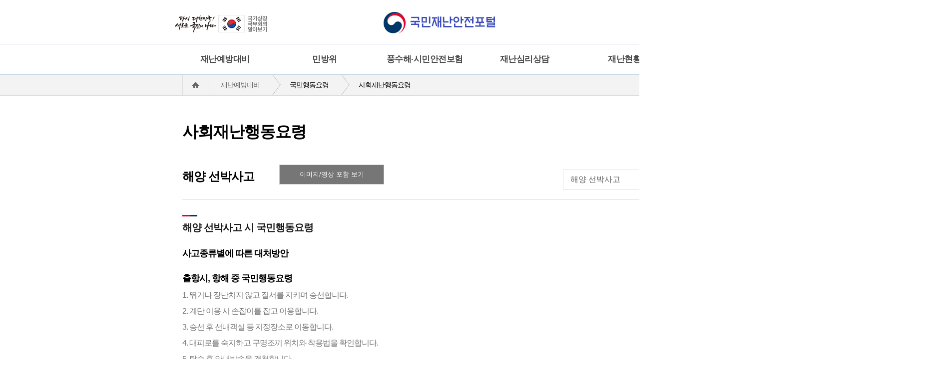

--- FILE ---
content_type: text/html
request_url: https://www.safekorea.go.kr/idsiSFK/neo/sfk/cs/contents/prevent/SDIJKM5125.html?menuSeq=127
body_size: 22859
content:
<!DOCTYPE html>
<html lang="ko">
<head>
<meta charset="UTF-8" />
<meta http-equiv="Cache-Control" content="no-cache"/>
<meta http-equiv="X-UA-Compatible" content="IE=Edge"/>
<meta property="og:title" content="국민재난안전포털"/>
<meta property="og:description" content=""/>
<meta property="og:image" content="https://www.safekorea.go.kr/idsiSFK/common/light/img/front/safekoreaDomain.jpg"/>
<meta property="og:type" content="website"/>
<meta property="og:url" content="#"/>
<meta property="fb:app_id" content="1539376542750650"/>
<title>국민재난안전포털</title>
<link rel="shortcut icon" href="/idsiSFK/favicon.ico"/>
</head>
<body>
<div id="header_include" data-include="/idsiSFK/neo/sfk/include/work_header.html"></div>
<link href="/idsiSFK/neo/ext/css/common.css" type="text/css" rel="stylesheet"/>
<link href="/idsiSFK/neo/ext/css/layout2.css" rel="stylesheet" type="text/css"/>
<link href="/idsiSFK/neo/ext/css/content.css" rel="stylesheet" type="text/css"/>
<link href="/idsiSFK/neo/ext/css/dp_sub.min.css" rel="stylesheet" type="text/css"/>

<!-- Header -->
<script src="/idsiSFK/neo/ext/js/jquery-1.11.1.min.js"></script>
<script src="/idsiSFK/neo/ext/js/common.js"></script>
<script src="/idsiSFK/neo/ext/js/idsi_safekorea_common.js"></script>	
<!-- <script src="/idsiSFK/neo/ext/js/content.js"></script>	 -->

<script>
$(function(){
    var idx = 0;
	var tabBtn = $(".tablist > li a");
	var tabBtnParent = $(".tablist > li");
	var content = $(".tabarea > div");

	tabBtn.click(function(){
		$('.tabindexBtn').attr('title','');
		idx=$(this).parent().index();
		$(this).parent().addClass("on")
		$(this).attr('title','선택됨');
		$(this).parent().siblings().removeClass("on");
		content.eq(idx).addClass("on");
		content.eq(idx).siblings().removeClass("on");
		$('li.on').attr('title', '');
	});
	//enter 이벤트 추가
	tabBtn.keydown(function(event) {
		if (event.keyCode == 13) {
			$('.tabindexBtn').attr('title','');
			idx=$(this).parent().index();
			$(this).parent().addClass("on")
			$(this).attr('title','선택됨');
			$(this).parent().siblings().removeClass("on");
			content.eq(idx).addClass("on");
			content.eq(idx).siblings().removeClass("on");
			$('li.on').attr('title', '');
		}
	});
});
</script>

<!-- 해양 선박사고 -->
<script>
var menuCategory = "GM0003";
var filePath = "/idsiSFK/neo/ext/json/actionTip/";
var viewCd = "SDIJKM5125"

var videoData;
var knowledgeData;
var referencesData;
var videoNm = "";
var host = "http://27.101.211.65";
var serverStatus = "Y";

function getContextPath() {
	var hostIndex = location.href.indexOf( location.host ) + location.host.length;
	var contextPath = location.href.substring( hostIndex, location.href.indexOf('/', hostIndex + 1) );
	return host+contextPath;
};
/* $(document).ready(function() {
 	$.getJSON(filePath+viewCd+"_video.json", function(data) {
 		videoData = data;
		videoNm = videoData[0].FLAFILE_PATH;
		
		var video = document.getElementById("vdoMain");
		if (videoNm != "") {
			video.pause();
			
			flafilePath = host + "/psd/" + videoNm;
			
			var html = "";
			html += "<source src='" + flafilePath + "' type='video/mp4'><p>해당 브라우저 버전에서는 지원되지 않습니다.</p>";
			
			$("#vdoMain").html(html);
			videoNm = "";
		} 
	}); 
});  */
$(function(){
	 
	 // http를 https로 변경 시작
	 //if (window.location.protocol != "https:"){
	 // window.location.href = "https:" + window.location.href.substring(window.location.protocol.length);
	// };
	 // http를 https로 변경 끝
	 
	// 셀렉트 메뉴 목록 조회
	$.getJSON(filePath +"menu_"+menuCategory+".json", function(data) {
		var html = "";
		$.each(data, function (idx, item){
			if (item.CMMN_CD_ID == viewCd+".html") {
				html += "<option value='"+item.CMMN_CD_ID+"' selected>"+item.CMMN_CD_NM+"</option>";				
			} else {
				html += "<option value='"+item.CMMN_CD_ID+"'>"+item.CMMN_CD_NM+"</option>";
			}
		});
		$("#selMenugo").html(html);
	});
	
	// 알아두면 좋은 재난정보 조회
	$.getJSON(filePath+viewCd+"_usefulInfo.json", function(data) {
		$("#gphtml").html(data[0].PRCUSE_CN);
	});
	
	// 처음 플레이를 실행할때만 - 동영상 로드...
	/* $("#vdoMain")[0].onplay = function() {
		var video = document.getElementById("vdoMain");
		if (videoNm != "") {
			video.pause();
			
			flafilePath = host + "/psd/" + videoNm;
// 		    flafilePath = "/psd/" + videoNm ;
			$("#vdoMain").find("source").attr("src", flafilePath);
			video.load();
			video.play();
			videoNm = "";
		}
	} */
	
	// 재난상식 게시판 더보기
// 	$("#ajananmoreView_imgSet_btn").click(function() {
// 		var url = "/idsiSFK/neo/sfk/cs/csc/bbs_conf.jsp?menuSeq=152&bbs_no=17";
// 		location.href = url;
// 	});
	
	// 재난관련 자료실 더보기
	$("#ateamoreView_imgSet_btn").click(function() {
		var url = "/idsiSFK/neo/sfk/cs/csc/bbs_conf.jsp?menuSeq=593&bbs_no=9";
		location.href = url;
	});
	
	// 재난상식 상세 키보드 클릭
	$('#tbTobDc').on('keydown',function(event) {
		if (event.keyCode == 13) {
			$(this).click();
		}
	});
});

/**
 * 영상 및 이미지 로드
 */
var isLoaded = false;
function fn_loadImg() {
	$("#btn_load").addClass("unload_rsc");
	$("#btn_unload").removeClass("unload_rsc");
	
	$(".mediaContent_box").removeClass("unload_rsc");
	$("#img01").attr("src", "/idsiSFK/neo/ext/img/prevent/SDIJKM5125_01.png").removeClass("unload_rsc");
	$("#img02").attr("src", "/idsiSFK/neo/ext/img/prevent/SDIJKM5125_02.png").removeClass("unload_rsc");
	$("#img03").attr("src", "/idsiSFK/neo/ext/img/prevent/SDIJKM5125_03.png").removeClass("unload_rsc");
	$("#img04").attr("src", "/idsiSFK/neo/ext/img/prevent/SDIJKM5125_04.jpg").removeClass("unload_rsc");
	if (isLoaded) {
		return;
	}
	isLoaded = true;
	

	// 재난상식 조회
	$.getJSON(filePath+viewCd+"_knowledge.json", function(data) {
		knowledgeData = data;
		$("#genJanan").removeAttr("xtag");
		$("#genJanan").html("<li><a id='atynm' class='tabS_Link selected'>해양 선박사고</a></li>");
		if(data[0]) {
			$("#atynm").text(data[0].DSTR_TY_B_CD_NM);
			$("#tbTobDc").attr("tabindex", "-1");
			$("#tbTobDc").html(data[0].REPRSNT_IMAGE_DC);
			$("#tbdiclab").text(data[0].DSTR_TY_B_CD_NM+" 자료실");
		} else {
			$("#tbTobDc").html("재난 상식이 없습니다.");
		}
	});
	

}
function fn_unloadImg() {
	$("#btn_load").removeClass("unload_rsc");
	$("#btn_unload").addClass("unload_rsc");
	
	$(".mediaContent_box").addClass("unload_rsc");
	
	$("#img01").attr("src", "/idsiSFK/neo/ext/img/prevent/SDIJKM5125_01.png").addClass("unload_rsc");
	$("#img02").attr("src", "/idsiSFK/neo/ext/img/prevent/SDIJKM5125_02.png").addClass("unload_rsc");
	$("#img03").attr("src", "/idsiSFK/neo/ext/img/prevent/SDIJKM5125_03.png").addClass("unload_rsc");
	$("#img04").attr("src", "/idsiSFK/neo/ext/img/prevent/SDIJKM5125_04.jpg").addClass("unload_rsc");
}

//이동
function agocontentView_onclick() {
	var selectedView = $("#selMenugo option:selected").val().replace("jsp", "html");
	location.href = "/idsiSFK/neo/sfk/cs/contents/prevent/"+selectedView+"?menuSeq=127";
}
//이전화면
function agobeforeView_onclick() {
	 window.history.back();
};

// 재난상식 페이지 이동
function tbTobDc_onclick() {
	var url = "/idsiSFK/neo/sfk/cs/csc/bbs_conf.jsp?menuSeq=152&bbs_no=17&viewtype=read&bbs_ordr="+knowledgeData[0].BBS_SN;
	location.href = url;
}

//영상 전환
function fn_flaTopMenu(i) {
	if(i == 0){
		$('#abtnOrdr0').attr('title','선택됨');
		$('#videoLink').attr('href', 'https://www.safetv.go.kr/base/video/view?playlistManagementIdx=&idx=604&searchCategory=');
		$("#videoImg").attr('alt','선박 이용시 안전요령');
		$("#videoImg").attr('src','/idsiSFK/neo/ext/img/prevent/SDIJKM5125_video_img0.jpg');
		$("#videoTitle").text('수어_선박 이용시 안전요령');
	}/*  else if( i == 1){
		$('#abtnOrdr1').attr('title','선택됨');
		$('#abtnOrdr0').attr('title','');
		$('#abtnOrdr2').attr('title','');
		$('#videoLink').attr('href', 'https://www.safetv.go.kr/base/video/view?playlistManagementIdx=&bidx=217&searchCategory=');
		$("#videoImg").attr('alt','');
		$("#videoImg").attr('src','/idsiSFK/neo/ext/img/prevent/SDIJKM5125_video_img2.png');
		$("#videoTitle").text("안전한 물놀이 이렇게 시작해요");
	} else if( i == 2){
		$('#abtnOrdr2').attr('title','선택됨');
		$('#abtnOrdr0').attr('title','');
		$('#abtnOrdr1').attr('title','');
		$('#videoLink').attr('href', 'https://www.safetv.go.kr/base/video/view?playlistManagementIdx=&bidx=28&searchCategory=');
		$("#videoImg").attr('alt','');
		$("#videoImg").attr('src','/idsiSFK/neo/ext/img/prevent/SDIJKM5125_video_img3.png');
		$("#videoTitle").text("[위급상황 수화 한마디] 물에 빠졌어요");
	} */
	$(".media_viewBtn").removeClass("on");
	$("#abtnOrdr"+(i)).addClass("on");
}


function prBtn_1_onclick() {
    location.href = "/idsiSFK/neo/sfk/cs/csc/bbs_conf.jsp?menuSeq=593&bbs_no=9&viewtype=read&bbs_ordr=2632";
}
</script>

<div class="content">

	<div class="level1_titleWrap">
		<h2 class="level1_title">사회재난시 행동요령</h2>
		<div class="sns_bt">
			<a href="#" data-toggle="sns_share"  data-service="facebook" data-title="페이스북 SNS공유" class = "facebook"></a>
			<a href="#" data-toggle="sns_share"  data-service="twitter" data-title="트위터 SNS공유" class = "twitter"></a>
			<a href="#" data-toggle="sns_share"  data-service="kakaostory" data-title="카카오스토리 SNS공유" class = "kakaostory"></a>
		</div>
	</div>
	<div class="level2_border_titleWrap">
		<h3 id="tbmainlab" class="level2_title">해양 선박사고</h3>
		<div class="imgCtrl_div">
			<input type="button" id="btn_load" value="이미지/영상 포함 보기" onclick="fn_loadImg();" class="rscLoad_btn" >
			<input type="button" id="btn_unload" value="간략보기(텍스트위주)" onclick="fn_unloadImg();" class="rscLoad_btn unload_rsc" >
		</div>
		<div class="infoTop_btn_w">
		<label for="selMenugo" class="ir">사회재난종류선택</label>
			<select class="fireGuide_select" id="selMenugo" title="선택"></select>
			<a id="agocontentView" class="go_dark_btn" onclick="agocontentView_onclick()">이동</a>
			<a id="agobeforeView" class="prevView_btn" onclick="agobeforeView_onclick()">이전화면<i class="arrow_left_imgSet_icon"></i></a>
		</div>
	</div>

	 <div class="mediaContent_box unload_rsc">
		<div class="media_w" style="width: 500px;">
			<div class="media_player_w">
			<a id="abtnOrdr0" onclick="javascript:fn_flaTopMenu(0);" class="media_viewBtn on" title="선택됨">1</a>
			<!-- <a id="abtnOrdr1" onclick="javascript:fn_flaTopMenu(1);" class="media_viewBtn">2</a>
			<a id="abtnOrdr2" onclick="javascript:fn_flaTopMenu(2);" class="media_viewBtn">3</a> -->
			<h3 id="videoTitle" class="title_01" style="margin-block-start: unset;margin-block-end: unset;">수어_선박 이용시 안전요령</h3>
			<p>※ 아래 이미지 클릭 시 동영상을 보실 수 있습니다.</p>
			<a id="videoLink" href="https://www.safetv.go.kr/base/video/view?playlistManagementIdx=&idx=604&searchCategory=" title="새창열림" style="cursor:pointer;" target="_blank" >
			<img src="/idsiSFK/neo/ext/img/prevent/play_img.png" alt="" class="play_img">
			<img id="videoImg" src="/idsiSFK/neo/ext/img/prevent/SDIJKM5125_video_img0.jpg" alt="선박 이용시 안전요령" style="width:480px;height:320px;"> </a>
			</div>
		</div>
		<div class="media_relation_w">
			<ul class="menuSmall_tabWrap" id="genJanan" >
				<li>
					<a id="atynm" class="tabS_Link">해양 선박사고</a>
				</li>
			</ul>
			<div class="tabContentS_boxWrap">
				<a id="ajananmoreView_imgSet_btn" class="moreView_imgSet_btn" style="vertical-align:top;"><span class="ir">해양 선박 관련 자료실 더보기</span></a>
				<div class="tabS_scrollWrap">
					<div id="tbTobDc" class="tabS_caption" style="" onclick=""></div>
				</div>
			</div>
			<div class="reperence_boxWrap">
				<h4 id="tbdiclab" class="level3_title">해양 선박사고 자료실</h4>
				<ul class="linkType_listWrap" id="genDic" >
					<li class="linkType_listCell">
						<a id="adic" class="fireGuide_link" onclick="prBtn_1_onclick()"><span>해양선박사고 국민행동요령 자료</span><i class="arrowGray_imgSet_icon"></i></a>
					</li>
				</ul>
				<a id="ateamoreView_imgSet_btn" class="moreView_imgSet_btn" style="vertical-align:top;"><span class="ir">해양 선박 관련 자료실 더보기</span></a>
			</div>
		</div>
	</div> 
	
	<!-- <a id="prBtn_3" class="downloadGray_btn" style="margin-top:30px;font-size: 16px;" onclick="prBtn_1_onclick()">행동요령 PDF 다운로드<i class="download_imgSet_icon"></i></a> -->
	<style>.section01 img{width:800px}.section01 ul li{text-align:justify}</style>
	<div class="section01">
                              <h3 class="title_02">해양 선박사고 시 국민행동요령</h3>
                              <h4 class="level4_title">사고종류별에 따른 대처방안 </h4>
	                              <ul>
	                                <li class="level4_title">출항시, 항해 중 국민행동요령</li>
									<li>1. 뛰거나 장난치지 않고 질서를 지키며 승선합니다.</li>
									<li>2. 계단 이용 시 손잡이를 잡고 이용합니다.</li>
									<li>3. 승선 후 선내객실 등 지정장소로 이동합니다.</li>
									<li>4. 대피로를 숙지하고 구명조끼 위치와 착용법을 확인합니다.</li>
									<li>5. 탑승 후 안내방송을 경청합니다.</li>
									<li>6. 기계, 장비를 임의로 작동해선 안됩니다.</li>
	                              </ul>
	                              <!-- 아래 div 이미지 보기 때 활성 -->
	                             <div style="margin-top:15px">
		                             <span>※ 시각장애인 등 취약자의 보호자(조력자)께서는 상단 우측 QR코드(음성안내)를 스캔하여 도움을 주시기 바랍니다.</span>
		                             <img id="img01" alt="" class="img_hand_clean unload_rsc" src=""/>
	                             </div>
	                             <ul>
	                                <li class="level4_title">선박 침수 시 국민행동요령</li>
								    <li>1. 승무원의 안내에 따라 행동합니다.</li>
									<li>2. 얇은 옷을 겹쳐 입은 후 구명조끼를 소지합니다.</li>
									<li>3. 화재가 발생하거나 부상자가 있는 경우 승무원에게 알립니다.</li>
									<li>4. 승무원의 안내에 따라 비상탈출로를 이용해 대피하되, 인파에 휩쓸리지 않도록 주의합니다.</li>
									<li>5. 승무원의 안내에 따라 구명정, 구명뗏목에 탑승합니다.</li>
									<li>6. 뛰어내려야 하는 경우, 다리를 편 후, 한 손으로 입과 코를 막고 최대한 멀리 뛰어내립니다.</li>
	                             </ul>
                             	 <div style="margin-top:15px">
		                             <span>※ 시각장애인 등 취약자의 보호자(조력자)께서는 상단 우측 QR코드(음성안내)를 스캔하여 도움을 주시기 바랍니다.</span>
		                             <img id="img02" alt="" class="img_hand_clean unload_rsc" src=""/>
	                             </div>
	                             <ul>
	                                <li class="level4_title">선박 내 화재 발생 시 국민행동요령</li>
									<li>1. "불이야"라고 크게 외치고 비상벨을 눌러 화재를 알립니다.</li> 
									<li>2. 소화기로 초기 화재진압을 합니다.(위험이 큰 경우 즉시 대피합니다.)</li> 
									<li>3. 승무원의 안내에 따라 탈출로를 통해 이동하며, 연기 발생 시 입과 코를 가리고 대피합니다.</li> 
									<li>4. 노약자를 도와 함께 대피합니다.</li>
	                             </ul>
                             	 <div style="margin-top:15px">
		                             <span>※ 시각장애인 등 취약자의 보호자(조력자)께서는 상단 우측 QR코드(음성안내)를 스캔하여 도움을 주시기 바랍니다.</span>
		                             <img id="img03" alt="" class="img_hand_clean unload_rsc" src=""/>
	                             </div>
	                             <ul>
	                                <li class="level4_title">어선원이 지켜야할 필수 안전수칙 4가지</li>
									<li>1. 구명조끼 착용하기</li> 
									<li>2. 위급상황 시 지체없이 SOS버튼 눌러 구조 요청하기</li> 
									<li>3. 화재 발생 시 신속하게 불 끄기</li> 
									<li>4. 양망기에 손이나 옷이 끼이지 않게 주의하기</li>
	                             </ul>
                             	 <div style="margin-top:15px">
		                             <span>※ QR코드 접속 시 안전교육 영상 시청 가능(8개 국어)</span><br>
		                             <img id="img04" alt="" class="img_hand_clean unload_rsc" src=""/>
	                             </div>
                              <h3 class="title_02">알아두면 좋은 재난정보</h3> 
	                             <!-- <ul>
	                                <li class="level4_title">1. 수난사고</li>
								    <li>준비운동을 한 다음 다리부터 서서히 들어가 몸을 순환시키고 수온에 적응시켜 수영하기 시작한다. 초보자는 수심이 얕다고 안심해서는 안된다. 배 혹은 떠 있는 큰 물체 밑을 헤엄쳐 나간다는 것은 위험하므로 하지 않는다. 통나무 같은 의지물이나 부유구, 튜브 등을 믿고 자신의 능력 이상 깊은 곳으로 나가지 않는다. 자신의 체력과 능력에 맞게 물놀이를 한다.</li>
								 </ul>
	                             <ul>
	                                <li class="level4_title">2. 물에 빠진 경우</li>
	                                <li class="level4_title">2-1. 선박(보트) 전복 등으로 물에 빠진 경우</li>
									<li>- 물 밖으로 나온다.(공기 중에서 보다 물속에서의 체온손실이 많다.)</li>
									<li>- 옷을 많이 입는다. (물에 빠졌을 때 옷을 벗어서는 안된다. 모직 옷을 두겹 정도 더 껴입으면 열손실이 속옷만 입었을 때보다 1/4감소한다.)</li>
									<li>- 체온유지를 위해 수영이나 불필요한 동작은 하지 않는다.</li>
									<li>- 수온 ℃에서 보통 정상적인 성인일 경우 수영가능 거리는 약 1해리(1,852m) 정도이다.</li>
	                             </ul>
	                             <ul>
	                                <li class="level4_title">2-2. 파도가 갑자기 높아져 위험할 때</li>
									<li>- 물을 안 먹으려고 애쓰기 보다는 다소 마시게 되더라도 체력소모를 줄이도록 편안한 상태를 유지하는것이 안전하다.</li>
									<li>- 머리는 수면상 위에 내밀고 큰 파도가 덮칠 때는 깊이 잠수 할 수록안전하다.</li>
									<li>- 체력이 다하여 움직일 수 없거나 지쳤을 때 배영, 선헤엄 등으로 휴식을 취하면서 파도에 몸을 맡기는 것이 안전하다.</li>
	                             </ul>
	                             <ul> -->
	                                <li class="level4_title">의식없는 사고자를 구했을 경우</li>
	                                <li class="level4_title">1. 구조직후 응급처치</li>
									<li>- 구조요원 또는 119에 아직 신고 되어 있지 않다면 즉시 신고한다.</li>
									<li>- 가장먼저 인공호흡을 실시한다.(구조하면서 수중에서도 곧바로 실시해야 한다.)</li>
									<li>- 물을 빼고자 복부나 등을 누르는 행위는 하지 않는다.</li>
									<li>※ 사고자의 위속에 있는 물과 음식물을 오히려 역류시켜 기도를 막을 수 있으며, 구토물이 기도를 통해 페에 흡수될 가능성이 있기 때문에 물을 빼는 것이 더 위험 할 수 있다. 또한 인공호흡이 늦어지게 되므로 그만큼 사고자의 소생가능성이 작아지며, 이후의 응급처치 요령은 일반적인 심폐소생술과 동일하다.</li>
	                             </ul>
	                             <ul>
		                             <li class="level4_title">2. 체온손실 응급처치</li>
		                             <li>- 체온손실에 따른 신체증상</li>
									 <li>&#62; 체온이 떨어지면 피부에서 차가운 기운을 느끼기 시작하며, 혈액순환이 감소되고 신체의 주요 기관의 활동이 저하된다. 혈액순환이 잘 되지 않으면 먼저 손과 발이 차가워지는 것을 느끼게 된다. 무의식적으로 근육의 떨림이 시작되고, 몸에서 열이 발산된다.</li>
									 <li>&#62; 체온이 더 떨어지면 신체내부가 추워지기 시작하고, 신체외부의 혈액의 흐름이 더욱 감소되면 살아있는 기관의 온도유지를 위해 신체는 격렬한 방법을 택하게 된다. 떨림이 감소되거나 정지되며 내부기관 조직에 영향을 미치기 시작한다. 뇌가 차가워 지면 신체조종이 곤란하며, 의식을 잃게되고 즉각적이고 정확한 처치를 하지 않으면 생명을 잃게 된다.</li>
									 <li>- 머리, 목 , 가슴, 사타구니 등의 체온 손실이 많다.</li>
									 <li>- 환자를 마른상태의 따뜻한 곳으로 옮긴다.</li>
									 <li>- 젖은 옷을 벗기고 따뜻한 물병이나 따뜻한 물에 적신 수건으로 가슴부위를 따뜻하게 해준다.</li>
									 <li>- 몸을 담요나 슬리핑백으로 감싸주고 추운 곳에 노출되지 않도록 하며 머리와 목을 따뜻하게 감싸준다.</li>
	                             </ul>
                <div style="border-top: solid 1.5px #dadada;margin-top: 30px;">
					<strong class="level4_title">소관부서 : 해양수산부 해사안전관리과 김동규 (044-200-5856)</strong>
				</div>
	</div>
</div>

<!-- Footer -->
<div id="footer_include" data-include="/idsiSFK/neo/sfk/include/work_footer.html"></div>
</body>
</html>
<!-- 웹 접근성 조치 -->
<script>
function changeTabIndex() {$('#atynm').attr('tabindex','-1');}
setTimeout(changeTabIndex, 300); // 300 밀리초 후에 tabindex 속성 변경
</script>

--- FILE ---
content_type: text/html
request_url: https://www.safekorea.go.kr/idsiSFK/neo/sfk/include/work_header.html
body_size: 25450
content:
<script>
	var timeStamp = new Date();
	function loadScriptG(url) {
	    const script = document.createElement('script');
	    script.type = 'text/javascript';
	    script.src = url;
	    script.defer = true;
	    document.head.appendChild(script);
	}
	    
	loadScriptG('/idsiSFK/neo/ext/js/page/common_header.js?' + timeStamp.getTime());
</script>

<script>
	//if (window.location.protocol != "https:"){
	//url = "https:" + window.location.href.substring(window.location.protocol.length);
	//location.href = url;
	//};
	var menuDataList = [];
	var d = new Date();
	var year = d.getFullYear();
	var month = ((d.getMonth() + 1) > 10 ? (d.getMonth() + 1) : "0" + (d.getMonth() + 1));
	var date = d.getDate() > 10 ? d.getDate() : "0" + d.getDate();
	var hour = d.getHours() > 10 ? d.getHours() : "0" + d.getHours();
	var minute = d.getMinutes() > 10 ? d.getMinutes() : "0" + d.getMinutes();
	sid = "" + year + month + date + hour + minute;
		
	
	//***********************************************************************************************
	// menu parsing 시작
	//***********************************************************************************************
	$.getJSON("/idsiSFK/neo/ext/json/main/menuList.json?sid=" + sid, function(data) {		
		menuDataList = data;		
		$(".nav .inner").append("<ul class='gnbmenu'></ul>");
		var i, j = 0, k = 0;
		
		for(i = 0; i < menuDataList.length; i++){
			var menuData = menuDataList[i];
			
			if(menuData.MENU_NM == "안내도우미") {
				navMenuSet();
				tabMenuSet();
				setEvent();
				return;
			}
			
			if(menuData.DPTH == "1") {
				$(".gnbmenu").append("<li class='mn" + (j+1) + "'><a tabindex='0'  href='#' role='button' aria-haspopup='true' aria-expanded='false'>" + menuData.MENU_NM + "</a><div class='submenubox'><ul class='submenus'></ul></div></li>");
				$(".gnbmenu>li").on("mouseover", function() {
					$('.nav').height('350px');
					$('.gnbmenu>li').removeClass('active');
					$(this).addClass('active');
					$('.menu_home').addClass('op');
				});
				
				$(".nav").on("mouseleave", function() {
					$('.nav').height('60px');
					$('.gnbmenu>li').removeClass('active');
					$('.menu_home').removeClass('op');
				});
				
				$(".gnbmenu>li>a").on("focus", function() {
					$('.gnbmenu>li').removeClass('active');
					$(this).parent('li').addClass('active');
					$(this).next('div').show();
// 					$(this).parent().nextAll().children('.submenubox').hide();
					$('.menu_home').addClass('op');
				});
				
				j++;
			} else if(menuData.DPTH == "2") {
				if(menuData.MENU_SEQ == "93")
					$(".mn" + j + " .submenubox .submenus").append("<li class='submn" + j + "_" + (k+1) + "'><a  class='sub_tit' href='#'>" + menuData.MENU_NM + "</a><ul class='subsubmenu v1'></ul></li>");
				else
					$(".mn" + j + " .submenubox .submenus").append("<li class='submn" + j + "_" + (k+1) + "'><a  class='sub_tit' href='#'>" + menuData.MENU_NM + "</a><ul class='subsubmenu'></ul></li>");
				
				k++;
			} else if(menuData.DPTH == "3") {
				var url = "";
				var split = "";
				
				if(menuDataList[i+1].DPTH != "4" || menuDataList[i].MENU_SEQ == "755") {
					if(menuData.SERVICE_URL.indexOf("?") == "-1")
						split = "?";
					else
						split = "&";
					
					url = "/idsiSFK" + menuData.SERVICE_URL + split + "menuSeq=" + menuData.MENU_SEQ;
				} else {
					var realMenuData = menuDataList[i+1];
					
					if(realMenuData.SERVICE_URL.indexOf("?") == "-1")
						split = "?";
					else
						split = "&";
					
					url = "/idsiSFK" + realMenuData.SERVICE_URL + split + "menuSeq=" + realMenuData.MENU_SEQ;
				}
				
				if(menuData.MENU_SEQ == "68"){
					$(".submn" + j + "_" + k + " .subsubmenu").append("<li><button onclick='menuGo(\"" + url + "\")'>" + menuData.MENU_NM + "</button></li>");
				} else {
					$(".submn" + j + "_" + k + " .subsubmenu").append("<li><button onclick='menuGo(\"" + url + "\")'>" + menuData.MENU_NM + "</button></li>");
				}
				
			}
		}//for
	});
	
	function setEvent(){
		$('.gnbmenu>li').hover(function(event) {
			$('.nav').height('350px');
			$('.gnbmenu>li').removeClass('active');
			$(this).addClass('active');
			$('.menu_home').addClass('op');
		}, function(event) {
			$('.nav').height('60px');
			$('.gnbmenu>li').removeClass('active');
			$('.menu_home').removeClass('op');
		});
		$(".gnbmenu>li>a").on("focusin", function(e) {
			console.log('.gnbmenu>li>a  ::' + e.type);
			$('.gnbmenu>li').removeClass('active');
			$(this).parent('li').addClass('active');
			$(this).next('div').show();
// 			$(this).parent().nextAll().children('.submenubox').hide();
			$('.menu_home').addClass('op');
		});
		//본문내용으로 포커스가 내려가던가 혹은 풋터로 포커스가 내려갈경우 열려있는 메뉴바를 닫는다.
		$("#helper").on("focusin", function(e) {
			$('.nav').height('60px');
			$('.gnbmenu>li').removeClass('active');
			$('.menu_home').removeClass('op');
			$('.submenubox').removeAttr('style');
		});
		$(".navi_home").on("focusin", function(e) {
			$('.nav').height('60px');
			$('.gnbmenu>li').removeClass('active');
			$('.menu_home').removeClass('op');
			$('.submenubox').removeAttr('style');
		});

		$(".content").on("focusin", function(e) {
			$('.nav').height('60px');
			$('.gnbmenu>li').removeClass('active');
			$('.menu_home').removeClass('op');
			$('.submenubox').removeAttr('style');
		});
		$("#footer_include").on("focusin", function(e) {
			$('.nav').height('60px');
			$('.gnbmenu>li').removeClass('active');
			$('.menu_home').removeClass('op');
			$('.submenubox').removeAttr('style');
		});
		$('.gnbmenu > li > a').on('hover',function(){
		   $('.gnbmenu > li > a').attr('aria-expanded','false')
		   $(this).attr('aria-expanded','true');    
		});
	}

	function menuGo(url) {
		if (menuDataList[0].SERVER_STATUS != "Y" && url.indexOf(".jsp") != "-1"
				&& url.indexOf("emgPage=Y") == "-1") {
			alert("현재 접속자 수가 폭주하여 일시 대기 중인 상태입니다.");

			return;
		}

		location.href = url;
	}

	//***********************************************************************************************
	// navMenuSet 시작
	//***********************************************************************************************
	function navMenuSet() {
		$(".level1_title").html("");

		var menu1d, menu2d, menu3d;

		var thisMenu = menuDataList.filter(function(data) {
			return data.MENU_SEQ == getParameterByName("menuSeq")
		});

		if (thisMenu[0].DPTH == "3") {
			menu3d = thisMenu;
		} else {
			menu3d = menuDataList.filter(function(data) {
				return data.MENU_SEQ == thisMenu[0].PMENU_SEQ
			});
		}
		menu2d = menuDataList.filter(function(data) {
			return data.MENU_SEQ == menu3d[0].PMENU_SEQ
		});
		menu1d = menuDataList.filter(function(data) {
			return data.MENU_SEQ == menu2d[0].PMENU_SEQ
		});

		$("#nav_first").text(menu1d[0].MENU_NM);
		$("#nav2depth").text(menu2d[0].MENU_NM);
		$("#nav3depth").text(menu3d[0].MENU_NM);

		/* 현재 페이지의 메뉴명 표시, 여기에서는 3depth메뉴를 넣어주고 4depth(탭)의경우 아래에서 처리한다. */
		$(".level1_title").html(menu3d[0].MENU_NM);
		
		//head 타이틀은 상세 타이틀로 구분
		if ($('.level1_titleWrap > .level1_title').text() == "자연재난행동요령"
				|| $('.level1_titleWrap > .level1_title').text() == "사회재난행동요령"
				|| $('.level1_titleWrap > .level1_title').text() == "생활안전행동요령"
				|| $('.level1_titleWrap > .level1_title').text() == "비상대비행동요령") {
		$('head title').text($('.level1_titleWrap > .level1_title ').text() + " " + $('.level2_border_titleWrap > .level2_title').text());
		} else if( ( $('.level1_titleWrap > .level1_title').length != 0 )  &&  ($('.level2_border_titleWrap > .level2_title').length == 0) && (thisMenu[0].DPTH != 4)){
			$('head title').text($('.level1_titleWrap > .level1_title').text());
		} else if(  ( $('.level1_titleWrap > .level1_title').length != 0 )  &&  ($('.level2_border_titleWrap > .level2_title').length != 0)  ){
            $('head title').text($('.level2_border_titleWrap > .level2_title').text());
		} else if(thisMenu[0].DPTH == 4){
			$('head title').text(menu3d[0].MENU_NM + " - " + thisMenu[0].MENU_NM);
		} else {
			$('head title').text(menu3d[0].MENU_NM);
		}
	}
	//***********************************************************************************************
	// navMenuSet 끝
	//***********************************************************************************************

	//***********************************************************************************************
	// tabMenuSet 시작
	//***********************************************************************************************
	function tabMenuSet() {
		var menu4d, tabCnt = 0;
		var tabStr = "";

		var thisMenu = menuDataList.filter(function(data) {
			return data.MENU_SEQ == getParameterByName("menuSeq")
		});

		if (thisMenu[0].DPTH != "4")
			return;

		menu4d = menuDataList.filter(function(data) {
			return data.PMENU_SEQ == thisMenu[0].PMENU_SEQ
		});

		$(".level1_titleWrap").after("<div id='tabContent'></div>");

		for (var i = 0; i < menu4d.length; i++) {
			tabCnt++;
			var url = "";
			var split = ""
			var menuTarget = "";
			var selectedTmpString = "";

			if (menu4d[i].SERVICE_URL.indexOf("?") == "-1")
				split = "?";
			else
				split = "&";

			url = "/idsiSFK" + menu4d[i].SERVICE_URL + split + "menuSeq="
					+ menu4d[i].MENU_SEQ;

			/* 현재메뉴인지 판단 */
			var selTit = "";
			if (menu4d[i].MENU_SEQ == thisMenu[0].MENU_SEQ) {
				selectedTmpString = "selected";
				selTit = '선택됨';
			}

			tabStr += "<li><a title='" + selTit
					+ "' tabindex='0' onclick='menuGo(\"" + url
					+ "\")' class='tab_fcBlack_Link " + selectedTmpString
					+ "' outerDiv='false'>" + menu4d[i].MENU_NM + "</a></li>";

			selectedTmpString = "";
		}

		/* for문 종료후 tab이 표시할 tab이 있는지 확인 (tabCnt) */
		if (tabCnt > 1) {
			tabStr = '<ul class="menu' + tabCnt + '_tabWrap" style="">'
					+ tabStr + '</ul>';
			$("#tabContent").append(tabStr);
			//tab event 추가
			$('#tabContent a').on('keydown', function(event) {
				if (event.keyCode == 13) {
					$(this).click();
				}
			});
		}
	}

	//***********************************************************************************************
	// sns 처리 시작	
	//***********************************************************************************************
	var sns_content;
	var sns_href;

	function shareStory() {
		Kakao.Story.share({
			url : sns_href,
			//url: 'https://www.safekorea.go.kr/idsiSFK/126/menuMap.do?w2xPath=/idsiSFK/neo/sfk/cs/contents/prevent/prevent02.xml', 
			text : sns_content + $('.preventTop_boxWrap').text()
		});
	}

	$(function() {

		//a태그 버튼에 tabindex 추가 
		$('body a').attr('tabindex', 0);
		$('.subTitleMenuName').attr('tabindex', -1);
		$('body input[type=radio]').attr('tabindex', 0);//radio 버튼에 tabindex 추가

		//esc 이벤트 추가
		$('#gnb').on('keydown', function(event) { //gnb 메뉴 이벤트
			if (event.keyCode == 27) {
				$('.nav').height('60px');
				$('.gnbmenu>li').removeClass('active');
				$('.menu_home').removeClass('op');
				$('.btn_skip').children().eq(0).focus();
				$('.submenubox').removeAttr('style');
			}
		});

		//enter 이벤트 추가
		$('body a').on('keydown', function(event) {
			if (event.keyCode == 13) {
				if ($(this).children().length != 0) {//a태그에 하위태그가 존재 할 경우
					$(this).children().eq(0).click();
				} else {
					$(this).click();
				}
			}
		});
		$('body input[type=radio]').on('keydown', function(event) {
			if (event.keyCode == 13) {
				$(this).click();
			}
		});

		$('body input[type=checkbox]').on('keydown', function(event) { //체크 박스 이벤트
			if (event.keyCode == 13) {
				$(this).click();
			}
		});

		$(".btn_skip a").on("focusin", function(e) {
			$(this).css("top", "0");
		});
		$(".btn_skip a").on("focusout", function(e) {
			$(this).css("top", "-40px");
		});

		//sns share가 존재 할 경우
		// 		alert($("a[data-toggle='sns_share']").length);
		if ($("a[data-toggle='sns_share']").length > 0) {
			//기존에 a태그로 되어있던것 날리고 span 태그로 대체
			$('.sns_bt').children().remove();
			var htm = ''
			htm += '<a data-toggle="sns_share" tabindex="0" data-service="facebook" data-title="페이스북 SNS공유"  title="페이스북 SNS공유 새창열기" class = "facebook"></a>';
			htm += '<a data-toggle="sns_share" tabindex="0" data-service="twitter" data-title="X SNS공유" title="X SNS공유 새창열기" class = "twitter"></a>';
			htm += '<a data-toggle="sns_share" tabindex="0" data-service="kakaostory" data-title="카카오스토리 SNS공유" title="카카오스토리 SNS공유 새창열기" class = "kakaostory"></a>';
			$('.sns_bt').append(htm);
		}
		$("a[data-toggle='sns_share']").click(function(e) {//sns 버튼 클릭 시 처리
			e.preventDefault();
			fnOpenSns($(this));
		});

		$("a[data-toggle='sns_share']").keydown(function(event) {//sns 버튼 클릭 시 처리
			if (event.keyCode == 13) {
				event.preventDefault();
				fnOpenSns($(this));
			}
		});
		//***********************************************************************************************
		// sns 처리 끝	
		//***********************************************************************************************
		/* nav*/
		$(".navi > li").click(
				function() {
					if ($(this).hasClass("nor")) {
						$(".navi > li").children(".subMenu").stop()
								.clearQueue().slideUp(100);
						$(".navi > li").removeClass("up").addClass("nor");
						$(this).children(".subMenu").stop().clearQueue()
								.slideDown(200);
						$(this).removeClass("nor").addClass("up");
					} else {
						$(this).children(".subMenu").stop().clearQueue()
								.slideUp(200);
						$(this).removeClass("up").addClass("nor");
					}
				});

		$(".navi>li").mouseleave(function() {
			$(this).children(".subMenu").stop().clearQueue().slideUp(100);
			$(".navi > li").removeClass("up").addClass("nor");
		});

		/* layer */
		$('.open_layer').on('click', function() {
			$(this).next().toggle();
		});
		$('.close_layer').on('click', function() {
			$(this).parents('.layer').css('display', 'none');
		});

		/* scrolltop */
		$(".scrolltop").click(function() {
			$("html, body").animate({
				scrollTop : 0
			}, 500);
		});

		/* gnb shadow*/
		$(window).scroll(function() {
			var scroll = $(window).scrollTop();
			if (scroll >= 90) {
				$(".header_top .shadow").css("display", "block");
			} else {
				$(".header_top .shadow").css("display", "none");
			}
		});

		//각content id 부여
		$('body > .content').attr('id', 'content');

		//공통 > 더보기 내용 변경

		//***********************************************************************************************
		// 초기화 시작	
		//***********************************************************************************************
		if (!navigator.userAgent
				.match(/Tablet|iP(hone|od)|Android|BlackBerry|IEMobile|Kindle|NetFront|Silk-Accelerated|(hpw|web)OS|Fennec|Minimo|Opera M(obi|ini)|Blazer|Dolfin|Dolphin|Skyfire|Zune/)) {
			//태블릿,PC에서만 실행 될 스크립트					
			//$('meta[name=viewport]').attr('content','width=1090');
		}
		if ($('.navi > li').length != 0) {
			$('.navi > li').not(':eq(0)').find('a').attr('tabindex', -1);
		}
		
		//2024 웹전근성 수정
		$('#prBtn_3').attr('title','자료실 페이지로 이동');
		$('#videoImg').attr('alt','영상보기(재생)');

		$(document).on('click','.media_viewBtn',function(){
			$('#videoImg').attr('alt','영상보기(재생)');
		});
		
	});
	
	//***********************************************************************************************
	// 초기화 끝	
	//***********************************************************************************************
	//sns open
	function fnOpenSns(_this) {
		var sns_type = _this.attr('data-service');
		sns_href = document.URL;
		if (sns_type == 'facebook')
			sns_href = sns_href.replace('https://', 'http://');

		var title = _this.attr('data-title');
		var loc = "";

		//sns공유 내용
		if ($('.level1_title').text() == '')
			sns_content = '[국민재난안전포털]\n';
		else if ($('.level2_title').text() == '')
			sns_content = '[국민재난안전포털 : ' + $('.level1_title').text() + ']\n';
		else
			sns_content = '[국민재난안전포털 : ' + $('.level1_title').text() + ' > '
					+ $('.level2_title').text() + ']\n';

		//게시글인 경우		
		if (typeof bbsMap != 'undefined')
			sns_href = sns_href + '&viewtype=read&bbs_ordr='
					+ bbsMap.get('bbs_ordr');

		if (!sns_type || !sns_href || !title)
			return;

		if (sns_type == 'facebook') {
			loc = '//www.facebook.com/sharer/sharer.php?u='
					+ encodeURIComponent(sns_href);
		} else if (sns_type == 'twitter') {
			loc = '//x.com/intent/post?text='+encodeURIComponent( sns_content ) +'&url='+ encodeURIComponent( sns_href );   
		} else if (sns_type == 'google') {
			loc = '//plus.google.com/share?url=' + sns_href;
		} else if (sns_type == 'kakaostory') {
			var kakaojs = "/idsiSFK/neo/ext/js/kakao.min.js";
			$.getScript(kakaojs, function() {
				Kakao.init('7dec58d7c1768142d3242fa61637c5d7');
				shareStory();
				//return;
			});
			return;
		} else {
			return false;
		}

		window
				.open(loc, '',
						'resizable=yes, width=600px, height=400px, top=100px, left=400px');
		return false;
	}

	function fn_layerClose() {
		$("#layerbox").hide();
	}
	function fn_layerClose() {
		$("#layerbox").hide();
	}
	function fn_layerOpen() {
		$("#layerbox").show();
	}

	function fn_clickSearch() {
		var url = "/idsiSFK/neo/sfk/cs/csc/searchTotal.jsp?menuSeq=603";
		//var url = "/idsiSFK/603/menuMap.do?w2xPath=/idsiSFK/neo/sfk/cs/csc/searchTotal.xml";

		var iptheadsearchVal = $("#iptheadsearchVal").val();
		if (iptheadsearchVal == "") {
			alert("검색어를 입력해주세요.");
			return;
		}

		var param = "&searchVal1="
				+ encodeURIComponent(encodeURI(iptheadsearchVal));
		console.log(url + param);
		location.href = url + param;
	}

	function fn_enterCheck() {
		if (event.keyCode == 13) {
			fn_clickSearch();
		}
	}
	
	var elementHelper = document.getElementById('helper');
	elementHelper.addEventListener('click', function () {
		if ($("#layerbox").css("display") == "block"){
			$("#layerbox").css("display", "none");
		} else if ($("#layerbox").css("display") == "none"){
			$("#layerbox").css("display", "block");
			$('#subFirstMenu').focus();
			console.log('$("#subFirstMenu").focus();')
		}
	});

	elementHelper.addEventListener('keydown', function (event) {
	if (event.key === 'Enter' || event.keyCode === 13) { // Enter 키를 누를 때
		if ($("#layerbox").css("display") == "block"){
			$("#layerbox").css("display", "none");
		} else if ($("#layerbox").css("display") == "none"){
			$("#layerbox").css("display", "block");
			$('#subFirstMenu').focus();
			console.log('$("#subFirstMenu").focus();')
		}
	}
	});
	
	// 10월13일 수정 -팝업닫기 추가
	function helpMenuclose() {
			$("#layerbox").css("display", "none");
			$("#li_eng > a").focus();
	}

</script>
<style>
.submenu li>ul>li>a {
color:#646472;
}
.submenu li>ul>li>button {
color:#646472;
}
.btn_skip{ position: relative}
.btn_skip a{position: absolute; left: 0; top:-40px; background: #000; color: #fff; padding: 2px 6px; font-size: 12px  }
</style>
<!--[if lte IE8]>
<link href="/idsiSFK/neo/ext/css/ie.css" type="text/css" rel="stylesheet"/>
<![endif]-->
<div class="btn_skip" data-ui="SkipNav">
	<a title="본문 바로가기" href="#content" tabindex="999">본문 바로가기</a>
	<a href="#gnb" tabindex="999">주메뉴바로가기</a>
</div>

<div id="header" class="header">
	<div class="header_logo">
		<div class="inner" style="position: relative;">
			<div style="float: left;">
				<ul class="guide" style="">
					<li style="float: right; margin: 30px 40px 0px 0;">
						<a href="https://www.mois.go.kr/frt/bbs/type013/commonSelectBoardArticle.do?bbsId=BBSMSTR_000000000006&nttId=104851" target="_blank" title="다시 대한민국! 새로운 국민의 나라"><img alt="다시 대한민국! 새로운 국민의 나라" src="/idsiSFK/neo/ext/img/go_img3_240319.png"></a>
						<a href="https://www.mois.go.kr/frt/sub/popup/p_taegugki_banner/screen.do" target="_blank" title="국가상징국무회의알아보기"><img alt="국가상징국무회의알아보기" src="/idsiSFK/neo/ext/img/go_img2_221024.png"></a>
					</li>
				</ul>
			</div>
			<h1>
			<a title="국민재난안전포털 안전한 나라 행복한 국민" href="/idsiSFK/neo/main/main.html" >
				<img alt="국민재난안전포털" src="/idsiSFK/neo/ext/img/main/main_logo_img.png" style="margin-top: 20px;">
			</a>
			</h1>
			<!-- 10월13일 수정 -19콘테츠 선영화 시작 //-->
			<div style="float: right; display: inline-block;">
				<ul class="guide" style="">
					<li style="float: left; margin: 32px 40px 0px 0;">
						<a href="/idsiSFK/neo/sfk/cs/csc/sitemapSearch.html?menuSeq=343" style="font-size: 12px; color: #2c2c2c;">사이트맵</a></li>
					<li style="float: left; margin: 32px 40px 0px 0;">
						<button id="helper"  onclick="" style="font-size: 12px; color:#2c2c2c;"  title="안내도우미" >안내도우미</button>
						<div id="layerbox" class="layerbox guidemenubox layer" style="top: 58px; z-index: 5;">
							<ul class="submenu">
								<li><a href="/idsiSFK/neo/sfk/cs/csc/bbs_conf.jsp?menuSeq=689&bbs_no=5" class="subTitleMenuName" title="재난안전정보">재난안전정보</a>
									<ul class="subsubmenu">
										<li><a id="subFirstMenu"
											href="/idsiSFK/neo/sfk/cs/csc/bbs_conf.jsp?menuSeq=689&bbs_no=5" title="공지사항 바로가기">공지사항</a></li>
										<li><a
											href="/idsiSFK/neo/sfk/cs/csc/bbs_conf.jsp?menuSeq=693&bbs_no=7" title="자주묻는질문 바로가기">자주
												묻는 질문</a></li>
										<li><a
											href="/idsiSFK/neo/sfk/cs/csc/bbs_conf.jsp?menuSeq=593&bbs_no=9" title="자료실 바로가기">자료실</a></li>
										<li><a
											href="https://www.law.go.kr"
											target="_blank" title="법령정보 새창열림">법령정보</a></li>
									</ul></li>
								<li><a href="/idsiSFK/neo/sfk/cs/contents/help/SDIJKM7102.html?menuSeq=336" class="subTitleMenuName" title="사이트이용안내">사이트이용안내</a>
									<ul class="subsubmenu">
										<li><a
											href="/idsiSFK/neo/sfk/cs/contents/help/SDIJKM7102.html?menuSeq=336" title="개인정보처리방침 바로가기">개인정보처리방침</a></li>
										<li><a
											href="/idsiSFK/neo/sfk/cs/contents/help/SDIJKM7103.html?menuSeq=337" title="웹접근성안내 바로가기">웹접근성안내</a></li>
										<li><a
											href="/idsiSFK/neo/sfk/cs/contents/help/SDIJKM7104.html?menuSeq=338" title="뷰어프로그램 바로가기">뷰어프로그램</a></li>
										<li><a
											href="/idsiSFK/neo/sfk/cs/contents/help/SDIJKM7105.html?menuSeq=339" title="장애인이용안내 바로가기">장애인이용안내</a></li>
									</ul></li>
							<!-- 	<li><a href="#" onclick="goToSearchPage();return false;" class="subTitleMenuName" >통합검색</a>
									<ul class="subsubmenu">
										<li><button onclick="goToSearchPage();return false;">통합검색</button></li>
									</ul></li> -->
							</ul>
							<button  onclick="helpMenuclose();" style="border:#ddd 1px solid;background:#eee;padding:3px 5px;margin-top:25px">닫기</button>
						</div>
					</li>
					<li class="li_eng" id="li_eng" style="float: left; margin: 32px 40px 0px 0;">
						<a href="http://eng.safekorea.go.kr" style="font-size: 12px; color: #2c2c2c;">ENG</a>
					</li>
				</ul>
			</div>
			<!--// 10월13일 끝  -->
		</div>
	</div>
	<div class="header_top" id="gnb">
		<div class="nav">
			<div class="inner">
			</div>
		</div>
	</div>		
</div>
<div id="nav" >
	<div class="naviWrap" id="gpnaviWrap">
		<div class="naviInWrap">
			<ul class="navi">
				<li class="navi_list">
					<a class="navi_home" href="/idsiSFK/neo/index.jsp"><span class="home_imgSet_icon"><i class="ir">home 바로가기</i></span>
					</a>
				</li>
				<li class="navi_list">
					<span class="navi_link navi_first" id="nav_first">국민재난안전포털</span>
				</li>
				
				<li class="navi_list nor">
					<a class="navi_link">
						<span id="nav2depth"></span>
						<i class="arrow_imgSet_location imgSet"></i>
					</a>
				</li>
				<li class="navi_list nor">
					<a class="navi_link navi_last">
						<span id="nav3depth"></span>
						<i class="arrow_imgSet_location imgSet"></i>
					</a>
				</li>
				
			</ul>
		</div>
	</div>
</div>

--- FILE ---
content_type: text/html
request_url: https://www.safekorea.go.kr/idsiSFK/neo/sfk/include/work_footer.html
body_size: 4068
content:
<!-- 공공누리 저작권 표기 -->
<div style="position: relative;width: 1200px;margin: 0 auto;padding-bottom: 60px;padding-top: 30px;">

	<img src="/idsiSFK/neo/ext/img/ccc_20200604.gif" alt="공공누리 출처표시, 상업용금지, 변경금지 공공저작물 자유이용허락"
		style="float: left; width: 19%; vertical-align: top; line-height: 0; font-size: 0"><span
		style="margin: 20px;"><b style="color: #2796e5;">행정안전부</b>가 창작한
		국민재난안전포털 저작물은 "공공누리" <b style="color: #2796e5;">출처표시-상업적이용금지-변경금지</b>
		조건에 따라 이용 할 수 있습니다.</span>
</div>

<!-- footer -->
<div id="footer" class="footer">
	<div class="inner">
		<div class="footmenu">
			<ul class="guidemenu">
				<li><a
					href="/idsiSFK/neo/sfk/cs/contents/help/SDIJKM7102.html?menuSeq=336">사이트이용안내</a></li>
				<li><a
					href="/idsiSFK/neo/sfk/cs/csc/bbs_conf.jsp?menuSeq=689&bbs_no=5">공지사항</a></li>
				<li><a
					href="/idsiSFK/neo/sfk/cs/csc/bbs_conf.jsp?menuSeq=693&bbs_no=7">자주묻는
						질문</a></li>
				<li><a title="부서별연락처 새창열림"
					href="http://www.mois.go.kr/frt/sub/a07/orgranFunction/screen.do"
					target="_blank">부서별연락처</a></li>
				<li><a
					href="/idsiSFK/neo/sfk/cs/contents/help/SDIJKM7102.html?menuSeq=336" style="color: blue;">개인정보처리방침</a></li>
				<!-- <li><a
					href="/idsiSFK/neo/sfk/cs/csc/sitemapSearch.html?menuSeq=343">사이트맵</a></li>
				<li><a href="#" onclick="helpMenuView();return false;">안내도우미</a></li> -->
				
			</ul>
			<ul class="systemlink">
				<li><a title="재난훈련관리 새창 열림" href="/idsiSFK/index_traing.jsp" target="_blank"><span class="icon_c imgset"></span>재난훈련관리</a></li>
                <!-- <li><a title="방재관리대행자 새창 열림" href="/idsiSFK/index_ch.jsp" target="_blank"><span class="icon_c imgset"></span>방재관리대행자</a></li> -->
			</ul>
		</div>

       <div class="logo" style="text-align: center;float:right;" >
			<div class="logo" style="text-align: center;float:left;"><span class=""><img src="/idsiSFK/neo/main/amblum_02.png" alt="국가대표브랜드 CBEI1 브랜드"></span></div>
			<div class="logo" style="text-align: center;float:left;">
				<span class="">
					<a title="새창" href="http://www.wa.or.kr/board/list.asp?BoardID=0006" target="_blank">
						<img src="/idsiSFK/neo/ext/img/wa.gif" alt="(사)한국장애인단체총연합회 한국웹접근성인증평가원 웹 접근성 우수사이트 인증마크(WA마크)" style="margin-left: 10px;width: 93px;height: 63px;">
					</a>
				</span>
			</div>			
			<div class="logo" style="text-align: center;margin: 12px;float:left;"><span class="copy_logo imgset_main" title="행정안전부">행정안전부</span></div>
		</div>

		<p class="w2textbox copyright">Copyright 2016 Ministry of the Interior and Safety. All rights reserved.<br>국민재난안전포털에서 제공하는 자료는 공익목적으로만 사용해야하며 상업목적으로 사용할 경우 저작권을 침해합니다.</p>
        <p class="w2textbox address">30112 세종특별자치시 도움6로 42 (어진동)&nbsp;&nbsp;홈페이지운영/장애문의 : 044-205-8461/044-205-8462<br>민방위문의 : 시군구청 담당자 <a class="btn_go" href="/idsiSFK/neo/sfk/cs/cvi/cvc/cilcontactList.jsp?menuSeq=51">바로가기</a></p>
		</div>
		
	</div>
</div>
<script>
	function helpMenuView() {
		if ($("#layerbox").css("display") == "block")
			$("#layerbox").css("display", "none");
		else if ($("#layerbox").css("display") == "none")
			$("#layerbox").css("display", "block");
	}

	function goToSearchPage() {
		if (menuDataList[0].SERVER_STATUS != "Y") {
			alert("현재 접속자 수가 폭주하여 일시 대기 중인 상태입니다.");

			return;
		}

		location.href = "/idsiSFK/neo/sfk/cs/csc/searchTotal.jsp?menuSeq=603";
	}
	
</script>


--- FILE ---
content_type: text/css
request_url: https://www.safekorea.go.kr/idsiSFK/neo/ext/css/common.css
body_size: 19197
content:
@charset "utf-8";
a:focus{outline:red 2px solid}
input:focus{outline:red 2px solid}
button:focus{outline:red 2px solid}
text-area:focus{outline:red 2px solid}
select:focus{outline:red 2px solid}
/* base */
*{margin:0;padding:0;border:0;background:none;font-weight:normal;word-break:break-all;word-break:keep-all;outline-offset:-2px}
html, body{height:auto;min-height:100%;width:auto; font:16px 'Malgun Gothic', Helvetica, AppleGothic, Sans-serif;color:#767676;line-height:1.5;letter-spacing:-1px}
html *, body *{font-size:16px}
a, a:link, a:visited, a:hover, a:active{text-decoration:none}
ul, li{list-style-type:none}
table, th, td{border-collapse:collapse; border-spacing:0}
caption{position:absolute; left:-10000px; top:auto; width:1px; height:1px; overflow:hidden;}
a{color:#646472;cursor:pointer;display:inline-block}

/* reset */
body,div,dl,dt,dd,ul,ol,li,h1,h2,h3,h4,h5,h6,pre,code,form,fieldset,legend,textarea,p,blockquote,th,td,input,select,textarea,button{margin:0;padding:0}
body{background:#fff;font-family:'Noto Sans KR','Malgun Gothic','맑은 고딕',sans-serif;font-size:18px;color:#646472;letter-spacing:-.25px;}

/* skip */
#skipnav{overflow:hidden;position:relative;z-index:100;width:100%}
#skipnav a{display:block;overflow:hidden;width:1px;height:1px;margin:0 -1px -1px 0;font-size:0;line-height:0;text-align:center}
#skipnav a:focus,#skip a:hover,#skip a:active{width:auto;height:20px;margin:0;padding:8px 0 0 15px;background:#20262c;font-size:12px;font-weight:bold;line-height:1;color:#fff}

/* main common */
.viewport{min-width:1200px;width:100%}
.inner{width:1200px;margin:0 auto;}
.imgset_main{display:inline-block;overflow:hidden;background-image:url(../img/main/img_set.png);font-size:0;line-height:0;text-indent:-9999px} 
.imgset{display:inline-block;overflow:hidden;background-image:url(../img/main/img_set01.png);font-size:0;line-height:0;text-indent:-9999px} 

/* header */
#header {background:#fff}
#header .header_logo{height:88px;border-bottom:1px solid #c6d6e3}
#header .header_logo h1{text-align:center;float:left;width:52%}
#header .header_logo h1 .logo{width:390px;height:54px;background-position:2px -1px;margin-top:22px;}
#header .header_logo div{text-align: center;}
#header .header_logo div .logo{width:390px;height:57px;background-position:2px -1px;margin-top:22px;}
#header  #gnb{color:#484848;height:60px;border-bottom:1px solid #c6d6e3; }
.header_top {margin:auto;width:1900px;left: 0px;height:60px;right:0px;position:absolute;z-index:4;background:#fff}
.header_top::after {width: 50%;height:0px; display:block; position:absolute;content: "";}
.header_top::before {width: 50%;height:60px; display:block; position:absolute;content: "";}

/*행동요령 이미지 사이즈 고정*/
.max-small{width: 100%; height: auto;max-width: 500px;max-height: 100%;}

.nav > .inner::before {	clear: both; display: block; content: "";}
.nav {	position: relative;}
.nav {/* height: 90px; */z-index: 10;}
.nav > .inner {	margin: 0px auto; width: 1200px;}
/*
.header_bot .inner::after {	clear: both; display: block; content: "";}
.header_bot h1::after {	clear: both; display: block; content: "";}
.header_bot {	position: relative;}
.header_bot .util {	position: relative;}

.header_bot {	background: rgb(255, 255, 255);}
.header_bot .inner {	margin: 90px auto 0px; width: 1200px; height: 132px;}
.header_bot h1 {	margin: 40px 13px; float: left;}
.header_bot h1 .logo {	background-position: -140px 0px; width: 211px; height: 51px; margin-right: 10px; float: left;}
.header_bot h1 .slogan {	background-position: -110px -60px; width: 165px; height: 18px; margin-top: 17px; float: left;}
.header_bot .util {	margin: 56px 0px; float: right;}
.header_bot .util ul {	font-size: 0px;}
.header_bot .util > ul > li {	padding-left: 30px; display: inline-block;}
.header_bot .util > ul > li > a {	color: rgb(63, 81, 181); font-size: 12px;}
.header_bot .shadow {	background: url("../img/front/shadow.png") repeat-x 0px -10px; left: 0px; height: 10px; right: 0px; bottom: -10px; position: absolute;}
.menu_home {	background: rgb(255, 235, 59); padding: 35px 0px; width: 80px; height: 20px; float: left; display: block;
}
.op.menu_home {	opacity: 0.5;}
*/
/*gnb*/
.gnbmenu {float:left;}
.gnbmenu::after {clear:both;display:block; content:"";}
.gnbmenu > li {	height: 61px;float: left;}
.gnbmenu > li > a {	padding:0px;color:#484848;line-height:59px;letter-spacing:-0.5px;font-size:17px;font-weight:bold !important; display:block;}
	
.gnbmenu .mn1 {width:200px;text-align:center}
.gnbmenu .mn2 {width:200px;text-align:center}
.gnbmenu .mn3 {width:200px;text-align:center}
.gnbmenu .mn4 {width:200px;text-align:center}
.gnbmenu .mn5 {width:200px;text-align:center}
.gnbmenu .mn6 {width:200px;text-align:center}
.gnbmenu > li.active > a {color:#ea3054;}
.gnbmenu > li > a:hover {color:#ea3054;}
.gnbmenu .submenubox {background:#283271;margin:0px auto;left:0px;top:61px;width:100%; display:none; position: absolute;z-index: 20; box-shadow:0px 10px 18px -5px rgba(0,0,0,0.37);-webkit-box-shadow: 0 10px 18px -5px rgba(0, 0, 0, .37);-moz-box-shadow: 0 10px 18px -5px rgba(0, 0, 0, .37);}
.gnbmenu .active .submenubox {display:block;}
.gnbmenu .submenus {margin: 0px auto;width:1200px;border-left-color:#1d2767;border-left-width:1px;border-left-style: solid;}
.gnbmenu .submenus > li {height: 390px;}
.gnbmenu .mn4 .submenus {margin:0px auto;width:800px;  position: relative;}
.gnbmenu .mn6 .submenus {margin:0px auto;width:199px; padding-left: 1000px; position: relative;}
.gnbmenu .mn6 .submenus::after {top:0px;width:1px; height: 350px; right: 0px; margin-right:198px;border-left-color:#1d2767;border-left-width: 1px; border-left-style:solid; position: absolute;}
.gnbmenu .mn5 .v1 li {padding:5px 0px 5px 10px!important;}
.submenus::after {clear: both; display: block; content: "";}
.submenus > li {padding: 0px 0px 0px 0px; width: 170px; border-right-color: #1d2767;border-right-width:1px;border-right-style: solid; float: left;}
.mn4 .submenus > li {width: 199px;}
.submenus > li > a {color: #b5f5ff; line-height: 25px;letter-spacing:-0.5px;font-size:14px;font-weight:700; display: block;text-align: left;padding-left:10px!important}

.subsubmenu {margin-bottom: 25px;}
.subsubmenu > li {padding: 7px 0px 7px 10px;}
.subsubmenu > li > a {color: #fff; line-height: 13px;font-size:13px;font-weight: 400;display:block;text-align: left}
.subsubmenu > li > a:hover {padding: 0px 10px; /*color: #f6ff00; border-left-color: rgb(255, 235, 59);*/ border-left-width: 5px; border-left-style: solid;}
.submenus .sub_tit{background: #1a235e;display: block;padding:8px 0;margin-bottom:10px;}

/* container */
#container{overflow: hidden;clear: both; }
#container .section_c{width:100%;display: block}
#container .c1{background: #dbe9f5;margin-top:61px;}
#container .c2{background: #2a4383;}
#container .c3{background: #4761a1}

.news_section {margin:33px 0 22px 0;width:772px;height:306px;border:10px solid #fc80ac;background: #fff;display: block;float:left}
.news_title{height:50px;}
.news_title h3{font-size:18px;color:#3c447d;font-weight: bold;line-height: 50px;padding-left:24px;letter-spacing: -1px;}
.news_list li{height:45px;padding:5px 15px 0 146px;position: relative;display:block;font-size:14px;letter-spacing:-0.3px; line-height:20px;color:#585858}
.news_list li .org{position: absolute; top:5px;left:20px;background:#ce225f;color:#fff;border-radius:20px; text-align: center;width:108px;height:30px;letter-spacing: -1px;font-size:13px;line-height:30px;}
.news_list li strong{font-weight: 600;font-weight: bold}
.info_popup{;margin:33px 0 22px 0;display: block;float:right}
.clear:after{clear:both;content:"";display: table;}

.dpt_01 {width:376px;height:177px;float:left;background:#fff;border-radius:8px;margin:25px 0;}
.dpt_01 .btn a{color:#6e6f76;height:140px; font-size:15px;letter-spacing:-1px; line-height: 44px;display: block;font-weight: bold}
.dpt_01 .btn{width:49.8%;float:left;margin-top:20px;border-right:1px solid #e2e2e2;display:inline-block;text-align: center;line-height: 28px;}
.dpt_01 .btn:last-child{border-right:none}
.dpt_01 .btn .icon{width:104px;height:104px;padding-top:0px;margin:0 auto;vertical-align: top;clear: both;display: block}
.dpt_01 .btn .v1 .icon{background-position: -2px -59px;}
.dpt_01 .btn .v2 .icon{background-position: -112px -59px;}

.dpt_02 {width:792px;height:177px;float:right;background:#fff;border-radius:8px;margin:25px 0;}
.dpt_02  .aside {float:left;width:206px;height:177px;position: relative;letter-spacing: -0.8px;}
.dpt_02  .aside h3{padding:15px 0 0 20px;font-size:18px;color:#1b83ed;font-weight: bold}
.dpt_02  .aside .icon {margin-top:25px;width:138px;height:115px;background-position: -220px -51px;}
.dpt_02 ul{float:left}
.dpt_02 ul li{display:inline-block;padding:0 15px}
.dpt_02 ul li a{background-color:#4d78bd;width:160px;height:160px;border-radius:50%;display: block;box-shadow:4px 4px #dbdbdb;margin-top:8px;text-align: center;color:#fff;font-weight: bold;letter-spacing: -0.2px}
.dpt_02 ul li a:hover{background-color:#2a4383;}
.dpt_02 ul li a .icon{width:104px;height:104px;margin:3.5px 0;}
.dpt_02 ul li .v1 .icon{background-position: -2px -165px;}
.dpt_02 ul li .v2 .icon{background-position: -111px -165px;}
.dpt_02 ul li .v3 .icon{background-position: -227px -165px;}

.dpt_03{height:177px;float:left;background:#fff;margin:25px 0;background: #fff;margin-right:25px;padding:0px 16px 16px 94px;box-sizing:border-box;position: relative}
.dpt_03.d1 {width:438px;border: 2px solid #89b7f1}
.dpt_03.d2 {width:438px;border: 2px solid #7c88dc}
.dpt_03.d3 {width:272px;border: 2px solid #9b91e4;margin-right:0;}
.dpt_03 .aside{width:73px;height:173px;display: block;left:0;top:0;position: absolute}
.dpt_03.d1 .aside{background-color:#95b6e0;background-position: -10px -290px;}
.dpt_03.d2 .aside{background-color:#949cd3;background-position: -110px -290px;}
.dpt_03.d3 .aside{background-color:#a6a0d6;background-position: -205px -290px;}
.dpt_03 .d_list{display: block;clear:both;float:left;}
.dpt_03 h3 {display:block;line-height:48px;font-weight: bold}
.dpt_03.d1 h3{color:#4e86cc;}
.dpt_03.d2 h3{color:#3545b1;}
.dpt_03.d3 h3{color:#6b60ba;}
.dpt_03  ul{float:right}
.dpt_03  ul li{display: inline-block}
.dpt_03.d1 ul li{width:49.0%;margin-bottom:8px}
.dpt_03.d2 ul li{width:49%;margin-bottom:6px}
.dpt_03.d3 ul li{width:100%;margin-bottom:8px}
.dpt_03 ul li a{width:100%;display: block; background:#f1f1f2; border-radius:4px;text-align: center;font-size:14px;letter-spacing: 0.2px;font-weight:700}
.dpt_03 ul li a:hover,.dpt_03 ul li a:active{color:#fff}
.dpt_03.d1 ul li a:hover,.dpt_03.d1 ul li a:active{background:#4e86cc;}
.dpt_03.d2 ul li a:hover,.dpt_03.d2 ul li a:active{background:#3545b1;}
.dpt_03.d3 ul li a:hover,.dpt_03.d3 ul li a:active{background:#6b60ba;}
.dpt_03.d1 ul li a{line-height: 50px;}
.dpt_03.d2 ul li a{line-height: 32px;}
.dpt_03.d3 ul li a{line-height: 50px;}
.dpt_03.d2 ul li:nth-child(4) a{letter-spacing: -1px;}

/* linksite */
.linksite {width:100%;background: #314178;height:64px;clear: both; margin-bottom:37px;} 
.linksite  .tit{line-height:64px;color:#c1d0f8;padding:0 20px 0 24px;float:left;font-weight: bold}
.linksite .bx-controls{float:left}
.linksite .bx-controls-direction{margin:18px 17px 0 0;float:left;padding:0}
.linksite .bx-controls-direction a{width:26px; height:26px;display: inline-block;border:1px solid #6878b6;margin:0;float:left}
.linksite .bx-prev {background-position:-348px -192px ;border-right:none!important;} 
.linksite .bx-stop {background-position:-374px -192px; } 
.linksite .active {background-position:-400px -192px;} 
.linksite .bx-next {background-position: -428px -192px ;border-left:none!important;} 
.linksite .bx-prev:hover {background-color: #1c2a5c; background-position:  -348px -224px} 
.linksite .bx-stop:hover {background-color: #1c2a5c;background-position:  -374px -224px}
.linksite .bx-next:hover {background-color: #1c2a5c;background-position:  -428px -224px} 
.linksite .bx-wrapper {position: relative; max-width: 860px!important; margin: 0 auto ;float: left;padding-left:20px;} 
.linksite .bxslider2 {margin: 0 auto } 
.linksite .slide {width: auto !important; margin: 0; padding: 0 } 
.linksite .slide a {display: inline-block; padding: 10px 35px 10px 25px; line-height: 42px; font-size: 14.5px; color: #fff; letter-spacing: -0.5px ;} 
.linksite .slide a:hover {color: #ff0 } 
.linksite .btn_top{float:right;}
.linksite .btn_top a{width:76px;height:64px;display: block;text-align: center;overflow: hidden;color:#fff ;background-color:#1a2a54;line-height: 20px;}
.linksite .btn_top a:hover{background-color: #ff0;color:#1a2a54}
.linksite .btn_top a span{background-position:-364px -151px;width:15px;height:15px;margin:15px 15px 0 30px;display: block}
.linksite .btn_top a:hover span{background-position:-391px -151px}

/* footer */
.footer {background: #dadada; min-width: 1200px } 
.footer .inner {position: relative; width: 1200px; margin: 0 auto; padding-bottom: 20px } 
.footer .footmenu {margin-bottom: 30px;padding-top:12px; border-bottom: 1px solid #b6b6b6; line-height: 12px } 
.footer .footmenu:after, .footer .guidemenu:after, .footer .systemlink:after { display: block; clear: both; content: '' } 
.footer .guidemenu {float: left } .footer .systemlink { float: right } 
.footer .guidemenu li {float: left; margin: 20px 40px 10px 0 } 
.footer .guidemenu li a {font-size: 12px; color: #2c2c2c } 
.footer .systemlink li {float: left; margin: 20px 0 20px 30px } 
.footer .systemlink li a {font-size: 11.5px; color: #2c2c2c } 
.footer .systemlink .imgset {width: 20px; height: 20px; margin-right: 5px; background-position: -359px -65px; vertical-align: bottom} 
.footer .systemlink .imgset_main {width: 20px; height: 20px; margin-right: 5px; background-position: -359px -65px; vertical-align: bottom} 
.footer p {font-size: 12px; line-height: 18px; letter-spacing: 0 ;text-align: center} 
.footer .logo {float:right;} 
.footer .copy_logo{width: 118px; height: 36px; background-position: -356px -95px; } 
.footer .copyright {color: #6a6a6a; text-align: left } 
.footer .copyright .eng{color:#8d919e;font-size:11.5px;}
.footer .address {margin-top: 27px; color: #777 ;text-align: left} 
.footer .address .btn_go {display: inline-block; padding: 1px 6px; background: #4f6fc3; color: #fff;font-size:11px }

/*etc*/
.layerpopup{position:fixed;width:500px;margin-left:255px;margin-top:10px;background:#fff;z-index:100;}
.layerpopup .layer_head h3{position:relative;font-size:24px;line-height:25px;color:#FFEB3A;padding:22px 30px 23px;background:#3F51B5;}
.layerpopup .layer_head .close_layer{position:absolute;right:10px;top:10px;width:41px;height:41px;background:url(../img/front/imgset.png) -274px -71px;font-size:0;line-height:0;text-indent:-9999px;overflow:hidden;}
.css-cancel {display: inline-block;position: absolute;top: 23px;left: 525px;margin: 0 20px 0 7px;padding: 0;width: 4px;height: 20px;background: #fff;transform: rotate(45deg);}
.css-cancel:before {display: block;content: "";position: absolute;top: 50%;left: -8px;width: 20px;height: 4px;margin-top: -2px;background: #fff;}
.layerpopup .layer_con{padding:20px 30px;overflow:auto;height:400px;}
.layerpopup .layer_con .imgbox{text-align:center;margin-bottom:20px;}
.layerpopup .layer_foot{padding:0 20px;height:45px;line-height:45px;border-top:1px solid #e1e1e1;font-size:12px;text-align:right;}
.level1_title{font-weight: bold; letter-spacing: -1px; color: #191F53;}
.search_btn{border-color: #303F9F !important; background-color: #303F9F !important; color: #fff;}
.search_btn:hover{border-color:#191F52 !important; background-color:#191F52 !important; color:#FFEB3B;}
#nav{margin-top:60px}
#nav .naviInWrap{width: 1170px;}
.navi_link{padding:0px 15px 0px 35px !important;cursor:default;}
.navi_first{padding:0px 15px 0px 25px !important;}
.boardSearch03_formCell{width:594px !important;}
.layerbox {display:none;position: absolute; z-index: 3;border: 1px solid #E1E1E1;border-right: 0;background: #fff;border:5px solid #fc80ac}
.layerbox.guidemenubox {top: -150px;right: 0;width: 564px;}
.guidemenubox .submenu>li{height:165px;}
.guidemenubox .submenu>li{float: left;width: 120px;padding: 0 0 0 20px;border-right: 1px solid #E1E1E1;margin:0 !important;}
.guidemenubox .submenu>li>a{display: block;margin-top: 20px;font-size: 14px;line-height: 25px;font-weight: 700;color: #191F53;letter-spacing: -1px;}
.guidemenubox .subsubmenu>li{float:none !important;padding:6px 0;margin:0 !important;}
/* .guidemenubox .close_layer{position: absolute;top: -1px;right: -44px;} */
/* .guidemenubox .close_layer .imgset{width: 45px;height: 45px;background-position: -315px -69px;background-image:url(../img/front/imgset.png) !important;} */

.threeDepth_list {width:160px;letter-spacing:-1px;}
.two_Depth + .threeDepth_list_w {width:820px}
.siteMap_menu_w .twoDepth_list_w{width:1031px;}
.siteMap_w .siteMap_menu_w {border-bottom:1px solid #7a7f8a; overflow:hidden; line-height:1.94;}
.siteMap_w [class$="_Depth"] {display:inline-block; font-size:1em;}
.siteMap_w .one_fcBlack_Depth {float:left; width:138px; padding-top:8px; font-size:1.1em;}
.siteMap_w .twoDepth_list_w {float:left; width:1031px;}
.siteMap_w .twoDepth_list {padding:10px 0; border-top:1px solid #dfe4ec; overflow:hidden;}
.siteMap_w .twoDepth_list:first-child {border-top:0;}
.siteMap_w .two_Depth {float:left; width:156px; color:#121a29;}
.siteMap_w .threeDepth_list_w {float:left; width:1035px; margin-left:-37px;}
.siteMap_w .threeDepth_list {float:left; margin-left:36px; padding:0 3px;}
.siteMap_w .tree_fcGray_Depth {padding-left:10px; position:relative;}
.siteMap_w .dot_imgSet_bulit {}
.two_Depth + .threeDepth_list_w {width:900px!important; }
.threeDepth_list span{line-height:18px;}
.boardSearch_box .schTxt{display:inline-block !important;font-size:14px;}
.paging_input[type="number"] {width:48px; height:38px; margin-left:20px; padding:0; text-align:center;}
input[type="number"]::-webkit-outer-spin-button,
input[type="number"]::-webkit-inner-spin-button {
    -webkit-appearance: none;
    margin: 0;
}

/* 2019.12.19 jso 시작 */
.gnbmenu > li > span {	padding:0px;color:#484848;line-height:59px;letter-spacing:-0.5px;font-size:17px;font-weight:bold !important; display:block;cursor: pointer;}
.gnbmenu > li.active > span {color:#ea3054;}
.gnbmenu > li > span:hover {color:#ea3054;}
.submenus > li > span {color: #b5f5ff; line-height: 25px;letter-spacing:-0.5px;font-size:14px;font-weight:700; display: block;text-align: left;padding-left:10px!important;cursor: pointer;}
.media_viewBtn {  vertical-align: top;}
.subsubmenu > li > button {color: #fff; line-height: 13px;font-size:13px;font-weight: 400;display:block;text-align: left}
.subsubmenu > li > button:hover {padding: 0px 10px; /*color: #f6ff00; border-left-color: rgb(255, 235, 59);*/ border-left-width: 5px; border-left-style: solid;}
/* 2019.12.19 jso 종료 */

.tabindexBtn:focus-visible {outline: 4px solid red;}
.hidden{width:0px;height:0px;font-size:0px}

--- FILE ---
content_type: text/css
request_url: https://www.safekorea.go.kr/idsiSFK/neo/ext/css/layout2.css
body_size: 35793
content:
@charset "utf-8";
/* @import url("/idsiSFK/css/nanumbarungothic.css"); */

/* base */
* {margin:0; padding:0; border:0; background:none; font-weight:normal; word-break:break-all; word-break:keep-all;}
html, body {height:auto; min-height:100%; min-width:1900px; width:auto; font:16px 'Malgun Gothic', Helvetica, AppleGothic, Sans-serif; color:#767676; line-height:2; letter-spacing:-1px; }
	html *, body *{font-size:16px;}
a, a:link, a:visited, a:hover, a:active   { text-decoration:none; }
ul, li {list-style-type:none; }
table, th, td {border-collapse:collapse; border-spacing:0;}
	caption {position:absolute; left:-10000px; top:auto; width:1px; height:1px; overflow:hidden;}
.w2group { background:none; margin:0; padding:0;}
.w2anchor a, .w2anchor2 {color:#767676;}
a span {cursor:pointer;}

/*비표준 속성 오류 때문에 벤더 프리픽스를 제공함*/
h3 {display: block;font-size: 1.17em; -webkit-margin-block-start: 1em; -webkit-margin-block-end: 1em; -webkit-margin-inline-start: 0px; -webkit-margin-inline-end: 0px; -moz-margin-block-start: 1em; -moz-margin-block-end: 1em; -moz-margin-inline-start: 0px; -moz-margin-inline-end: 0px; -ms-margin-block-start: 1em; -ms-margin-block-end: 1em; -ms-margin-inline-start: 0px; -ms-margin-inline-end: 0px;font-weight: bold;}

/* common */
.blind {text-indent:-10000em; visibility:hidden; height:0; font-size:0;}
.ir {position:relative; z-index:-1; text-indent:-99999em; font-size:9px; line-height:1.1; text-align:left; vertical-align:top;width: 0px;height: 0px;overflow: hidden;display: block;}
[class*="imgSet"] {background-image:url('/idsiSFK/neo/ext/img/common/dp_imgset.png'); }
[class*="ellipsis"] {display:inline-block; text-overflow:ellipsis; white-space:nowrap; overflow:hidden; }
a.ellipsis:hover, a.ellipsis:focus {text-decoration:underline;}
.dim {display:none; min-height:800px; position:fixed; left:0px; top:0; width:100%; height:100%; background-color:#000; opacity:0.7; filter:alpha(opacity=70); z-index:5; }

/* 스킵 네비게이션 */
.skip_navi_w {width:100%; height:0; position:relative; z-index:3;}
	a.skip_navi_link {font-size:1em; color:#fff; line-height:1.2; text-align:center; position:absolute; left:0; top:0; z-index:-2; display:none;}
		a.skip_navi_link:focus {display:block; width:100%; padding:10px 0; border:1px solid #ddd; background:#303F9F; z-index:2;}

/* 폼 요소 */
input[type="text"], [class$="_input"] {height:38px; margin:0; padding:0 10px; border:1px solid #ddd; background-color:#fff; font-size:1em; color:#666; font-family:'Malgun Gothic', Helvetica, AppleGothic, Sans-serif;}
select, [class$="_select"] {height:40px; border:1px solid #ddd; margin:0px; padding:5px 10px; background-color:#fff; font-size:1em; color:#666; font-family:'Malgun Gothic', Helvetica, AppleGothic, Sans-serif; line-height:1.1;}
textarea, .w2textarea {padding:5px 10px; border:1px solid #ddd; background-color:#fff; font-size:1em; color:#666; font-family:'Malgun Gothic', Helvetica, AppleGothic, Sans-serif; overflow-y:auto;}
.w2checkbox_input, .w2radio_input {height:auto; padding:0; border:0; }
.w2input_focus {padding:0; border:0;}
.w2checkbox_input, .w2radio_input, label {vertical-align:middle;}
label {cursor:pointer;}

/* 텍스트 컬러 */
[class*="fcBlue"] {color:#303F9F;}
[class*="fcRed"] {color:#db2c2c;}
[class*="fcBlack"] {color:#000;}
[class*="fcGreen"] {color:#058500;}
[class*="fcGray"] {color:#767676;}

/* 컨텐츠 타이틀 */
[class$="_title"] {display:block;}
.level1_title {font-size:2em; color:#010101;}
.level2_title {margin-top:41px; font-size:1.5em; color:#000;}
	.level2_title .dscTxt {font-size:0.8em;}
.level3_title {margin-top:8px; font-size:1.2em; color:#303F9F; position:relative; top:11px;}
.level4_title {margin-top:15px; color:#000;font-size:18px;font-weight:700;line-height:35px;}

/* 아이콘 */
[class$="_icon"] {display:inline-block; overflow:hidden;}
.blog_imgSet_icon {width:12px; height:16px; background-position:-175px -325px;}

.facebook_imgSet_icon {width:9px; height:16px; background-position:-195px -325px;}

.twitter_imgSet_icon {width:18px; height:16px; background-position:-210px -325px;}

.search_imgSet_icon {width:15px; height:15px; background-position:-60px -25px;}

.home_imgSet_icon {width:15px; height:12px; background-position:-110px -50px;}

.x_imgSet_icon {width:9px; height:9px; background-position:-60px -45px;}

.plus_imgSet_icon, .minus_imgSet_icon {width:12px; height:12px;}
.plus_imgSet_icon {background-position:-170px -25px;}
.minus_imgSet_icon {background-position:-170px -40px;}

.print_imgSet_icon, .printGray_imgSet_icon {width:14px; height:12px;}
.print_imgSet_icon { background-position:-155px -50px; position:absolute; left:11px; top:9px;}
.printGray_imgSet_icon {background-position:-155px -100px;}

.arrowTop_imgSet_icon {width:13px; height:13px; background-position:-185px -25px;}
.arrowClose_imgSet_icon {width:7px; height:4px; background-position:-80px -45px; }

.arrowUp_imgSet_icon, .arrowDown_imgSet_icon {width:9px; height:6px;}
.arrowUp_imgSet_icon {background-position:-220px -25px;}
.arrowDown_imgSet_icon {background-position:-220px -35px;}
.arrowRight_imgSet_icon {width:11px; height:19px; background-position:-110px -100px;}
.arrow_left_imgSet_icon {width:6px; height:9px; background-position:-125px -100px;}

.arrowBlack_imgSet_icon, .arrowGray_imgSet_icon, .arrowWhite_imgSet_icon {width:6px; height:11px;}
.arrowBlack_imgSet_icon {margin-top:-5px; background-position:-125px -85px; position:absolute; right:0; top:50%}
.arrowWhite_imgSet_icon {background-position:-135px -85px;}
.arrowGray_imgSet_icon {background-position:-70px -100px; }

.arrowStep_imgSet_icon, .arrowStepDown_imgSet_icon {width:21px; height:21px;}
.arrowStep_imgSet_icon {background-position:-230px -50px;}
.arrowStepDown_imgSet_icon {background-position:-220px -130px;}

.arrowCheck_imgSet_icon {width:19px; height:16px; background-position:-85px -100px;}
.arrowCheckSmall_imgSet_icon {width:11px; height:10px; background-position:-70px -115px;}

.smallArrowRight_imgSet_icon {width:4px; height:7px; background-position:-230px -155px;}

.new_imgSet_icon {width:14px; height:14px; margin-left:10px; background-position:-185px -40px; vertical-align:middle; position:relative; top:1px;}

.file_imgSet_icon {width:16px; height:16px; background-position:-200px -40px;}

[class$="File_imgSet_icon"] {width:11px; height:10px;}
.imgFile_imgSet_icon {background-position:-145px -70px;}
.zipFile_imgSet_icon {background-position:-160px -70px;}
.pdfFile_imgSet_icon {height:10px; background-position:-175px -70px;}
.hwpFile_imgSet_icon {width:8px; height:12px; background-position:-190px -70px;}
.txtFile_imgSet_icon {width:11px; height:12px; background-position:-145px -85px;}
.wordFile_imgSet_icon {background-position:-160px -85px;}
.pptFile_imgSet_icon {background-position:-175px -85px;}
.excelFile_imgSet_icon {background-position:-190px -85px;}

.windowBlank_imgSet_icon {width:14px; height:13px; margin-top:-6px; background-position:-125px -70px; position:absolute; right:0; top:50%;}

.download_imgSet_icon {width:14px; height:12px; margin-top:-6px; background-position:-135px -100px; position:absolute; right:0; top:50%;}

.gps_imgSet_icon {width:21px; height:28px; background-position:-205px -60px; background-color:#fff;}

.media_imgSet_icon {width:16px; height:20px; margin-top:-12px; background-position:-230px -75px; position:absolute; left:0; top:50%;}

.login_imgSet_icon {width:22px; height:28px; background-position:-175px -100px;}

/*훈련소개 기본 테이블*/
.simpleTable {border-spacing:0; border:1px solid #b3b3b3;}

/* 경계음 파형 아이콘 */
.warringSound01_imgSet_icon {width:40px; height:1px; background-position:-200px -100px;}
.warringSound02_imgSet_icon {width:24px; height:6px; background-position:-200px -105px;}
.warringSound03_imgSet_icon {width:40px; height:6px; background-position:-200px -115px;}

/* 날씨 바람 방향 아이콘 */
.wind01_imgSet_icon, .wind02_imgSet_icon, .wind03_imgSet_icon, .wind04_imgSet_icon, .wind05_imgSet_icon, .wind06_imgSet_icon, .wind07_imgSet_icon, .wind08_imgSet_icon {width:16px; height:16px; }
.wind01_imgSet_icon {background-position:0 -185px;}
.wind02_imgSet_icon {background-position:-20px -185px;}
.wind03_imgSet_icon {background-position:-40px -185px;}
.wind04_imgSet_icon {background-position:-60px -185px;}
.wind05_imgSet_icon {background-position:-80px -185px;}
.wind06_imgSet_icon {background-position:-100px -185px;}
.wind07_imgSet_icon {background-position:-120px -185px;}
.wind08_imgSet_icon {background-position:-140px -185px;}

/* 풍수해 작은 아이콘 */
.weather01_imgSet_icon, .weather02_imgSet_icon, .weather03_imgSet_icon, .weather04_imgSet_icon {width:20px; height:19px;}
.weather01_imgSet_icon {background-position:0 -205px;}
.weather02_imgSet_icon {background-position:-25px -205px;}
.weather03_imgSet_icon {background-position:-50px -205px;}
.weather04_imgSet_icon {background-position:-75px -205px;}

/* 풍수해 큰아이콘 */
.weatherBig01_imgSet_icon, .weatherBig02_imgSet_icon, .weatherBig03_imgSet_icon, .weatherBig04_imgSet_icon {width:70px; height:70px;}
.weatherBig01_imgSet_icon {background-position:0 -230px;}
.weatherBig02_imgSet_icon {background-position:-75px -230px;}
.weatherBig03_imgSet_icon {background-position:-150px -230px;}
.weatherBig04_imgSet_icon {background-position:-0 -305px;}

/* 날씨 작은 아이콘 */
.weatherDeaily01_imgSet_icon, .weatherDeaily02_imgSet_icon, .weatherDeaily03_imgSet_icon, .weatherDeaily04_imgSet_icon, .weatherDeaily05_imgSet_icon, .weatherDeaily06_imgSet_icon, .weatherDeaily07_imgSet_icon {width:19px; height:19px; background-color:#fff;}
.weatherDeaily02_imgSet_icon, .weatherDeaily03_imgSet_icon, .weatherDeaily04_imgSet_icon {width:22px;}
.weatherDeaily01_imgSet_icon {background-position:-160px -185px;}
.weatherDeaily02_imgSet_icon {background-position:-185px -185px;}
.weatherDeaily03_imgSet_icon {background-position:-210px -185px;}
.weatherDeaily04_imgSet_icon {background-position:-100px -205px;}
.weatherDeaily05_imgSet_icon {background-position:-75px -205px;}
.weatherDeaily06_imgSet_icon {background-position:-125px -205px;}
.weatherDeaily07_imgSet_icon {background-position:-150px -205px;}

/* 페이징 버튼 아이콘 */
.prevPaging_imgSet_icon, .nextPaging_imgSet_icon {width:7px; height:15px;}
.prevPaging_imgSet_icon {background-position:-200px -25px;}
.nextPaging_imgSet_icon {background-position:-210px -25px;}

/* 지역 상황 경계 아이콘 */
.fireGuide01_imgSet_icon, .fireGuide02_imgSet_icon, .fireGuide03_imgSet_icon, .fireGuide04_imgSet_icon {width:14px; height:12px; text-indent:-99999px;}
.fireGuide01_imgSet_icon {background-position:-120px -150px;}
.fireGuide02_imgSet_icon {background-position:-140px -150px;}
.fireGuide03_imgSet_icon {width:12px; background-position:-160px -150px;}
.fireGuide04_imgSet_icon {width:12px; background-position:-180px -150px;}

/* 불릿 */
.dot_imgSet_bulit {display:inline-block; width:4px; height:4px; margin-top:-2px; background-position:-80px -25px; position:absolute; left:0; top:50%;}
a:hover .dot_imgSet_bulit, a:focus .dot_imgSet_bulit {background-position:-80px -35px;}

/* 버튼 */
[class$="_btn"] {display:inline-block; height:38px; padding:0 15px; border-width:1px; border-style:solid; border-color:#d8d8d8; background-color:#fff; text-align:center; line-height:2.1; overflow:hidden;}
.toggle_imgSet_btn {width:17px; height:17px; padding:0; border:0; background-position:-90px -25px;}/* 기본 plus 아이콘, minus 아이콘 : background-position:-90px -45px */

.search_btn {width:78px; border-color:#565d6d; background-color:#60687b; color:#fffeff; }
.white_btn {min-width:78px; background-color:#fff;}

.zoom_btn {width:30px; height:30px; padding:0;  border-color: #d8d8d8; background:#fff; position:relative; text-align:center;}

.print_btn {height:30px; padding:0 10px 0 30px; border-color:#d8d8d8; background-color:#f8f9fb; font-size:0.9em; color:#666; line-height:1.7; position:relative;}

.imgCtrl_div {float:left; margin-left:30px;}
.rscLoad_btn {height: 40px; width: 210px; margin-left:20px; border-color: #cbcbcb; background-color: #767676; font-size: 0.8em; color: #fff; border-width: 1px; border-style: solid; cursor: pointer;}
.unload_rsc {display:none !important}

/* SNS 공유 */
.sns_bt {/* width:113px; */ height:40px; float: right;}
.sns_bt .facebook {background-image: url('/idsiSFK/neo/ext/img/common/facebook.png'); width: 35px; height: 35px; background-size: 35px 35px; float:left;}
.sns_bt .twitter {background-image: url('/idsiSFK/neo/ext/img/common/twitterx.png'); width: 35px; height: 35px; background-size: 35px 35px; float:left; margin-left: 4px;}
.sns_bt .kakaostory {background-image: url('/idsiSFK/neo/ext/img/common/kakaostory.png'); width: 35px; height: 35px; background-size: 35px 35px; float:left; margin-left: 2.5px; display: none;}

.go_btn {width:60px; padding:0; border-color:#cbcbcb; background-color:#f3f3f3; color:#666;}
.go_dark_btn  {height:40px; border:0; background-color:#767676; color:#fff;}

.prevView_btn, .gray_btn, .dark_gray_btn {height:38px; padding-left:28px; border-color:#cbcbcb; background-color:#f3f3f3; color:#666; position:relative;}
	.prevView_btn .arrow_left_imgSet_icon {margin-top:-4px; position:absolute; left:14px; top:50%;}

.gray_btn, .dark_gray_btn {padding-left:15px;}

.list_btn {padding:0 25px; background:#fff; color:#000;}

.blue_btn {height:40px; padding:0 26px; border:0; background:#303F9F; color:#fff;}

.play_imgSet_btn, .stop_imgSet_btn {width:18px; height:18px; padding:0; border:1px solid #d2d2d2; }
.play_imgSet_btn {background-position:0 -100px;}
.stop_imgSet_btn {background-position:-20px -100px;}

.moreView_imgSet_btn {width:25px; height:25px; padding:0; background-position:-40px -100px; border-color:#b2b2b2;}

.closeBig_imgSet_btn {width:27px; height:27px; padding:0; background-position:-200px -155px; border:0; background-color:#f5f5f5;}

/* 회색 작은 버튼 모듈 */
[class$="Gray_btn"] {height:32px;  border-color:#cbcbcb; background-color:#f3f3f3; font-size:0.8em; color:#444; line-height:2.2; position:relative;}

.mediaViewGray_btn {padding-right:37px;}
	.mediaViewGray_btn .windowBlank_imgSet_icon {right:14px;}

.downloadGray_btn {padding-right:47px;}
	.downloadGray_btn .download_imgSet_icon {right:21px;}

.printGray_btn {padding-right:47px;}
	.printGray_btn .printGray_imgSet_icon {margin-top:-6px; position:absolute; right:19px; top:50%;}

.smallArrowGray_btn {padding-right:26px;}
	.smallArrowGray_btn .smallArrowRight_imgSet_icon {margin-top:-4px; position:absolute; right:14px; top:50%;}

.smallWhite_btn {height:32px;  border-color:#ddd; background-color:#fff; font-size:0.8em; color:#444; line-height:2.2; }

.darkGray_btn {height:34px; border:0; background-color:#767676; color:#fff;}

/* 남색버튼 모듈 */
[class$="DarkBule_btn"] {height:58px; background-color:#5f687b; border-color:#555d6d; font-size:1.1em; color:#fff; line-height:3; position:relative;}
.arrowDarkBule_btn {padding:0 53px 0 25px;}
	.arrowDarkBule_btn .arrowWhite_imgSet_icon {margin-top:-5px; position:absolute; right:29px; top:50%;}

.loginDarkBule_btn {width:108px; height:34px; padding:54px 0 0 0; line-height:1.1; text-align:center; }
	.loginDarkBule_btn .login_imgSet_icon {margin-left:-11px; position:absolute; left:50%; top:18px;}

.fileType_fcBlack_btn {height:32px; padding-left:28px; border-color:#d1d4da; font-size:0.9em; position:relative;}
	.fileType_fcBlack_btn [class$="File_imgSet_icon"] {margin-top:-5px; position:absolute; left:14px; top:50%; }
	.fileType_fcBlack_btn .txtFile_imgSet_icon, .fileType_fcBlack_btn .hwpFile_imgSet_icon {margin-top:-6px;}

/* 링크 */
[class$="_link"] {display:inline-block; position:relative; }
/* 기본 링크 */
.text_link { text-decoration:underline !important; color:#767676;}

.dowonload_fcGray_link {padding-right:25px; position:relative;}
	.dowonload_fcGray_link .download_imgSet_icon {margin-top:-5px; right:0;}
		.dowonload_fcGray_link .dot_bulTxt_txtIndent {text-decoration:underline;}

a.board_downLoad_link {padding-left:20px; font-size:0.9em; color:#666; line-height:1.1; text-decoration:underline; }
.board_downLoad_link:hover, .board_downLoad_link:focus {text-decoration:underline;}
	.board_downLoad_link .file_imgSet_icon {margin-top:-8px; position:absolute; left:0; top:50%;}

a.windowBlank_link {display:inline-block; padding-right:20px; text-decoration:underline; color:#767676;}
.windowBlank_link:hover, .windowBlank_link:focus {text-decoration:underline;}

a.windowBlank_fcBlue_link {padding-right:17px; font-size:0.9em; text-decoration:underline;}
a.windowBlank_fcBlue_link:hover, a.windowBlank_fcBlue_link:focus {text-decoration:underline;}

.windowBlankBig_fcBlack_link, .windowBlankBig2_fcBlack_link {height:58px; padding:0 63px 0 156px; border:1px solid #ddd; background-color:#fff; font-size:1.1em; line-height:3;}
.windowBlankBig_fcBlack_link:hover, .windowBlankBig_fcBlack_link:focus, .windowBlankBig2_fcBlack_link:hover, .windowBlankBig2_fcBlack_link:focus {text-decoration:underline;}
	.windowBlankBig_fcBlack_link .handSpeechCenter_imgSet_logo {display:block; width:117px; height:30px; margin-top:-15px; background-position:0 -150px; position:absolute; left:30px; top:50%;}
	.windowBlankBig_fcBlack_link .sinmungo_imgSet_logo {display:block; width:117px; height:33px; margin-top:-16px; background-position:-75px -345px; position:absolute; left:30px; top:50%;}
	.windowBlankBig_fcBlack_link .windowBlank_imgSet_icon, .windowBlankBig2_fcBlack_link .windowBlank_imgSet_icon {right:29px;}

.windowBlankBig2_fcBlack_link {padding:0 63px 0 30px; }

.mediaView_link {padding:0 17px 0 20px; color:#767676;}
.mediaView_link:hover, .mediaView_link:focus {text-decoration:underline;}

.leaveNumber_fcBlack_link {padding-right:19px; }
.leaveNumber_fcBlack_link:hover, .leaveNumber_fcBlack_link:focus {text-decoration:underline;}

.mapView_link {min-height:28px; padding-left:35px;}
	.mapView_link .gps_imgSet_icon {margin-top:-14px; position:absolute; left:0; top:50%;}

.winter_link {min-height:28px; padding-left:35px;}
	.winter_link [class$="_icon"] {margin-top:-10px; position:absolute; left:0; top:50%;}

/* layout */
/* #wrap {min-width:1080px; width:100%;} */

/* 컨텐츠 영역  */
#content {overflow:hidden;}
.content { width:1170px; min-height:600px; margin:0 auto; padding-bottom:90px; clear:both;}

	/* 서브 네비게이션 */
	.naviWrap {width:100%; background:#f3f3f3; height:42px; border-bottom:1px solid #dddddd; }
		.naviInWrap { width:1080px; margin:0 auto; height:42px; position:relative;}
			.navi {height:43px;}
				.navi_list {float:left; position:relative;}
					.navi_home {display:inline-block; width:50px; height:42px; padding:0px; border-left:1px solid #ddd; border-right:1px solid #ddd; background:#f3f3f3; text-align:center;}
						.home_imgSet_icon {margin-top:15px; }
							.home_imgSet_icon .ir {text-align:left;}
					.navi_link { display:inline-block;  line-height:42px; padding:0px 20px 0px 30px; margin-right:10px;  color:#000000; position:relative;}
						.navi_link > span {font-size:14px;cursor:default;}
						.navi_link .arrow_imgSet_location {width:17px; height:42px; background-position:-135px -25px; position:absolute; left:0; top:0;}
						.navi_list .arrow_imgSet_navi {display:inline-block; width:9px; height:5px; background-position:-155px -25px; position:absolute; right:0; top:20px;}
					.navi_list.up .arrow_imgSet_navi {background-position:-155px -35px;}
				.navi_first {background:none; display:inline-block;  line-height:42px; padding:0px 10px 0px 20px; font-size:14px; color:#666666; }
					.subMenu {display:none; width:auto; position:absolute; top:42px; left:0px; ; background:#ffffff;  border:1px solid #dddddd; z-index:500; padding:10px 0;}
							.subMenu_list { height:30px; padding:0 10px;}
								.subMenu_link {display:block; font-size:12px; color:#767676; padding-left:10px; padding-right:10px; height:30px; line-height:30px; position:relative; white-space:nowrap;}
									.subMenu_link .bul_dot {margin-top:-1px; position:absolute; left:0; top:50%;}
								.subMenu_link:hover {color:#000;}


/* 크롬, 사파리 크로스브라우징 */
@media screen and (-webkit-min-device-pixel-ratio:0) {
	select, [class$="_select"] {padding:0 25px 0 10px; line-height:1.3;}
	[class$="_btn"] {line-height:2.2;}
	[class$="DarkBule_btn"] {line-height:3;}
	.loginDarkBule_btn {line-height:1.1;}
	.print_btn {line-height:1.9;}
	.navTop {top:-28px;}
}

/* 모바일 */
@media screen and (min-width:320px) and (max-width:770px) and (-webkit-min-device-pixel-ratio:1) and (pointer: coarse) {
	*{line-height:1.5; padding:0; margin:0; letter-spacing:0; word-break:break-all; word-break:keep-all;}
	html, body {font-size:13px; background-color:#fff;}

	input[type="text"], [class$="_input"], select, [class$="_select"] {height:32px; padding:0 3px;}
	select, [class$="_select"] {padding-right:15px;}
	input[type="text"], [class$="_input"] {height:30px; }
	[class$="_label"] {padding-right:10px;}
	.w2checkbox_input, .w2radio_input, .w2input_focus {height:auto; padding:0; border:0;}

	.skip_navi_w {display:none;}

	.level2_title {margin-top:20px;}

	[class*="imgSet"] {background-image:url('/idsiSFK/neo/ext/img/common/dp_imgset_mobile.png'); background-size:320px auto;}

	.blog_imgSet_icon, .facebook_imgSet_icon, .twitter_imgSet_icon {background-size:640px auto;}
	.blog_imgSet_icon {background-position:-540px -220px;}
	.facebook_imgSet_icon {background-position:-560px -220px;}
	.twitter_imgSet_icon {background-position:-580px -220px;}

	.print_imgSet_icon, .printGray_imgSet_icon {width:14px; height:12px; background-position:-400px 0; background-size:427px auto; top:11px;}

	.download_imgSet_icon {width:12px; height:12px; background-position:-387px -27px; background-size:427px auto;}
	.windowBlank_imgSet_icon {width:19px; height:13px;  background-position:-246px -26px; background-size:427px auto;}

	.arrow_left_imgSet_icon {background-position:-560px -100px; background-size:640px auto;}

	.arrowStepDown_imgSet_icon {width:14px; height:14px; background-position:-260px -50px;}

	.arrowUp_imgSet_icon, .arrowDown_imgSet_icon {background-size:640px auto;}
	.arrowUp_imgSet_icon {background-position:-520px -10px;}
	.arrowDown_imgSet_icon {background-position:-520px 0;}

	.file_imgSet_icon {width:12px; height:11px; background-position:-300px -20px;}

	.media_imgSet_icon {width:11px; height:14px; margin-top:-7px; background-position:-170px -20px;}

	.arrowWhite_imgSet_icon {width:4px; height:8px; background-position:-15px -50px;}

	.gps_imgSet_icon {width:14px; height:19px; background-position:-125px -20px;}

	.login_imgSet_icon {width:15px; height:19px; background-position:-25px -50px;}

	.smallArrowRight_imgSet_icon {background-position:-560px -120px; background-size:640px auto;}

	[class$="File_imgSet_icon"] {width:15px; height:15px; background-size:640px auto;}
	.imgFile_imgSet_icon {background-position:0 -40px;}
	.txtFile_imgSet_icon {background-position:-30px -40px;}
	.zipFile_imgSet_icon {width:16px; background-position:-60px -40px;}
	.wordFile_imgSet_icon {height:13px; background-position:-90px -40px;}
	.pdfFile_imgSet_icon {height:14px; background-position:-120px -40px;}
	.pptFile_imgSet_icon {height:13px; background-position:-150px -40px;}
	.hwpFile_imgSet_icon {height:18px; background-position:-180px -40px;}
	.excelFile_imgSet_icon {height:13px; background-position:-210px -40px;}

	.new_imgSet_icon {width:9px; height:9px; background-position:-145px -35px;}

	.arrowBlack_imgSet_icon {width:4px; height:7px; margin-top:-3px; background-position:-290px 0;}

	.arrowGray_imgSet_icon {width:4px; height:8px; background-position:-80px -35px;}

	.weather01_imgSet_icon, .weather02_imgSet_icon, .weather03_imgSet_icon, .weather04_imgSet_icon {width:17px; height:17px; background-size:427px auto;}
	.weather01_imgSet_icon {width:18px; background-position:-80px -66px;}
	.weather02_imgSet_icon {background-position:-106px -66px;}
	.weather03_imgSet_icon {background-position:-133px -66px;}
	.weather04_imgSet_icon {background-position:-160px -66px;}

	.wind01_imgSet_icon, .wind02_imgSet_icon, .wind03_imgSet_icon, .wind04_imgSet_icon, .wind05_imgSet_icon, .wind06_imgSet_icon, .wind07_imgSet_icon, .wind08_imgSet_icon {width:14px; height:14px; background-size:427px auto;}
	.wind02_imgSet_icon, .wind03_imgSet_icon, .wind04_imgSet_icon, .wind05_imgSet_icon {width:11px;}
	.wind06_imgSet_icon, .wind07_imgSet_icon {width:17px;}
	.wind01_imgSet_icon {background-position:-186px -66px;}
	.wind02_imgSet_icon {background-position:-206px -66px;}
	.wind03_imgSet_icon {background-position:-226px -66px;}
	.wind04_imgSet_icon {background-position:-246px -66px;}
	.wind05_imgSet_icon {background-position:-266px -66px;}
	.wind06_imgSet_icon {background-position:-286px -66px;}
	.wind07_imgSet_icon {background-position:-306px -66px;}
	.wind08_imgSet_icon {background-position:-326px -66px;}

	.weatherDeaily01_imgSet_icon, .weatherDeaily02_imgSet_icon, .weatherDeaily03_imgSet_icon, .weatherDeaily04_imgSet_icon, .weatherDeaily05_imgSet_icon, .weatherDeaily06_imgSet_icon, .weatherDeaily07_imgSet_icon {width:17px; height:17px; background-size:427px auto;}
	.weatherDeaily02_imgSet_icon, .weatherDeaily03_imgSet_icon, .weatherDeaily04_imgSet_icon {width:20px;}
	.weatherDeaily01_imgSet_icon {background-position:0 -100px;}
	.weatherDeaily02_imgSet_icon {background-position:-26px -100px;}
	.weatherDeaily03_imgSet_icon {background-position:-53px -100px;}
	.weatherDeaily04_imgSet_icon {background-position:-80px -100px;}
	.weatherDeaily05_imgSet_icon {background-position:-106px -100px;}
	.weatherDeaily06_imgSet_icon {background-position:-133px -100px;}
	.weatherDeaily07_imgSet_icon {background-position:-160px -100px;}

	.weatherBig01_imgSet_icon, .weatherBig02_imgSet_icon, .weatherBig03_imgSet_icon, .weatherBig04_imgSet_icon {width:35px; height:35px;}
	.weatherBig01_imgSet_icon {background-position:0 -100px;}
	.weatherBig02_imgSet_icon {background-position:-40px -100px;}
	.weatherBig03_imgSet_icon {background-position:-80px -100px;}
	.weatherBig04_imgSet_icon {background-position:-120px -100px;}

	.warringSound02_imgSet_icon, .warringSound03_imgSet_icon {background-size:427px auto;}
	.warringSound01_imgSet_icon {width:53px; height:1px; background-size:640px auto; background-position:-400px -40px;}
	.warringSound02_imgSet_icon {width:22px; height:6px;  background-position:-360px -27px;}
	.warringSound03_imgSet_icon {width:43px; height:6px;  background-position:-307px -27px;}

	.fireGuide01_imgSet_icon, .fireGuide02_imgSet_icon, .fireGuide03_imgSet_icon, .fireGuide04_imgSet_icon {width:13px; height:13px; background-size:427px auto;}
	.fireGuide01_imgSet_icon {background-position:0 -46px;}
	.fireGuide02_imgSet_icon {background-position:-20px -46px;}
	.fireGuide03_imgSet_icon {background-position:-40px -46px;}
	.fireGuide04_imgSet_icon {background-position:-60px -46px;}

	a.windowBlank_link, a.windowBlank_fcBlue_link {padding-right:22px;}
		a.windowBlank_link .windowBlank_imgSet_icon {margin-top:-6px; }

	.windowBlankBig_fcBlack_link, .windowBlankBig2_fcBlack_link {width:100%; height:45px; padding:0 15px 0 99px; box-sizing:border-box;}
	.windowBlankBig2_fcBlack_link {padding:0 15px;}
		.windowBlankBig_fcBlack_link .handSpeechCenter_imgSet_logo, .windowBlankBig2_fcBlack_link .handSpeechCenter_imgSet_logo {width:78px; height:19px; margin-top:-10px; background-position:-140px -75px; left:15px;}
		.windowBlankBig_fcBlack_link .sinmungo_imgSet_logo {width:80px; height:23px; margin-top:-11px; background-position:-160px -100px; left:15px;}

	.board_downLoad_link {padding-left:15px;}
		.board_downLoad_link .file_imgSet_icon {margin-top:-5px; }

	.dowonload_fcGray_link {padding-right:18px;}
		.dowonload_fcGray_link .download_imgSet_icon {margin-top:-2px;}

	.mediaView_link {padding:0 22px 0 15px;}

	.mapView_link {padding-left:20px;}

	.leaveNumber_fcBlack_link {padding-right:10px;}

	.winter_link {min-height:22px; padding-left:22px;}

	[class$="_btn"] {height:32px; padding: 0 10px; font-size:1em; line-height:2.4; box-sizing:border-box;}

	.go_btn {width:50px;}

	.list_btn, .blue_btn {padding:0 10px;}

	.play_imgSet_btn, .stop_imgSet_btn {height:18px; background-size:640px auto;}
	.play_imgSet_btn {background-position:-460px -140px;}
	.stop_imgSet_btn {background-position:-490px -140px;}

	.moreView_imgSet_btn {height:25px; background-position:-177px -67px; background-size:640px auto;}

	.prevView_btn .arrow_left_imgSet_icon {margin-top:-5px;}

	.arrowDarkBule_btn {padding:0 25px 0 15px; line-height:2.4;}
		.arrowDarkBule_btn .arrowWhite_imgSet_icon {margin-top:-4px; right:15px;}

	.loginDarkBule_btn {width:100%; height:40px; padding-top:0; box-sizing:border-box; font-size:1.2em; line-height:2.5;}
		.loginDarkBule_btn .login_imgSet_icon {margin:5px 10px 5px 0; position:relative; left:0; top:-2px; vertical-align:middle;}

	.smallArrowGray_btn {height:30px; padding:0 20px 0 10px; line-height:2.3;}
		.smallArrowGray_btn .smallArrowRight_imgSet_icon {margin-top:-3px; right:10px;}

	.fileType_fcBlack_btn {padding-left:27px; padding-right:7px; line-height:2.3;}
		.fileType_fcBlack_btn [class$="File_imgSet_icon"] {margin-top:-8px; left:7px;}
		.fileType_fcBlack_btn .wordFile_imgSet_icon, .fileType_fcBlack_btn .pptFile_imgSet_icon, .fileType_fcBlack_btn .excelFile_imgSet_icon {margin-top:-7px;}
		.fileType_fcBlack_btn .hwpFile_imgSet_icon {margin-top:-9px;}

	.downloadGray_btn {padding-right:27px;}
		.downloadGray_btn .download_imgSet_icon {right:11px;}

	.mediaViewGray_btn {padding-right:27px;}
		.mediaViewGray_btn .windowBlank_imgSet_icon {right:5px;}

	.closeBig_imgSet_btn {width:11px; height:11px; padding:0; background-position:-215px 0;}

	.prevView_btn {padding-left:20px;}
		.prevView_btn .arrow_left_imgSet_icon {left:10px;}

	/* #wrap {min-width:100%;} */
	#wrap {position: relative;min-width:1200px}

	.header { width:100%; height:auto; }
	.header:after {display:none;}
		.h_msg {display:none;}
		.h_top_w {position:relative; z-index:1;}
			.h_top {width:100%; height:47px;}
				.nationalPortal_imgSet_logo {width:22px; height:22px; margin:13px 0 0 10px; background-position:-100px -140px;}
					.logo_link {height:22px; line-height:2;}
			.h_utill_w {}
				.h_admin_link_w, .h_search_w, .allMenu_btn {display:none;}
				.mSearch_btn, .mGnb_btn {display:block; float:left; width:46px; height:47px; padding:0; border-width:0 0 0 1px; border-color:#2d3a54; background-color:#121a29; text-align:center;}
					.msb_imgSet_icon, .mgb_imgSet_icon {margin-top:14px; vertical-align:top; }
					.msb_imgSet_icon {width:18px; height:18px; background-position:-105px 0; }
					.mgb_imgSet_icon {width:17px; height:16px; background-position:-125px 0;}
		.gnb_w {display:none;}
			.gnb_inner {width:100%; height:auto; padding-bottom:58px; border-bottom:1px solid #121a29; background-color:#fff; position:absolute; left:0; top:0; z-index:2;}
			[class$="_gnbGroup"] {float:none; width:100%; height:auto; background-color:#fff; position:relative;}
				[class$="_gnbTitle"] {float:none; padding:10px;}
					[class$="_gnbTitle"] .txt {display:inline-block; margin-right:5px;}
					[class$="_gnbTitle"] .gnb_arrow_imgSet {display:none;}
				.gnbMenu_w {height:auto;}
					.gnbMenu {float:none;}
					.onlyPC_menu {display:none;}
						.gm_oneDepth {display:block; padding:10px; border-bottom:1px solid #7a7f8a; color:#000; position:relative; z-index:3; font-size:1.1em;}
						.gm_oneDepth.active {border-color:#ccc; box-shadow:0 1px 1px #ccc;}
							.gm_oneDepth .toggle_imgSet_btn {display:block; width:12px; height:12px; padding:0; margin-top:-6px; background-position:-307px 0; background-size:427px auto; position:absolute; right:10px; top:50%;}
							.gm_oneDepth.active .toggle_imgSet_btn {background-position:-327px 0;}
						.gm_sub_w {padding:0 0 19px 0; position:relative; top:0;}
							.gm_subMenu_w {width:100%; }
								.gm_subMenu {padding:0;}
								.gm_twoDepth {float:none; display:block; width:100%; margin:0; padding:10px; border-bottom:1px solid #ddd; box-sizing:border-box; font-size:1.1em; position:relative;}
									.gmt_toggle_imgSet_icon {display:block; width:9px; height:6px; margin-top:-3px; background-position:-520px 0; background-size:640px auto; position:absolute; right:12px; top:50%;}
									.gm_twoDepth.active .gmt_toggle_imgSet_icon {background-position:-520px -10px;}
								.gms_list_w {float:none; width:100%; background-color:#f6f7f9; left:0; box-sizing:border-box; display:none;}
								.gms_list_w:after {display:block; content:''; width:50%; height:40px; border-width:0 0 1px 1px; border-style:solid; border-color:#ddd; box-sizing:border-box; position:absolute; right:0; bottom:0;}
									.gms_list {width:50%; height:40px; margin:0; border-width:0 0 1px 1px; border-style:solid; border-color:#ddd; box-sizing:border-box; position:relative; z-index:2;}
									.gms_list:nth-child(odd) {border-width:0 0 1px 0;}
										.gm_threeDepth {padding:12px 10px; font-size:1em; line-height:1.2;}
										.gms_list .dot_imgSet_bulit {display:none;}
								.gm_twoDepth.active + .gms_list_w {display:block;}
							.gms_close_btn {display:none;}
			.first_gnbGroup {border-left:0;}
				.first_gnbTitle {background-color:#2e7abb;}
			.after_gnbGroup {border-left:0;}
				.after_gnbTitle {background-color:#aa2e47;}
			[class$="_gnbGroup"] .gm_oneDepth {padding:10px;}
			.etc_gnbGroup {margin:15px 0 0 0; border-top:1px solid #7a7f8a; border-left:0; background-color:#eff1f4; position:relative; left:0; top:0; }
				.etc_gnbGroup .gm_oneDepth .toggle_imgSet_btn {background-color:#eff1f4;}
				.etc_gnbGroup .gm_oneDepth.active {background-color:#eff1f4;}
		.allMenu_close_btn {display:block; width:46px; height:47px; margin:0;  right:0; top:-47px;}
			.amClose_imgSet_icon {width:17px; height:16px; margin-top:15px; background-position:-245px -100px; vertical-align:top;}
	.dim {display:none;}

	.mGnb_all {}
		.mGnb_all .gnb_w {display:block;}
	.mGnb_all .dim {display:block; z-index:0;}

	.search {display:none;}

	.content{ width:100%; height:auto; padding:0 10px 90px 10px; box-sizing:border-box; background-color:#fff;}

	.footer{ width:100%; padding:0 10px; clear:both; box-sizing:border-box; text-align:center;}
		.footerInner{ width:100%; margin:0; }
			.footInTop{ height:auto; padding:10px 0; font-size:0.9em;}
				.footInTop a {line-height:2; padding-right:10px; height:auto;}
				.sns_links_w {width:100%; margin-top:10px; text-align:center; position:relative; right:0; top:0;}
					.sns_links_w a {height:16px; padding:0; line-height:0;}
					.facebook_imgSet_icon, .twitter_imgSet_icon {height:16px; margin-left:25px; }
					.blog_imgSet_icon {margin-left:0;}
			.footInBotLeft {font-size:0.9em;}
				.copyright {padding:10px 5px 0 5px;}
				.footTxt span {display:inline-block; padding-right:10px; line-height:2;}
			.foot_imgSet_logo {display:none;}
			.navTop {display:none;}
			.navTop_imgSet_mobile {display:block; width:35px; height:35px; padding:0; margin:0; border:1px solid #504f49; background-color:transparent; background-position:-246px -126px; overflow:hidden; position:fixed; right:10px; bottom:20px; z-index:2; text-indent:-99999px;}

}


--- FILE ---
content_type: text/css
request_url: https://www.safekorea.go.kr/idsiSFK/neo/ext/css/content.css
body_size: 7933
content:
@charset "utf-8";

.content {width: 1170px;margin:0 auto;padding-bottom: 90px;}

/* 공통 제목 아이콘 */
.title_01 {position: relative;font-size:20px;color:#003668;padding-left:27px;margin:36px 0 20px 0;}
.title_01:before {content:"";display: inline-block;clear: both;position: absolute;top:12px;left: 0;background: url("/idsiSFK/neo/ext/img/ico_title_01.jpg")no-repeat;width: 16px;height: 16px;}
.title_02 {position: relative;margin-top: 30px;font-size:20px;color: #1b1b1b;padding-top: 5px;}
.title_02:before {content:"";display: inline-block;clear: both;position: absolute;top:0;left:0;background: url("/idsiSFK/neo/ext/img/ico_title_02.jpg")no-repeat;width: 30px;height: 3px;}
.title_03 {position:relative;font-size:18px;color:#003668;display: block;padding-left:16px;margin-top: 22px;}
.title_03:before {content:"";display: inline-block;clear: both;position: absolute;top:12px;left:0;background-color:#003668;width: 9px;height: 9px;border-radius: 50%;}
/*    tab 메뉴    */
ul.tablist {overflow: hidden;}
ul.tablist li {float:left; width: 33%;height: 40px;border-top:1px solid #003668;border-bottom: 1px solid #003668;border-left: 1px solid #003668;}
ul.tablist li:last-child {border-right: 1px solid #003668;}
ul.tablist li a {display: block;height: 100%;width: 100%;line-height: 35px;text-align: center;font-size:18px;font-weight: 700;color:#003668;}
ul.tablist li.on {background-color: #003668;}
ul.tablist li.on a {color: #fff !important;}
.tabarea > div {display: none;} 
.tabarea div.on {display: block;}
/*    table 공통     */
ul.tablewrap {overflow: hidden;}
ul.tablewrap li {float:left;border-left:1px solid #dddddd;border-top:1px solid #dddddd;border-bottom:1px solid #dddddd;}
ul.tablewrap li:last-child {border-right:1px solid #dddddd;}
ul.tablewrap li p:first-child {height: 57px;background-color: #f7f9fa;line-height: 57px; text-align: center;font-size:17px;color: #000000;font-weight: 700;}
ul.tablewrap li p:last-child {margin-top: 24px;padding-left:15px;line-height: 25px;}
ul.tablewrap li p e {letter-spacing: -2.5px}
/*    title03_wrap   파란점 아이콘 wrap   */
.title03_wrap {line-height: 30px;font-size:18px;margin-top: 15px;padding-left: 15px;color: #303030;}
.title03_wrap .title_03 {margin-top: 5px;}
hr {margin:30px 0 10px 0;}
/* 자료제공 */
.Provision p {float:right;font-size:16px;color:#979797;}
/* bg_wrap */
.bg_wrap {background-color: #f3f3f3;border-radius: 10px;padding:1px 0 20px 0;margin-top: 15px;}
/* 숫자 매겨진 라인 */
.detail p {margin-top: 25px;font-size:18px;line-height: 33px;}
.detail p strong {color:#003668;display: block;margin-bottom: 5px;}
/* img_wrap */
ul.img_wrap {overflow:hidden;margin: 20px 60px 50px 60px;}
ul.img_wrap.line_wrap {position: relative;}
ul.img_wrap.line_wrap:after {content: "";display: inline-block;clear: both;position: absolute;background-color: #c5c5c5;height:1px;width: 85%;top:119px;left:54px;z-index: 1;}
ul.img_wrap li {float:left;margin-right: 40px;width: 220px;text-align: center;}
ul.img_wrap li:last-child {margin-right: 0;}
ul.img_wrap li p {color:#232323;font-size:16px;font-weight:700;margin-top: 10px;line-height: 25px;}
ul.img_wrap li p.circle {position: relative;padding-top: 30px;}
ul.img_wrap li p.circle:before {content:"";display: inline-block;clear: both;position: absolute;left: 50%;margin-left: -5px; top:8px;width: 11px;height: 11px;border-radius: 50%;background-color: #003668;z-index: 2;}
/* black_circle */
.black_circle span {position: relative;display: block;padding-left: 15px;margin-left: 15px;color: #000000;}
.black_circle span:before {content: "";display: inline-block;clear: both;position: absolute;width: 9px;height: 9px;background-color: #000;border-radius: 50%;left: 0;top:13px;}

/* sub01_Typhoon 자연재난행동요령_태풍 */
.section01 .box {border: 5px solid #f2f2f2;margin-top: 17px;position: relative;padding:48px 0;}
.section01 .box:before {content: "";display: inline-block;clear: both;position: absolute;top: 50%;margin-top:-33px;left: 54px;width: 63px;height: 66px;}
.section01 .box p {text-align: center;font-size:18px;color: #1b1b1b;line-height: 28px;}
.sub01_Typhoon .section01 .tabmenu01 .box:before {background: url("../images/content/ico_typhoon01.jpg")no-repeat;}
.sub01_Typhoon .section01 .tabmenu02 .box:before {background: url("../images/content/ico_typhoon02.jpg")no-repeat;}
.sub01_Typhoon .section01 .tabmenu03 .box:before {background: url("../images/content/ico_typhoon03.jpg")no-repeat;}
.section02 ul.tablewrap li {width: 33%;height: 334px;}
.sub01_Typhoon .section02 ul.tablewrap li p a {color: #003668;text-decoration: underline;}
.sub01_Typhoon .section03 p {color: #000000;font-size:18px;font-weight: 700;line-height: 35px;}

/* sub01_Earthquake 자연재난행동요령_지진 */
.sub01_Earthquake .title_01 a {display: inline-block;float: right;color:#003668;font-size:16px;width: 175px;height: 31px;border:1px solid #003668;border-radius: 10px;line-height: 27px;text-align:center;}
.sub01_Earthquake .title_01 a img {vertical-align: middle;margin-left: 5px;}
.sub01_Earthquake .section01 .tabmenu03 ul.ico_wrap {overflow:hidden;margin-top: 15px;}
.sub01_Earthquake .section01 .tabmenu03 ul.ico_wrap li {float:left;text-align:center;width:25%;font-size:18px;color:#303030;}
.sub01_Earthquake .section01 .tabmenu03 ul.ico_wrap li .textarea strong{width:23px;height:23px;display: inline-block;background-color:#3445b9;border-radius:50%;color:#fff;font-size:16px;line-height: 22px;}
.sub01_Earthquake .section01 .tabmenu03 ul.ico_wrap li .textarea p {margin-top: 20px;margin-bottom: 15px;}
.sub01_Earthquake .section03 ul.tablewrap li {width: 50%;height: 970px;}
.sub01_Earthquake ul.tablewrap li p a {float: right;display: inline-block;width: 34px;height: 34px;margin:10px;}

/* sub01_Volcano 자연재난행동요령_화산 */
.sub01_Volcano ul.tablewrap li {width: 33%;height: 540px;}
.sub01_Volcano ul.tablewrap li p span {display: block;color:#000000;font-size:16px;margin-bottom: 10px;}
.sub01_Volcano ul.tablewrap li p span.smalltit {font-weight: 700;font-size:18px;margin-top: 22px;}
.sub01_Volcano .section05 > div {margin-top: 25px;}
.sub01_Volcano .section05 > div p {display: inline-block;color:#414141;border:1px solid #003668;border-radius: 5px;background-color:#f3f3f3;padding:10px 20px;font-weight: 700;line-height: 20px;}
.sub01_Volcano .section05 > div span {display: block;margin-top: 10px;font-size:18px;color:#000000;line-height: 30px;font-weight: 700;}

/* sub01_Wind */
.sub01_Wind .section01 p {color:#000000;font-size:18px;font-weight: 700;line-height: 40px;}
.sub01_Wind .section02 p {color:#000000;font-size:18px;font-weight: 700;line-height: 40px;}
.sub01_Wind .section02 p span {display: inline-block; font-weight: 500;}
.sub01_Wind .section03 .faqline {border-top:2px solid #000000;}
.sub01_Wind .section03 .faqline p {border-bottom:1px solid #626262;height: 68px;line-height: 68px;font-size:18px;font-weight: 700;color: #262626;}
.sub01_Wind .section03 .faqline span {background-color: #f5f5f5;font-size: 18px; display: block;height: 68px;border-bottom:1px solid #626262;line-height: 68px;}
.sub01_Wind .section03 .faqline p,
.sub01_Wind .section03 .faqline span {position: relative;padding-left: 70px;}
.sub01_Wind .section03 .faqline p:before,
.sub01_Wind .section03 .faqline span:before {content: "";display: inline-block;clear: both;position: absolute;top:14px;left:20px;width: 38px;height: 38px;}
.sub01_Wind .section03 .faqline p:before {background: url("../images/content/ico_faqtitle.gif")no-repeat;}
.sub01_Wind .section03 .faqline span:before {background: url("../images/content/ico_faqcont.gif")no-repeat;}

/* sub02_Space 사회재난행동요령_인공우주물체추락 */
.sub01_Space .detail p {margin-top: 0;}

/* 국민행동요령 동영상 */
#videoTitle{line-height:32px}
#videoLink{display:block;position:relative;width:480px;height:320px;cursor:pointer}
.play_img{position:absolute;top:128px;left:208px;}

--- FILE ---
content_type: text/css
request_url: https://www.safekorea.go.kr/idsiSFK/neo/ext/css/dp_sub.min.css
body_size: 117701
content:
@charset "utf-8"; 

.modal {
	position: fixed;
	left: 0;
	top: 0;
	width: 100%;
	height: 100%;
	/* filter: alpha(opacity = 50); */
	z-index: 6000;
	background: #000 !important;
	opacity: .5 !important
}

.bg_imgSet_numberTxt {
	display: inline-block;
	width: 16px;
	height: 16px;
	background-position: -200px -130px;
	font-size: .8em;
	color: #fff;
	line-height: 1.1;
	text-align: center;
	letter-spacing: 0;
	overflow: hidden;
	vertical-align: middle;
	position: relative;
	top: -1px
}

.numberTxt_w {
	display: block;
	padding-left: 23px;
	position: relative
}

.numberTxt_w .bg_imgSet_numberTxt {
	position: absolute;
	left: 0;
	top: 10px;
	line-height: 1.1
}

.dot_bulTxt_txtIndent, .dot_bulTxt_fcBlack_txtIndent {
	display: block;
	text-indent: 0px;
	margin-left: 7px
}

.dot_bulTxt_txtIndent .bg_imgSet_numberTxt {
	text-indent: 0
}

.dot_bulTxt_txtIndent .fcBlack_dateTxt {
	display: inline-block;
	width: 69px;
	text-indent: 0
}

.dot_bulTxt_txtIndent .windowBlank_link, .dot_bulTxt_fcBlack_txtIndent .windowBlank_link
	{
	text-indent: 0;
	color: #767676
}

.emStar_fcBlack_txt, .emDiamond_fcBlack_txt {
	display: inline-block;
	padding-bottom: 4px;
	background-color: #fff;
	text-indent: 0;
	line-height: 1.2
}

.emStar_imgSet_icon, .emDiamond_imgSet_icon {
	position: relative;
	top: 2px
}

.emStar_fcBlack_txt {
	background-color: #e8f5ff
}

.emStar_imgSet_icon {
	width: 15px;
	height: 14px;
	background-position: -120px -165px
}

.emDiamond_fcBlack_txt {
	background-color: #ebffdb
}

.emDiamond_imgSet_icon {
	width: 12px;
	height: 14px;
	background-position: -140px -165px
}

.dash_bulTxt_txtIndent, .dash_bulTxt_fcBlack_txtIndent {
	display: block;
	text-indent: -10px;
	margin-left: 10px
}

.dash_bulTxt_txtIndent .windowBlank_link, .dash_bulTxt_fcBlack_txtIndent .windowBlank_link
	{
	text-indent: 0;
	color: #767676
}

.number_txtIndent {
	display: block;
	text-indent: -15px;
	margin-left: 15px
}

[class$="_oneLineTxt"] {
	display: block
}

[class$="_bulTxt_w"] {
	display: block;
	margin-top: 5px;
	padding-left: 9px;
	position: relative;
	font-size: .9em;
	line-height: 1.4
}

[class$="_bulTxt_w"] span {
	font-size: 1em
}

[class$="_bulTxt"] {
	position: absolute;
	left: 0;
	top: 3px
}

[class$="_bulTxt_w"] a.windowBlank_link {
	color: #767676;
	line-height: 1.1;
	position: relative;
	top: -2px
}

.star_ex {
	display: block;
	margin: 5px 0 0 9px
}

.star_ex span {
	font-size: .9em
}

sub, sup {
	font-size: 11px
}

.footnote_border {
	width: 100%;
	border-top: 1px solid #ddd;
	margin-top: 20px
}

.footnote_border [class$="_bulTxt_w"] {
	margin-top: 6px
}

.qna_wrap {
	line-height: 1.94
}

.qna_wrap .qna_anser {
	text-indent: -30px;
	margin-left: 30px;
	margin-top: 5px;
	position: relative
}

.qna_wrap .txt_q {
	position: absolute;
	left: -30px;
	top: 0;
	text-indent: 0
}

.qna_wrap .contextIndent_twoDepList {
	margin-left: -10px
}

.contextIndent_oneDepList {
	display: inline-block;
	margin-top: 18px;
	line-height: 1.94
}

.contextIndent_oneDepList .dash_bulTxt_txtIndent {
	display: block
}

.contextIndent_twoDepList {
	margin: 0 0 0 7px;
	line-height: 1.94
}

.contextIndent_twoDepList .dash_bulTxt_txtIndent {
	display: block
}

.dashWrap {
	overflow: hidden
}

.dashText, .dashConTxt {
	display: inline-block;
	vertical-align: top
}

.dashConTxt {
	margin-left: 10px
}

.contextIndent_threeDepList {
	margin-left: 12px
}

.contextIndent_twoDepList .level4_title:first-child {
	margin-top: 0
}

.contextIndent_twoDepList [class$="_btn"], .contextIndent_threeDepList [class$="_btn"]
	{
	margin: 5px 0 0 6px
}

.contextIndent_twoDepList [class$="_btn"]:first-child,
	.contextIndent_threeDepList [class$="_btn"]:first-child {
	margin-left: 0
}

.number_txtIndent+.contextIndent_twoDepList {
	margin: 0 0 0 15px
}

[class$="_titleWrap"] {
	display: block;
	overflow: hidden
}

[class$="_titleWrap"] [class$="_title"] {
	float: left;
	vertical-align: top;
	position: relative
}

.level1_titleWrap {
	margin-top: 50px
}

.level1_titleWrap .level1_title {
	top: -12px
}

.utilBox {
	height: 32px;
	float: right
}

.utilBox * {
	vertical-align: top
}

.print_btn, .zoom_btn {
	margin-left: 4px
}

.zoom_btn .plus_imgSet_icon, .zoom_btn .minus_imgSet_icon {
	margin-top: 9px;
	vertical-align: top
}

.plus_imgSet_icon .ir, .minus_imgSet_icon .ir {
	text-align: left
}

.level2_titleWrap {
	margin-top: 24px
}

.level2_border_titleWrap {
	margin-top: 24px;
	padding-bottom: 20px;
	border-bottom: 1px solid #ddd
}

.level2_titleWrap .level2_title, .level2_border_titleWrap .level2_title
	{
	float: left;
	margin-top: 0
}

.infoTop_btn_w {
	margin-top: 30px
}

.level2_title ~ .infoTop_btn_w, .level2_title ~ .emTxt_w {
	float: right;
	margin-top: 10px
}

.infoTop_btn_w .fireGuide_select {
	margin-left: 30px
}

.infoTop_btn_w .fireGuide_select:first-child {
	margin-left: 0
}

.infoTop_btn_w .go_dark_btn, .infoTop_btn_w .fireGuide_select,
	.infoTop_btn_w .prevView_btn, .infoTop_btn_w .txt {
	vertical-align: top
}

.infoTop_btn_w .go_dark_btn, .infoTop_btn_w .prevView_btn,
	.infoTop_btn_w .gray_btn {
	margin-left: 10px
}

.infoTop_btn_w .txt {
	display: inline-block;
	padding: 8px;
	vertical-align: top
}

.emTxt_w {
	overflow: hidden
}

.emTxt_list {
	float: left;
	margin-left: 48px
}

.emTxt_list:first-child {
	margin-left: 0
}

.emTxt_list .emStar_imgSet_icon, .emTxt_list .emDiamond_imgSet_icon {
	margin-left: 5px
}

[class$="_boxWrap"] {
	display: block;
	overflow: hidden
}

.boardTOP_boxWrap {
	margin-top: 21px
}

.boardTOP_boxWrap .level3_title {
	float: left;
	margin-top: 0;
	top: 0
}

.boardTop_status {
	float: left;
	padding-top: 10px
}

.boardTop_status span {
	display: inline-block;
	vertical-align: middle
}

.boardTop_status .total {
	margin: 0 5px;
	color: #0079c2;
	font-weight: bold;
	position: relative;
	top: 1px
}

.boardTop_btnWrap {
	float: right
}

.boardTop_btnWrap .fileType_fcBlack_btn, .boardTop_btnWrap .smallWhite_btn
	{
	margin-left: 6px;
	vertical-align: top
}

.boardList_boxWrap {
	margin-top: 12px
}

.boardList_boxWrap .ellipsis {
	min-width: 1%;
	max-width: 99%;
	color: #767676;
	vertical-align: middle 
}

.boardView_boxWrap {
	margin-top: 30px
}

.infoTop_boxWrap {
	margin-top: 16px;
	padding-bottom: 20px;
	border-bottom: 1px solid #ddd
}

.infoTop_boxWrap .level2_title {
	float: left
}

.infoListTop_boxWrap {
	margin-top: 7px
}

.infoListBottom_boxWrap {
	text-align: right
}

.infoListBottom_boxWrap [class$="_bulTxt_w"] {
	float: right
}

.insurance_boxWrap .dot_bulTxt_txtIndent {
	margin-top: 20px
}

.preventTop_boxWrap, .infoTopTxt_boxWrap {
	margin-top: 20px;
	line-height: 1.94
}

.mouseOver_underLine:hover {
	text-decoration: underline !important
}

.viewer_boxWrap {
	margin-top: 20px
}

.viewer_boxWrap .viewerBanner {
	display: block;
	float: left;
	width: 220px;
	margin-right: 10px
}

.viewer_boxWrap .vierwerTxt {
	display: block;
	float: left;
	width: 850px
}

.viewer_boxWrap .infoTopTxt_boxWrap {
	margin-top: 0
}

.helpMedia_boxWrap {
	margin-top: 30px;
	padding: 39px 38px;
	border: 1px solid #e8ebf2;
	background-color: #f8f9fb
}

.helpMedia_boxWrap .media_w {
	float: left;
	width: 400px;
	margin-right: 58px;
	overflow: hidden
}

.helpMedia_boxWrap .media_txt {
	float: left;
	width: 500px;
	font-size: 1.1em;
	line-height: 1.7
}

.helpMedia_boxWrap .windowBlankBig_fcBlack_link {
	margin-top: 20px;
	line-height: 3
}

.helpMedia_boxWrap .star_bulTxt_w {
	margin-top: 15px
}

.helpMedia_boxWrap .star_bulTxt_w span {
	font-size: .9em
}

[class$="_GridWrap"] {
	width: 100%;
	overflow: hidden
}

[class$="_grid"] {
	float: left;
	overflow: hidden;
	line-height: 1.94
}

[class$="_grid"] .dot_bulTxt_txtIndent {
	margin-left: 7px
}

.one_GridWrap [class$="_grid"] {
	float: none
}

.double_GridWrap [class$="_grid"] {
	width: 50%
}

.double_GridWrap [class$="_grid"] .qna_wrap {
	width: 510px
}

.double_GridWrap [class$="_grid"] .footnote_border {
	width: 510px
}

.double_GridWrap .civilLeft_grid, .double_GridWrap .civilRight_grid {
	width: 510px
}

.double_GridWrap .civilRight_grid {
	margin-left: 59px
}

.double_GridWrap .civilRight_grid .star_fcBlack_bulTxt_w {
	margin-top: 5px
}

.double_GridWrap .civilRight_grid .mediaViewGray_btn {
	margin: 8px 0 0 9px;
	position: relative;
	top: 3px
}

.small_txt {
	font-size: .9em;
	margin: 0 0 0 9px;
	line-height: 1.5
}

.double_GridWrap .imgtxtWrap {
	margin-top: 30px
}

.double_GridWrap .imgtxtWrap .leftImg {
	border: 1px solid #ddd;
	float: left
}

.double_GridWrap .imgtxtWrap .leftImg img {
	width: 218px;
	height: 68px
}

.double_GridWrap .imgtxtWrap .rightTxt, .website_link_w {
	float: left;
	margin-left: 20px
}

.website_link_w {
	height: 70px;
	letter-spacing: -5px
}

.website_link_w a.windowBlank_link {
	letter-spacing: -1px
}

.txt_alignMaker {
	display: inline-block;
	width: 0;
	height: 70px;
	font-size: 0
}

.txt_alignMaker, a.windowBlank_link {
	vertical-align: middle
}

.double_GridWrap .sdijkm5219_grid {
	width: 510px;
	margin-left: 59px
}

.double_GridWrap .sdijkm5219_grid:first-child {
	margin-left: 0
}

.sdijkm5219_imageWrap {
	margin-top: 50px
}

.sdijkm5219_GridWrap {
	margin-top: 0
}

.double_GridWrap .sdijkm5223_grid {
	width: 510px;
	margin-left: 59px
}

.double_GridWrap .sdijkm5223_grid:first-child {
	margin-left: 0
}

.sdijkm5223_imageWrap {
	margin-top: 50px
}

.double_GridWrap .sdijkm5226_grid {
	width: 510px;
	margin-left: 59px
}

.double_GridWrap .sdijkm5226_grid:first-child {
	margin-left: 0
}

.sdijkm5226_listBlank {
	margin-top: 30px
}

.double_GridWrap .sdijkm5307_grid {
	width: 510px;
	margin-left: 59px
}

.double_GridWrap .sdijkm5307_grid:first-child {
	margin-left: 0
}

.sdijkm5401_box .image_w {
	height: 294px
}

.double_GridWrap .sdijkm5228_grid {
	width: 510px;
	margin-left: 59px
}

.double_GridWrap .sdijkm5228_grid:first-child {
	margin-left: 0
}

.sdijkm5228_bottom {
	margin-bottom: 30px
}

.double_GridWrap .sdijkm4201_grid {
	width: 511px;
	margin-left: 58px
}

.double_GridWrap .sdijkm4201_grid:first-child {
	margin-left: 0
}

.sdijkm4201_grid .infoTop_btn_w {
	margin-top: 10px
}

.three_GridWrap [class$="_grid"] {
	width: 33.3%
}

.insurLeft_grid, .insurRight_grid {
	width: 510px
}

.insurRight_grid {
	float: right
}

.insurBoth_grid {
	width: 100%;
	clear: both
}

.mediaView_grid {
	text-align: center
}

.mediaView_grid:first-child {
	width: 30%
}

.three_GridWrap .sdijkm5227_grid {
	margin-left: 21px;
	width: 345px
}

.three_GridWrap .sdijkm5227_grid:first-child {
	margin-left: 0
}

.sdijkm5227_imgWrap {
	display: block;
	margin-top: 16px;
	border: 1px solid #ddd
}

.sdijkm5227_imgInner {
	width: 160px;
	margin: 29px auto;
	text-align: center
}

.sdijkm5227_imgInner a {
	margin-top: 20px
}

.three_GridWrap .sdjkm1303_grid {
	width: 25%
}

.three_GridWrap .sdjkm1303_first_grid {
	width: 50%
}

.three_GridWrap .sdijkm5222_three_grid {
	margin-left: 60px;
	width: 320px
}

.three_GridWrap .sdijkm5222_three_grid:first-child {
	margin-left: 0
}

.prevent_img_GridWrap {
	padding-left: 7px
}

.prevent_text_grid {
	width: 65%
}

.prevent_left_grid {
	width: 50%
}

.prevent_right_grid {
	float: right;
	width: 50%
}

.prevent_right_grid .imgsec {
	text-align: right;
	margin-top: 10px
}

.prevent_img_grid {
	float: right;
	width: 30%;
	text-align: right;
	vertical-align: top;
	margin-top: 10px
}

.prevent_voice_img {
	margin: 10px 0 0 0
}

.insurView_GridWrap, .civilList_GridWrap {
	width: 1140px;
	margin-top: 24px;
	position: relative;
	left: -60px;
	overflow: hidden
}

.insurView_grid, .civilList_grid {
	float: left;
	width: 320px;
	height: 348px;
	margin-left: 60px
}

.insurView_grid ul.contextIndent_oneDepList {
	display: block
}

.insurView_grid .contextIndent_oneDepList li {
	position: relative
}

.fcBlack_numberBox {
	display: block;
	width: 28px;
	height: 18px;
	margin-top: -9px;
	background-color: #ddd;
	font-size: .9em;
	line-height: 1.1;
	text-align: center;
	position: absolute;
	right: 0;
	top: 50%
}

.civilList_grid {
	height: 284px
}

.safe_GridWrap {
	margin-top: 24px;
	position: relative
}

.safe_grid {
	float: left;
	width: 320px;
	margin-left: 60px
}

.safe_grid:first-child {
	margin-left: 0
}

.doubleArr_GridWrap {
	position: relative
}

.doubleArr_GridWrap [class$="_grid"] {
	width: 45%
}

.doubleArr_GridWrap [class$="_grid"] {
	width: 510px
}

.doubleArr_GridWrap .civilLeft_grid {
	width: 510px
}

.doubleArr_GridWrap .civilRight_grid {
	float: right;
	width: 510px
}

.doubleArr_GridWrap .imgtxtWrap {
	margin-top: 30px
}

.doubleArr_GridWrap .imgtxtWrap .leftImg {
	border: 1px solid #ddd;
	float: left
}

.doubleArr_GridWrap .imgtxtWrap .rightTxt {
	float: left;
	margin-left: 20px
}

.doubleArr_GridWrap .arrowRight_imgSet_icon {
	position: absolute;
	top: 250px;
	left: 530px
}

.safe4307_scrollTb {
	height: 350px;
	overflow-x: hidden;
	overflow-y: auto
}

.safety4307img_grid {
	width: 220px;
	margin-right: 30px
}

.safety4307text_grid {
	width: 830px;
	margin: 0;
	vertical-align: top
}

.safety4307text_grid .contextIndent_oneDepList {
	margin-top: 0
}

.imgGrid_boxWrap {
	margin-top: 21px
}

.imgTypeDouble_GridWrap {
	width: 1140px;
	position: relative;
	left: -60px
}

.imgTypeDouble_GridWrap .imgTypeDouble_grid {
	width: 510px;
	margin-left: 60px
}

.imgTypeThree_GridWrap {
	width: 1110px;
	margin-top: -30px;
	position: relative;
	left: -30px
}

.imgTypeThree_GridWrap .imgTypeThree_grid {
	width: 340px;
	margin: 30px 0 0 30px
}

[class$="_imgBox"] {
	display: block;
	width: 338px;
	height: 156px;
	border: 1px solid #ddd;
	background-color: #fff;
	overflow: hidden
}

.Big_imgBox {
	display: block;
	width: 1078px;
	height: 320px
}

.middle_imgBox {
	width: 508px;
	height: 231px
}

.small_imgBox {
	margin-top: 0
}

.safetyOneimage {
	margin-top: 24px;
	width: 1078px;
	border: 1px solid #ddd
}

.poster_imgBox {
	width: 508px;
	height: auto;
	background: #f8f8f8
}

.civilChart_imgBox {
	width: 100%;
	height: auto;
	margin-top: 20px;
	border: 0
}

.civilChart_imgBox img {
	width: 100%
}

.civilGlobal_mark {
	overflow: hidden
}

.cg_mark {
	float: left;
	margin: 9px 10px 0 3px
}

.cbr_imgCont_w {
	min-height: 190px;
	position: relative
}

.cbr_img {
	position: absolute;
	left: 0;
	top: 0
}

.safety01_imgBox {
	height: 168px
}

.safety02_imgBox {
	height: 192px
}

[class$="_imgGuide"] {
	display: block;
	min-height: 110px;
	padding: 29px 29px 29px 29px
}

.safetyiImg_fcBlack_txt {
	display: block;
	margin-left: 17px;
	text-indent: -15px;
	font-size: .9em;
	line-height: 1.65;
	word-break: keep-all
}

.safety01_imgGuide {
	background-position: 0 0
}

.safety02_imgGuide {
	background-position: 0 -180px
}

.safety03_imgGuide {
	background-position: 0 -360px
}

.safety04_imgGuide {
	background-position: 0 -540px
}

.safety05_imgGuide {
	background-position: 0 -740px
}

.safety06_imgGuide {
	background-position: 0 -940px
}

.civil01_imgBox, .civil02_imgBox, .civil03_imgBox, .civil04_imgBox,
	.civil05_imgBox, .civil06_imgBox {
	margin-top: 18px;
	text-align: center
}

.civil01_imgBox, .civil02_imgBox {
	width: 508px;
	height: 185px
}

.civil02_imgBox {
	height: 150px
}

.civil03_imgBox, .civil04_imgBox, .civil06_imgBox {
	width: 1078px;
	height: 168px
}

.civil04_imgBox {
	height: 178px
}

.civil05_imgBox {
	width: 508px;
	height: 295px
}

.civil06_imgBox {
	height: 194px
}

[class$="_imgGuide02"] {
	display: inline-block;
	background: url('/idsiSFK/neo/ext/img/civil/img_civil_01.png') no-repeat
}

.civil0101_imgGuide02, .civil0102_imgGuide02, .civil0103_imgGuide02 {
	height: 118px;
	margin-top: 33px
}

.civil0102_imgGuide02, .civil0103_imgGuide02 {
	margin-left: 24px
}

.civil0101_imgGuide02 {
	width: 116px;
	background-position: 0 0
}

.civil0102_imgGuide02 {
	width: 165px;
	background-position: -125px 0
}

.civil0103_imgGuide02 {
	width: 135px;
	background-position: -299px 0
}

.civil0201_imgGuide02 {
	width: 118px;
	height: 92px;
	margin-top: 29px;
	background-position: 0 -125px
}

.civil0301_imgGuide02, .civil0302_imgGuide02, .civil0303_imgGuide02 {
	width: 181px;
	height: 59px;
	margin-top: 55px
}

.civil0301_imgGuide02 {
	width: 187px;
	background-position: -125px -125px
}

.civil0302_imgGuide02 {
	margin-left: 121px;
	background-position: -320px -125px
}

.civil0303_imgGuide02 {
	margin-left: 119px;
	background-position: -125px -195px
}

.civil0401_imgGuide02, .civil0402_imgGuide02, .civil0403_imgGuide02,
	.civil0404_imgGuide02 {
	width: 83px;
	height: 127px;
	margin-top: 27px
}

.civil0401_imgGuide02 {
	width: 125px;
	background-position: 0 -265px
}

.civil0402_imgGuide02 {
	margin-left: 111px;
	background-position: -135px -265px
}

.civil0403_imgGuide02 {
	margin-left: 60px;
	width: 136px;
	background-position: -230px -265px
}

.civil0404_imgGuide02 {
	margin-left: 49px;
	background-position: -375px -265px
}

.civil0501_imgGuide02, .civil0502_imgGuide02 {
	height: 258px;
	margin-top: 18px
}

.civil0501_imgGuide02 {
	width: 194px;
	background-position: 0 -400px
}

.civil0502_imgGuide02 {
	width: 180px;
	margin-left: 37px;
	background-position: -205px -400px
}

.civil0503_imgGuide02, .civil0504_imgGuide02 {
	height: 173px;
	margin-top: 66px
}

.civil0503_imgGuide02 {
	width: 225px;
	background-position: 0 -665px
}

.civil0504_imgGuide02 {
	width: 172px;
	margin-left: 32px;
	background-position: -227px -665px
}

.civil0601_imgGuide02, .civil0602_imgGuide02 {
	height: 156px;
	margin-top: 19px
}

.civil0601_imgGuide02 {
	width: 156px;
	background-position: 0 -845px
}

.civil0602_imgGuide02 {
	width: 319px;
	margin-left: 118px;
	background-position: -160px -845px
}

.sdijkm5220_Bimg {
	width: 377px;
	height: 293px;
	background: url('/idsiSFK/neo/ext/img/prevent/SDIJKM5220_img01.png')
		no-repeat;
	margin: 13px auto
}

.sdijkm5220S1_imgBox {
	height: 156px
}

[class$="_imgGuide01"] {
	display: block;
	min-height: 110px;
	padding: 29px 29px 29px 129px;
	background: url("/idsiSFK/neo/ext/img/prevent/SDIJKM5220_img_set01.png")
		no-repeat
}

.sdijkm5220S1_01_imgGuide01 {
	background-position: 0 0
}

.sdijkm5220S1_02_imgGuide01 {
	background-position: 0 -156px
}

.sdijkm5220S1_03_imgGuide01 {
	background-position: 0 -312px
}

.sdijkm5220S1_04_imgGuide01 {
	background-position: 0 -468px
}

.sdijkm5220S1_fcBlack_txt {
	display: block;
	margin-left: 17px;
	text-indent: -15px;
	font-size: .9em;
	line-height: 1.65;
	word-break: keep-all
}

.sdijkm5220S2_imgBox {
	height: 188px
}

[class$="_imgGuide04"] {
	display: block;
	min-height: 110px;
	padding: 29px 29px 29px 129px;
	background: url("/idsiSFK/neo/ext/img/prevent/SDIJKM5220_img_set02.png")
		no-repeat
}

.sdijkm5220S2_01_imgGuide04 {
	background-position: 0 0
}

.sdijkm5220S2_02_imgGuide04 {
	background-position: 0 -188px
}

.sdijkm5221_imgBox {
	height: 156px
}

.sdijkm5221_01_imgBox {
	height: 238px
}

.sdijkm5221_02_imgBox {
	height: 215px
}

[class$="_imgGuide03"] {
	display: block;
	min-height: 110px;
	padding: 16px 29px 16px 129px;
	background: url("/idsiSFK/neo/ext/img/prevent/SDIJKM5221_img_set01.png")
		no-repeat
}

.sdijkm5221_01_imgGuide03 {
	background-position: 0 0
}

.sdijkm5221_02_imgGuide03 {
	background-position: 0 -156px
}

.sdijkm5221_03_imgGuide03 {
	background-position: 0 -312px
}

.sdijkm5221_04_imgGuide03 {
	background-position: 0 -468px
}

.sdijkm5221_05_imgGuide03 {
	background-position: 0 -708px
}

.sdijkm5221_06_imgGuide03 {
	background-position: 0 -944px
}

.sdijkm5221_07_imgGuide03 {
	background-position: 0 -1159px
}

.sdijkm5221_08_imgGuide03 {
	background-position: 0 -1374px
}

.sdijkm5221_09_imgGuide03 {
	background-position: 0 -1589px
}

.sdijkm5221_fcBlack_txt {
	display: block;
	margin-left: 11px;
	text-indent: -7px;
	font-size: .9em;
	line-height: 1.65;
	word-break: keep-all
}

.civilMask01_imgBox, .civilMask02_imgBox {
	width: 428px
}

.civilMask01_imgBox {
	height: 216px
}

.civilMask02_imgBox {
	height: 161px
}

[class$="_imgGuide05"] {
	display: block;
	min-height: 110px;
	padding: 27px 29px 27px 129px;
	background: url('/idsiSFK/neo/ext/img/civil/img_civil_02.png') no-repeat
}

.civilMask01_imgGuide05 {
	background-position: 0 0
}

.civilMask02_imgGuide05 {
	background-position: 0 -165px
}

.civilMask03_imgGuide05 {
	background-position: 0 -330px
}

.civilMask04_imgGuide05 {
	background-position: 0 -495px
}

.civilMask05_imgGuide05 {
	background-position: 0 -665px
}

.civilMask06_imgGuide05 {
	background-position: 0 -835px
}

[class$="_imgGuide06"] {
	display: inline-block;
	width: 180px;
	height: 112px;
	background: url('/idsiSFK/neo/ext/img/civil/img_civil_03.png') no-repeat
}

.cbr01_imgGuide06 {
	background-position: 0 0
}

.cbr02_imgGuide06 {
	background-position: 0 -120px
}

.cbr03_imgGuide06 {
	background-position: 0 -240px
}

.cbr04_imgGuide06 {
	background-position: 0 -360px
}

.cbr05_imgGuide06 {
	background-position: 0 -480px
}

.cbr06_imgGuide06 {
	background-position: 0 -600px
}

.cbr07_imgGuide06 {
	background-position: 0 -720px
}

[class$="_imgGuide07"] {
	display: inline-block;
	width: 226px;
	background: url('/idsiSFK/neo/ext/img/civil/img_civil_04.png') no-repeat
}

.cbr01_imgGuide07 {
	height: 201px;
	background-position: 0 0
}

.cbr02_imgGuide07 {
	height: 174px;
	background-position: 0 -210px
}

.cbr03_imgGuide07 {
	height: 250px;
	background-position: 0 -390px
}

.cbr04_imgGuide07 {
	height: 117px;
	background-position: 0 -645px
}

.cbr05_imgGuide07 {
	height: 149px;
	background-position: 0 -770px
}

.cbr06_imgGuide07 {
	height: 140px;
	background-position: 0 -925px
}

.cbr07_imgGuide07 {
	height: 138px;
	background-position: 0 -1070px
}

[class$="_scrollWrap"] {
	overflow-x: hidden;
	overflow-y: auto;
	position: relative
}

[class$="_box"] {
	display: block;
	padding: 29px;
	border: 1px solid #e8ebf2;
	border-top-color: #a7a7a7;
	background-color: #f8f9fb;
	color: #666;
	overflow: hidden
}

[class$="_formWrap"], [class$="_linkWrap"], [class$="_guideWrap"] {
	overflow: hidden
}

[class$="_formCell"], [class$="_linkCell"], [class$="_guideCell"] {
	float: left;
	min-height: 40px;
	vertical-align: middle
}

[class$="_label"] {
	display: inline-block;
	padding-right: 20px;
	color: #000
}

[class*="schTxt"] {
	display: inline-block;
	padding: 0 7px
}

.mediaContent_box, .imageContent_box {
	margin-top: 0;
	border-top-color: #e8ebf2;
	background-color: #f8f9fb;
	color: #666
}

.mediaContent_box {
	margin-top: 30px;
	padding: 39px
}

.media_w {
	width: 400px;
	float: left
}

.media_player_w {
	padding-right: 44px;
	overflow: hidden;
	position: relative
}

.media_player {
	width: 356px;
	height: 340px
}

.media_btn_w {
	width: 28px;
	position: absolute;
	right: 0;
	top: 0
}

.media_btn_list {
	margin-top: 15px;
	height: 18px
}

.media_viewBtn {
	display: inline-block;
	width: 28px;
	height: 18px;
	padding: 0;
	border: 0;
	background-color: #ededed;
	text-align: center;
	color: #666;
	line-height: 1.1;
	overflow: hidden
}

.media_viewBtn.on {
	color: #fff;
	background-color: #303f9f
}

.media_scrollWrap {
	width: 400px;
	height: 130px;
	margin-top: 20px;
	border: 1px solid #d2d9df;
	border-width: 1px 0
}

.media_caption {
	padding: 15px;
	line-height: 1.7
}

.media_download_w {
	margin-top: 15px;
	text-align: right;
	overflow: hidden
}

.media_download_w .downloadGray_btn {
	margin-left: 6px
}

.media_relation_w {
	width: 540px;
	float: right
}

.reperence_boxWrap {
	margin-top: 52px;
	position: relative
}

.reperence_boxWrap .level3_title {
	margin-top: 0
}

.reperence_boxWrap .linkType_listWrap {
	margin-top: 27px;
	background-color: #fff;
	border-color: #d2d9df
}

.reperence_boxWrap .moreView_imgSet_btn {
	position: absolute;
	right: 0;
	top: 0
}

.reperence_boxWrap .fireGuide_link {
	line-height: 3.5
}

.reperence02_boxWrap {
	position: relative
}

.reperence02_boxWrap .level3_title {
	margin-top: 0
}

.reperence02_boxWrap .linkType_listWrap {
	margin-top: 27px;
	background-color: #fff;
	border-color: #d2d9df
}

.reperence02_boxWrap .moreView_imgSet_btn {
	position: absolute;
	right: 0;
	top: 10px
}

.reperence02_boxWrap .fireGuide_link {
	line-height: 3.5
}

.imageContent_box {
	padding: 39px 38px
}

.imageContent_box .image_w {
	float: left;
	width: 290px;
	height: 210px;
	margin-right: 58px;
	overflow: hidden
}

.imageContent_box .image_website_w {
	float: left;
	width: 288px;
	margin-right: 58px;
	border: 1px solid #dedede
}

.imageContent_txtWrap {
	float: left;
	width: 650px;
	font-size: 1.1em;
	line-height: 1.7
}

.imageContent_box .dscTit_fcBlack, .imageContent_box .dscTxt {
	display: block
}

.imageContent_box .dscTit_fcBlack {
	font-size: 1.27em
}

.imageContent_box .dscTxt {
	font-size: 1em;
	margin-top: 10px
}

.imageContent_box .windowBlankBig2_fcBlack_link {
	margin-top: 15px;
	line-height: 3
}

.description_box {
	margin-top: 16px;
	padding: 29px 40px 33px 40px;
	text-align: center
}

.description_taLeft_w {
	text-align: left;
	padding: 0 39px;
	overflow: hidden
}

.description_taLeft_w .windowBlankBig_fcBlack_link {
	margin-top: 15px
}

.description_fcBlack_txt, .description_fcBlue_txt {
	font-size: 1.21em;
	line-height: 1.7
}

.description_fcBlack_txt .description_fcBlue_txt {
	font-size: 1em
}

.description_box .level3_title {
	top: 0
}

.searchStep_w {
	margin-top: 15px;
	overflow: hidden
}

.searchStep_txt {
	display: inline-block
}

.searchStep_w .arrowStep_imgSet_icon {
	margin: 0 29px
}

.searchStep_txt, .searchStep_w .arrowStep_imgSet_icon {
	vertical-align: middle
}

.boardSearch_box {
	margin-top: 16px;
	padding-right: 137px;
	position: relative
}

.boardSearch_box .search_btn {
	position: absolute;
	right: 30px;
	bottom: 29px
}
.boardSearch_box .search_btn:focus-visible {
	outline: 3px solid red;
}

.boardSearch_formWrap {
	width: 100%;
	margin-top: -15px;
	position: relative;
	left: -15px
}

.boardSearch_formCell, .boardSearch02_formCell, .boardSearch03_formCell,
	.boardSearch_oneLine_formCell, .boardSearch_gridType_formCell {
	margin: 15px 0 0 10px
}

.boardSearch_oneLine_formCell {
	display: block;
	width: 100%
}

.boardSearch_gridType_formCell {
	width: 48%
}

.search_input {
	width: 708px
}

.search02_input {
	width: 788px
}

.search03_input {
	width: 138px
}

.boardSearch_formCell .search03_1_input {
	width: 138px;
	margin-left: 10px
}

.boardSearch_formCell .search04_input {
	width: 608px;
	margin-left: 10px
}

.calendar_input {
	width: 108px
}

.titleSearch_input {
	width: 188px
}

.titleSearch02_input {
	width: 488px
}

.titleSearch03_input {
	width: 318px
}

.boardSearch_select {
	width: 160px
}

.boardSearch02_select {
	width: 318px
}

.boardSearch03_select {
	width: 160px;
	margin-left: 10px
}

.dateYear_select {
	width: 108px
}

.dateMonth_select, .dateDay_select {
	width: 83px;
	margin-left: 10px
}

.level_select {
	width: 318px
}

.sch_label {
	min-width: 60px
}

.sch02_label {
	padding-left: 50px
}

.sch03_label {
	min-width: 90px;
	padding-left: 50px
}

.boardSearch_formCell [class$="_select"], .boardSearch_formCell input[type="text"]
	{
	vertical-align: middle
}

.boardSearch02_formCell [class$="_select"], .boardSearch02_formCell input[type="text"]
	{
	margin-left: 10px;
	vertical-align: middle
}

.boardSearch02_formCell [class$="_select"]:first-child,
	.boardSearch02_formCell input[type="text"]:first-child {
	margin-left: 0
}

.boardSearch03_formCell {
	width: 580px
}

.boardSearch_box .schTxt {
	display: none
}

.people_box {
	border-top: 1px solid #a7a7a7 !important;
	border: 1px solid #ddd;
	padding: 40px 0 40px 100px;
	background: #f7f9fb;
	margin-top: 20px
}

.people_box span {
	display: inline-block;
	font-size: 1.25em
}

.people_box .total {
	font-size: 3em;
	margin-left: 10px
}

.people_box .data {
	margin-right: 7px
}

.people_box .num {
	margin-right: 40px
}

.login_box {
	margin-top: 16px
}

[class$="_box_inner"] {
	margin: 0 auto;
	overflow: hidden;
	position: relative
}

[class$="_box_inner"] .infoListTop_boxWrap {
	text-align: right
}

[class$="_box_inner"] .star_bulTxt_w {
	display: inline-block
}

.login_box_inner {
	width: 650px
}

.login02_box_inner {
	width: 605px;
	padding-bottom: 20px
}

.login_select_w {
	padding-left: 105px
}

.login_select_label {
	display: inline-block;
	line-height: 1.1
}

.login_select_label, input[type="radio"] {
	vertical-align: middle
}

.login_select_w input[type="radio"] {
	position: relative;
	top: 2px
}

.login_select_label+input[type="radio"] {
	margin-left: 30px
}

input[type="radio"]+.login_select_label {
	margin-left: 5px
}

.complate_w {
	margin-top: 18px;
	text-align: center
}

.comtplate_fcBlack_txt {
	font-size: 2.1em
}

.complate_w .infoListTop_boxWrap {
	text-align: center
}

.complate_w .arrowDarkBule_btn {
	margin-top: 20px
}

.login_form_w {
	overflow: hidden
}

.login_form {
	float: left
}

.login_form_list {
	margin-top: 10px;
	overflow: hidden
}

.login_fcBlack_label, .login02_fcBlack_label {
	display: inline-block
}

.login_fcBlack_label {
	width: 120px
}

.login02_fcBlack_label {
	width: 85px
}

.login_input, .login02_input, .login03_input, .login_select {
	width: 368px;
	height: 38px
}

.login02_input {
	width: 488px
}

.login03_input {
	width: 358px
}

.login_select {
	width: 509px
}

.login_fcBlack_label, .login_input, .login_form input[type="text"] {
	vertical-align: middle
}

.login_form_w .loginDarkBule_btn {
	float: right;
	margin-top: 10px
}

.login_bottom_w {
	margin-top: 29px;
	padding-top: 20px;
	border-top: 1px solid #ddd;
	text-align: right
}

.login_bottom_w [class$="_btn"] {
	margin-left: 10px
}

[class$="_tabWrap"] {
	width: 100%;
	height: 52px;
	margin-top: 16px;
	border-bottom: 2px solid #303f9f;
	border-right: 1px solid #ddd
}

[class$="_tabWrap"] li {
	float: left;
	height: 52px
}

.tab_fcBlack_Link {
	display: block;
	height: 50px;
	border-width: 1px 0 0 1px;
	border-style: solid;
	border-color: #ddd;
	font-size: 1em;
	line-height: 3;
	text-align: center
}

.tab_fcBlack_Link:hover, .tab_fcBlack_Link:focus {
	height: 50px;
	background-color: #f5f5f5;
}

.tab_fcBlack_Link:focus-visible {
	outline: 3px solid red;
}

.tab_fcBlack_Link.selected {
	width: 100%;
	height: 54px;
	padding: 0 1px;
	background-color: #303f9f;
	border: 0;
	color: #fff;
	position: relative;
	z-index: 1
}

.menu2_tabWrap li {
	width: 50%
}

.menu3_tabWrap li {
	width: 33.3%
}

.menu3_tabWrap li:first-child {
	width: 33.4%
}

.menu4_tabWrap li {
	width: 25%
}

.menu5_tabWrap li {
	width: 20%
}

.tabContent_boxWrap {
	width: 100%;
	margin-top: 30px
}

.tabContent_boxWrap .level2_title {
	margin-top: 11px
}

.tabContent_boxWrap .level2_titleWrap {
	margin-top: 11px
}

.tabContent_boxWrap .level2_titleWrap .level2_title {
	margin-top: 0
}

.tabContent_boxWrap [class$="_grid"] .level2_title {
	margin-top: 41px
}

.tabContent_boxWrap [class$="_box"] {
	margin-top: 0;
	border-top-color: #e8ebf2;
	background-color: #f8f9fb;
	color: #666
}

.tabContent_boxWrap .description_box {
	margin-top: 10px
}

.blind+.contextIndent_oneDepList {
	margin-top: 0
}

.blind+.infoTopTxt_boxWrap {
	margin-top: 10px
}

.blind+[class$="_GridWrap"] [class$="_grid"] .level2_title:first-child {
	margin-top: 0
}

.tabContent_boxWrap .level2_titleWrap .level2_title, .tabContent_boxWrap .level2_border_titleWrap .level2_title
	{
	float: left;
	margin-top: 0
}

.tabContent_boxWrap .infoTop_btn_w {
	margin-top: 0
}

.tabContent_boxWrap .boardSearch_box, .tabContent_boxWrap .login_box {
	border-top-color: #a7a7a7
}

.infoTopTxt_boxWrap+.boardSearch_box {
	margin-top: 16px
}

.menuSmall_tabWrap {
	height: 39px;
	margin-top: 0;
	border-width: 0 0 1px 0;
	border-color: #aeaeae
}

.menuSmall_tabWrap li {
	height: 39px;
	margin-left: -1px
}

.menuSmall_tabWrap li:first-child {
	margin-left: 0
}

.tabS_Link {
	display: block;
	min-width: 60px;
	height: 38px;
	padding: 0 10px;
	border-width: 1px 1px 0 1px;
	border-style: solid;
	border-color: #ddd;
	background-color: #f8f9fb;
	text-align: center;
	overflow: hidden;
	line-height: 2.2
}

.tabS_Link:hover, .tabS_Link:focus {
	background-color: #f5f5f5
}

.tabS_Link.selected {
	height: 39px;
	border-color: #aeaeae;
	color: #000;
	position: relative;
	z-index: 1
}

.tabContentS_boxWrap {
	width: 100%;
	margin-top: 22px;
	border-bottom: 1px solid #ddd;
	position: relative;
	overflow: visible
}

.tabS_scrollWrap {
	height: 190px
}

.tabS_scrollWrap .tabS_caption {
	padding: 0 15px;
	line-height: 2
}

.tabContentS_boxWrap .moreView_imgSet_btn {
	position: absolute;
	right: 0;
	top: -64px
}

[class$="_table"] {
	width: 100%;
	border-width: 1px 0;
	border-style: solid;
	border-color: #a7a7a7;
	table-layout: fixed
}

[class$="_table"] th, [class$="_table"] td {
	text-align: center
}

[class$="_table"] th {
	padding: 12px 10px 13px 10px;
	border-bottom: 1px solid #a7a7a7;
	color: #000
}

[class$="_table"] td {
	padding: 9px 10px 14px 10px;
	border-top: 1px solid #ddd
}

[class$="_table"] tbody tr:first-child td {
	border-top: 0
}

[class$="_table"] td.subject, [class$="_table"] td.txtLeft {
	text-align: left
}

[class$="_table"] .dscTxt {
	font-size: .9em;
	color: #767676
}

[class$="_table"] .w2radio_label {
	display: none
}

.boardList_table {
	border-width: 2px 0 1px 0;
	border-top-color: #303f9f
}

.boardList_table [class$="File_imgSet_icon"] {
	width: 20px;
	height: 16px
}

.boardList_table .imgFile_imgSet_icon {
	background-position: -175px -130px
}

.boardList_table .zipFile_imgSet_icon {
	background-position: -125px -130px
}

.boardList_table .pdfFile_imgSet_icon {
	background-position: -75px -130px
}

.boardList_table .hwpFile_imgSet_icon {
	background-position: 0 -130px
}

.boardList_table .txtFile_imgSet_icon {
	background-position: -150px -130px
}

.boardList_table .wordFile_imgSet_icon {
	background-position: -100px -130px
}

.boardList_table .pptFile_imgSet_icon {
	background-position: -50px -130px
}

.boardList_table .excelFile_imgSet_icon {
	background-position: -25px -130px
}

.boardList_table input[type="radio"] {
	position: relative;
	top: 3px
}

.infoType_table {
	border-bottom-color: #ddd
}

.infoType_table th, .infoType_table td {
	position: relative
}

.columTxt {
	display: inline;
	position: absolute;
	left: 0;
	top: 10px
}

.infoType_table tbody th, .infoType_table tbody td {
	vertical-align: top;
	line-height: 1.7
}

.infoType_table tbody th {
	border-color: #ddd
}

.infoType_table tbody.taLeft th, .infoType_table tbody.taLeft td {
	text-align: left
}

.infoType_table tbody td .contextIndent_oneDepList {
	width: 80%;
	margin: 0 auto
}

.infoType_table tfoot td {
	background-color: #f5f5f5
}

.sound_w {
	margin-left: 10px;
	overflow: hidden
}

[class$="_sound"] {
	display: block;
	min-height: 5px;
	margin-top: 15px;
	position: relative
}

[class$="_sound"] .warringSound01_imgSet_icon, [class$="_sound"] .warringSound02_imgSet_icon,
	[class$="_sound"] .warringSound03_imgSet_icon {
	margin-top: -3px;
	position: absolute;
	left: 0;
	top: 50%
}

.civil01_sound .warringSound01_imgSet_icon {
	margin-top: -1px;
	width: 40px;
	height: 1px;
	background-position: -200px -100px
}

.civil02_sound {
	padding-left: 33px
}

.civil03_sound {
	padding-left: 49px
}

.play_stop_btn_W {
	margin-top: 8px
}

.play_stop_btn_W .stop_imgSet_btn {
	margin-left: 3px
}

.infoType2_table {
	border-collapse: separate;
	border: 0;
	position: relative;
	border-top: 1px solid #a7a7a7;
	border-bottom: 1px solid #ddd;
	bottom: 0;
	top: 0
}

.infoType2_table th, .infoType2_table td {
	padding: 9px 0 14px 0;
	text-align: left;
	vertical-align: top;
	position: relative
}

.infoType2_table th {
	border-top: 1px solid #ddd;
	border-bottom: 0
}

.infoType2_table th:after, .infoType2_table th:before {
	display: block;
	content: '';
	width: 2px;
	height: 1px;
	background-color: #ddd;
	position: absolute;
	right: -1px;
	z-index: 2
}

.infoType2_table th:after {
	top: -1px
}

.infoType2_table th:before {
	bottom: -1px
}

.infoType2_table th .title_w, .infoType2_table th .title02_w {
	display: block;
	padding: 0 14px
}

.infoType2_table th .title02_w {
	padding-top: 5px;
	position: relative
}

.title02_w .fcBlue_star {
	position: absolute;
	left: 3px;
	top: 8px
}

.title02_w .fcBlue_star .ir {
	font-size: 0
}

.infoType2_table th .smallArrowGray_btn {
	margin: 5px 14px
}

.infoType2_table td {
	border-left: 1px solid #ededed
}

.infoType2_table td:before, .infoType2_table td:after {
	display: block;
	content: '';
	width: 2px;
	height: 9px;
	background-color: #fff;
	position: absolute;
	left: -2px;
	z-index: 1
}

.infoType2_table td:after {
	bottom: 0
}

.infoType2_table td:before {
	top: 0
}

.infoType2_table tbody tr:first-child th {
	border-top: 0
}

.infoType2_table tbody tr:first-child th:after {
	background-color: #a7a7a7;
	top: -1px
}

.infoType2_table td .contextIndent_oneDepList {
	width: 100%;
	margin: 0
}

.contextWrap, .contextWrap02, .contextForm_wrap {
	display: block;
	height: 90%;
	padding: 0 30px 0 14px
}

.contextForm_wrap {
	min-height: 34px;
	position: relative;
	top: 2px
}

.contextForm_wrap * {
	vertical-align: middle
}

.contextForm_wrap .txt {
	display: inline-block;
	margin-top: -2px;
	padding: 0 5px;
	line-height: 1.1
}

.contextForm_wrap .defaultGray_btn, .contextForm_wrap .darkGray_btn {
	margin-left: 10px
}

.contextForm_wrap .dot_bulTxt_txtIndent {
	position: relative;
	top: 4px
}

.contextForm_wrap .contextIndent_oneDepList .dot_bulTxt_txtIndent {
	top: 0
}

.chk_w {
	display: block;
	margin-top: 5px;
	clear: both
}

.contextForm_wrap .smallArrowGray_btn {
	margin-left: 6px
}

.contexNoline {
	display: block;
	padding: 0 30px 0 14px
}

.infoType2_table td input[type="text"], .infoType2_table td [class$="_input"],
	.infoType2_table td [class$="_select"], .infoType2_table td select {
	height: 32px;
	font-size: .9em
}

.userName_input, .student_input, .sch_input {
	width: 178px
}

.contextForm_wrap .sch_input {
	margin-left: 50px
}

.userNumber_input, .phoneNumber_select {
	width: 78px
}

.phoneNumber_input {
	width: 58px
}

.number_input {
	width: 108px;
	text-align: right
}

.date_input {
	width: 108px
}

.bank_select {
	width: 138px
}

.bank_input, .price_input {
	width: 308px;
	margin-left: 15px
}

.price_input {
	text-align: right
}

.prevent01_input {
	width: 120px
}

.prevent01_select {
	width: 140px;
	margin-right: 10px
}

label+.w2radio_input {
	margin-left: 20px
}

select+select, select+input[type="text"], input[type="text"]+select,
	input[type="text"]+input[type="text"], .txt+input[type="checkbox"] {
	margin-left: 10px
}

.txt02 {
	margin-left: 40px
}

.txt+.defaultGray_btn {
	margin-left: 40px
}

.sdijkm6103_grid {
	padding-bottom: 6px
}

.sdijkm6103_grid [class$="_label"], .unit_txt {
	display: inline-block
}

.unit_txt {
	margin-left: 5px
}

.sdijkm6103_grid [class$="_label"], .sdijkm6103_grid [class$="_input"],
	.sdijkm6103_1_grid [class$="_label"], .sdijkm6103_1_grid [class$="_input"]
	{
	vertical-align: middle
}

.sdijkm6103_grid [class$="_label"], .sdijkm6103_1_grid [class$="_label"]
	{
	padding-right: 0;
	color: #767676
}

.sdijkm6103_grid .load01_label, .sdijkm6103_1_grid .load01_label {
	width: 150px
}

.sdijkm6103_grid .load02_label {
	width: 102px
}

.sdijkm6103_grid .load03_label {
	width: 69px
}

.sdijkm6103_grid .load01_input {
	width: 38px
}

.sdijkm6103_1_grid {
	width: 100% !important;
	padding-bottom: 6px;
	clear: both
}

.sdijkm6103_1_grid .load02_input {
	width: 578px
}

.sdijkm6103_2_grid {
	width: 450px !important;
	padding-left: 150px
}

.process_step {
	display: block;
	margin-top: 15px;
	padding-top: 40px;
	position: relative
}

.process_step .arrowStepDown_imgSet_icon {
	position: absolute;
	left: 100px;
	top: 0
}

.process_step:first-child {
	margin-top: 8px;
	padding-top: 0
}

.dot_bulTxt_txtIndent .blood {
	display: inline-block;
	width: 50%
}

.weatherInfo_w {
	width: 100%;
	overflow: hidden
}

.infoType3_table {
	border: 1px solid #ddd;
	border-top: 1px solid #a7a7a7
}

.infoType3_table th {
	border-right: 1px solid #ddd
}

.infoType3_table tbody td {
	vertical-align: top;
	line-height: 1.7;
	border-top: 0;
	border-right: 1px solid #ddd
}

.infoType3_table tbody td .contextIndent_oneDepList {
	width: 80%;
	margin: 0 auto
}

.infoType3_table tfoot td {
	background-color: #f5f5f5
}

.safetyHouse_PC {
	display: block
}

.safetyHouse_Mobile {
	display: none
}

.safetyHouse_table_wrap {
	margin-top: 26px;
	position: relative
}

[class$="_shLine"] {
	position: absolute;
	background: #a7a7a7;
	z-index: 2;
	font-size: 0;
	line-height: 0;
	overflow: hidden
}

.top_shLine, .bottom_shLine {
	width: 100%;
	height: 1px
}

.top_shLine {
	left: 0;
	top: 0
}

.bottom_shLine {
	left: 0;
	bottom: 0
}

.left_top_shLine, .left_bottom_shLine, .right_top_shLine,
	.right_bottom_shLine {
	width: 1px;
	height: 98%
}

.left_top_shLine {
	left: 0;
	top: 0
}

.left_bottom_shLine {
	left: 0;
	bottom: 0
}

.right_top_shLine {
	right: 0;
	top: 0
}

.right_bottom_shLine {
	right: 0;
	bottom: 0
}

.safetyHouse_table {
	position: relative;
	z-index: 1
}

.safetyHouse_table th, .safetyHouse_table td {
	padding: 9px;
	border: 1px solid #ddd;
	font-size: 1em
}

.calendar_table {
	border-top: 1px solid #a7a7a7
}

.calendar_table th, .calendar_table td {
	border: 1px solid #ddd
}

.calendar_table th {
	padding: 12px 0 13px 0;
	border-top: 0;
	background-color: #f8f9fb
}

.calendar_table td {
	padding: 0;
	text-align: left;
	vertical-align: top
}

.calendar_link_w {
	display: block;
	height: 90px;
	padding: 13px;
	position: relative;
	color: #767676
}

.number_fcBlack_day, .number_fcRed_day, .number_fcBlue_day {
	font-size: 1em
}

.history_list_w {
	height: 70px;
	overflow: hidden
}

.history_list {
	margin-top: 10px
}

.history_list span {
	display: block;
	font-size: .9em
}

.calendar_link_w .arrowCheckSmall_imgSet_icon {
	position: absolute;
	right: 12px;
	top: 17px;
	display: none
}

.calendar_link_w.on {
	height: auto;
	border: 2px solid #ddd
}

.calendar_link_w.on .history_list_w {
	height: auto
}

.calendar_link_w.on .arrowCheckSmall_imgSet_icon {
	display: block
}

.calendarInfo_box, .civilInfo_box {
	margin-top: 30px;
	padding: 39px;
	border-top-color: #e8ebf2;
	background-color: #f8f9fb;
	color: #666;
	clear: both
}

.calendarInfo_box .level2_title {
	display: block;
	margin-top: 0;
	padding-left: 30px;
	position: relative
}

.calendarInfo_box .level3_title {
	display: block;
	margin-top: 0;
	top: 0
}

.calendarInfo_box .arrowCheck_imgSet_icon {
	margin-top: -8px;
	position: absolute;
	left: 0;
	top: 50%
}

.calendarInfo_box .infoType2_table td:before, .calendarInfo_box .infoType2_table td:after
	{
	background-color: #f8f9fb
}

.civilInfo_box .star_bulTxt_w {
	float: right;
	display: inline-block;
	font-size: 1em
}

.civilInfo_box .level2_title {
	margin-top: 0
}

.civilInfo_box .infoType2_table td:before, .civilInfo_box .infoType2_table td:after
	{
	background-color: #f8f9fb
}

[class$="_photoWrap"] {
	border-top: 2px solid #303f9f;
	border-bottom: 1px solid #a7a7a7;
	overflow: hidden
}

.image_w {
	width: 138px;
	height: 138px;
	border: 1px solid #ddd;
	background: #f8f8f8 url('/idsiSFK/neo/ext/img/common/bg_logo.png')
		no-repeat center center;
	overflow: hidden
}

.image_w img {
	width: 100%
}

.gallery_photoWrap {
	padding: 20px 40px
}

.gallery_photoList {
	float: left;
	width: 140px;
	height: 189px;
	padding: 20px 30px
}

.gallery_fcGray_link {
	display: block
}

.gallery_photoList .image_w {
	display: block;
	width: 140px;
	height: 140px;
	margin-bottom: 1px;
	overflow: hidden
}

.gallery_photoList .image_w img {
	width: 100%
}

.gallery_photoList .ellipsis {
	display: block;
	width: 100%;
	color: #666
}

.numTxt_w {
	margin-top: 8px;
	overflow: hidden;
	clear: both
}

[class$="_numTxt"] {
	font-size: .9em
}

.date_numTxt {
	float: left
}

.result_numTxt {
	float: right;
	margin-right: 2px
}

.gallery_fcGray_link:hover .ellipsis, .gallery_fcGray_link:focus .ellipsis
	{
	text-decoration: underline
}

.boardNews_photoWrap {
	padding: 0;
	border-bottom: 0
}

.boardNews_list {
	border-bottom: 1px solid #ddd
}

.boardNews_w {
	display: block;
	min-height: 140px;
	padding: 30px 15px 30px 174px;
	position: relative
}

.boardNews_list .image_w {
	margin-right: 20px;
	position: absolute;
	left: 15px;
	top: 30px
}

.news_title_w {
	display: block;
	overflow: hidden
}

.news_title_w .ellipsis {
	max-width: 70%;
	margin: 3px 0 9px 0;
	font-size: 1.2em;
	color: #000
}

.news_title_w .ellipsis, .news_title_w .new_imgSet_icon {
	float: left
}

.news_title_w .new_imgSet_icon {
	position: relative;
	top: 11px
}

.news_title_w .date_numTxt {
	float: right;
	margin-right: 2px;
	color: #767676
}

.news_context {
	display: block;
	max-height: 80px;
	line-height: 1.75;
	overflow: hidden;
	color: #767676
}

.boardNews_w:hover .news_title_w .ellipsis, .boardNews_w:focus .news_title_w .ellipsis
	{
	text-decoration: underline
}

.board_bottomWrap {
	margin-top: 20px;
	overflow: hidden
}

[class$="_bottomItem"] {
	float: right
}

.paging_bottomItem {
	padding-top: 3px
}

.paging_bottomItem * {
	vertical-align: top
}

.paging_btn {
	min-width: 38px;
	height: 38px;
	padding: 0;
	border: 1px solid #e8e8e8;
	background: #fff;
	text-align: center
}

.prevPaging_imgSet_icon, .nextPaging_imgSet_icon {
	margin-top: 12px
}

.numberPaging_wrap {
	display: inline-block;
	height: 40px;
	padding: 0 15px;
	line-height: 38px
}

.nowNum {
	color: #303f9f
}

.paging_input[type="text"] {
	width: 48px;
	height: 38px;
	margin-left: 20px;
	padding: 0;
	text-align: center
}

.paging_bottomItem .go_btn {
	margin-left: 10px
}

.paging_bottomItem .white_btn {
	min-width: 60px;
	padding: 0
}

.go_btn+.blue_btn, .go_btn+.white_btn {
	margin-left: 40px
}

.button_bottomItem .list_btn, .button_bottomItem .blue_btn {
	margin-left: 10px;
	vertical-align: top
}

.boardView {
	border-top: 2px solid #303f9f;
	border-bottom: 1px solid #a7a7a7;
	overflow: hidden
}

.boardView .level2_title {
	margin: 0;
	padding: 10px 15px 15px 15px;
	border-bottom: 1px solid #a7a7a7;
	font-size: 1em
}

.writeInfo_wrap {
	width: 100%;
	min-height: 50px;
	overflow: hidden;
	position: relative
}

.writeInfo_wrap:after {
	display: block;
	content: "";
	width: 50%;
	height: 49px;
	border-bottom: 1px solid #ddd;
	position: absolute;
	right: 0;
	bottom: 0
}

.writeInfo_list {
	float: left;
	width: 50%;
	height: 49px;
	border-bottom: 1px solid #ddd;
	color: #777;
	line-height: 2.9;
	position: relative;
	z-index: 1;
	overflow: hidden
}

.writeInfo_list>span {
	vertical-align: top
}

.writeInfo_tit {
	margin-left: 14px
}

.boardView_context, .boardView_file_wrap, .boardView_photo_context {
	display: block;
	clear: both;
	float: none
}

.boardView_context {
	padding: 19px 29px 24px 29px;
	line-height: 2;
	word-break: keep-all
}

.boardView_context .verImg {
	margin-top: 30px
}

.boardView_context .verImg img {
	margin: 0 7px
}

.boardView_imagesWrap {
	padding: 11px 0 19px 0
}

.boardView_photo_context {
	padding: 40px;
	text-align: center
}

.boardView_photo_context img {
	vertical-align: top
}

.boardView_file_wrap {
	padding: 25px 14px 27px 14px;
	overflow: hidden
}

.boardView_file_wrap .board_downLoad_link {
	margin-right: 15px
}

.boardView02 {
	margin-top: 10px;
	border-bottom: 1px solid #a7a7a7;
	overflow: hidden
}

[class$="_listWrap"] {
	border-top: 1px solid #a7a7a7
}

[class$="_listCell_wek"] {
	padding: 12px 14px 15px 14px;
	border-bottom: 1px solid #ddd;
	overflow: hidden
}

[class$="_listCell_wek"] .download_imgSet_icon {
	width: 22px;
	height: 19px;
	background-position: -230px -25px
}

[class$="_listCell_wek"] .leaveNumber_fcBlack_link {
	margin-left: 30px
}

[class$="_listCell"] {
	padding: 12px 14px 15px 14px;
	border-bottom: 1px solid #ddd;
	overflow: hidden
}

[class$="_listCell"] .download_imgSet_icon {
	width: 22px;
	height: 19px;
	background-position: -230px -25px
}

[class$="_listCell"] .leaveNumber_fcBlack_link {
	margin-left: 30px
}

[class$="_listTitle"] {
	color: #000
}

[class$="_listLine"] {
	display: inline-block;
	width: 1px;
	height: 20px;
	background-color: #ededed;
	overflow: hidden
}

[class$="_listText"] {
	margin-left: 15px;
	color: #767676
}

[class$="_listCont"] {
	border-left: 1px solid #ededed;
	padding-left: 20px
}

[class$="_listTitle"], [class$="_listLine"], [class$="_listText"], [class$="_listCont"],
	.ellipsis {
	vertical-align: middle;
	float: left
}

.cbr_listCell {
	padding: 0
}

.cbr_image_w, .cbr_listCont, .cbr02_image_w, .cbr02_listCont {
	float: left
}

.cbr_image_w, .cbr02_image_w {
	width: 330px;
	text-align: center
}

.cbr_listCont, .cbr02_listCont {
	width: 720px;
	padding-left: 29px;
	border-left: 0
}

.cbr02_listCell {
	padding: 29px 0
}

.cbr02_image_w {
	width: 350px
}

.cbr02_listCont {
	padding-left: 9px
}

.cbr02_listCont .level3_title:first-child {
	margin-top: 0
}

.boardView_listWrap {
	margin-top: 35px
}

.boardView_listCell {
	line-height: 1.1
}

.boardView_listTitle {
	width: 48px;
	padding-right: 78px;
	position: relative
}

.boardView_listTitle .arrowUp_imgSet_icon, .boardView_listTitle .arrowDown_imgSet_icon
	{
	margin-top: -3px;
	position: absolute;
	right: 15px;
	top: 50%
}

.boardView_listLine {
	margin-top: 1px
}

.boardView_listCell a.ellipsis {
	width: 80%;
	margin-left: 15px;
	color: #767676
}

.boardView_listCell a.ellipsis:hover, .boardView_list a.ellipsis:focus {
	text-decoration: underline
}

.boardView_photoWrap {
	margin-top: 35px;
	padding: 20px 40px;
	border-top: 1px solid #a7a7a7
}

.boardView_photoWrap .gallery_photoList {
	height: 163px
}

.linkType_listWrap {
	margin-top: 15px
}

.linkType_listCell_wek {
	height: 79px;
	padding: 0
}

.fireGuide_link_wek {
	display: block;
	line-height: 3.2;
	position: relative;
	padding-left: 10px
}

.fireGuide_link_wek span {
	white-space: normal;
	line-height: 180%
}

.linkType_listCell {
	height: 59px;
	padding: 0
}

.mbDownload_fcBlack_link, .fireGuide_link {
	display: block;
	height: 59px;
	padding: 0 29px;
	line-height: 3.2;
	position: relative
}

.mbDownload_fcBlack_link .txt, .fireGuide_link .ellipsis_fcBlack {
	font-size: 1.05em
}

.mbDownload_fcBlack_link:hover .txt, .mbDownload_fcBlack_link:focus .txt
	{
	text-decoration: underline
}

.mbDownload_fcBlack_link .download_imgSet_icon {
	margin-top: -9px;
	position: absolute;
	right: 15px;
	top: 50%
}

.fireGuide_link {
	padding-right: 110px
}

.fireGuide_link .ellipsis_fcBlack {
	width: 100%;
	line-height: 3
}

.fireGuide_link:hover .ellipsis_fcBlack, .fireGuide_link:focus .ellipsis_fcBlack
	{
	text-decoration: underline
}

.fireGuide_link .arrowGray_imgSet_icon {
	margin-top: -5px;
	position: absolute;
	right: 15px;
	top: 50%
}

.infoType_listTitle {
	width: 116px
}

.infoType_listCell .leaveNumber_link {
	margin-left: 15px;
	vertical-align: middle
}

.insrance01_listTitle, .insrance02_listTitle, .oneArea_listCont {
	float: left
}

.insrance01_listTitle {
	width: 168px
}

.insrance02_listTitle {
	width: 177px
}

.insrance03_listTitle {
	width: 220px
}

.insrance04_listTitle {
	width: 247px
}

.oneArea_listCont {
	width: 860px
}

.insrance01_oneArea_listCont {
	width: 810px
}

.insrance02_oneArea_listCont {
	width: 780px
}

.insrance02_oneArea_listCont .dot_bulTxt_txtIndent {
	margin-top: 0
}

.doubleArea_listCont {
	width: 388px
}

.prevent0030_listTitle {
	width: 200px;
	color: #767676
}

.prevent0030_imgCell {
	margin-top: 10px;
	width: 490px;
	height: 300px
}

.insurInfo_listWrap {
	margin-top: 15px;
	overflow: hidden
}

.insurInfo_listCell {
	float: left;
	width: 50%;
	min-height: 108px;
	padding: 12px 0 15px 0
}

.insurInfo_listTitle {
	width: 177px;
	padding-left: 14px
}

.insurInfo_listWrap .doubleArea_listCont {
	width: 310px;
	min-height: 124px;
	line-height: 1.7
}

.safety_listWrap {
	margin-top: 15px;
	overflow: hidden
}

.safety_listTitle {
	width: 152px;
	padding-left: 11px;
	position: relative
}

.safety_listWrap .safetyArea_listCont {
	width: 750px
}

.safety_scrollWrap {
	width: 100%;
	height: 149px;
	border-bottom: 1px solid #ddd
}

.safety_scrollContent_w {
	padding: 30px;
	overflow: hidden
}

.safety_scrollCont {
	overflow: hidden;
	margin-top: 10px;
	font-size: .9em
}

.safety_scrollCont:first-child {
	margin-top: 0;
	overflow: hidden
}

.safety_scrollCont .dot_bulTxt_fcBlack_txtIndent {
	width: 128px
}

.safety_scrollCont .safety_txt {
	width: 865px
}

.safety_scrollCont .dot_bulTxt_fcBlack_txtIndent, .safety_scrollCont .safety_txt
	{
	float: left
}

.safety_bottomWrap {
	margin-top: 10px;
	text-align: right;
	padding-bottom: 15px
}

.safety_bottomWrap .star_fcBlack_bulTxt_w {
	display: inline-block
}

.safety_bottomWrap .star_fcBlack_bulTxt_w, .safety_bottomWrap .windowBlank_fcBlue_link
	{
	margin-left: 10px
}

.doubleArea_listCont .contextIndent_oneDepList,
	.insrance01_oneArea_listCont .contextIndent_oneDepList {
	margin-top: 0
}

.safety4305_listWrap {
	margin-top: 15px;
	overflow: hidden
}

.safety4305_listCell {
	float: left;
	width: 50%;
	min-height: 108px;
	padding: 12px 0 15px 0
}

.safety4305_listWrap .doubleArea_listCont {
	width: 310px;
	min-height: 124px;
	line-height: 1.9;
	border-left: none
}

.formType_listCell {
	padding-left: 162px;
	position: relative
}

.formType_fcBlack_listTitle {
	margin-top: -15px;
	position: absolute;
	left: 14px;
	top: 50%
}

.formType_listCont {
	width: 600px;
	padding-left: 20px;
	border-left: 1px solid #ededed
}

.info_tableType_boxWrap {
	margin-top: 18px;
	border-bottom: 1px solid #ddd
}

.info_tableType {
	border-top: 1px solid #a7a7a7
}

.info_tableType .level3_title, .info_tableType .level3_fcBlack_title,
	.info_tableType .level4_fcBlack_title, .info_tableType .level4_title,
	.info_tableType_border .level3_title, .info_tableType_border .level3_fcBlack_title,
	.normal_fcBlack_title {
	display: block;
	height: 49px;
	margin: 0;
	padding: 0 14px;
	font-size: 1.2em;
	line-height: 2.4;
	overflow: hidden;
	top: 0
}

.normal_fcBlack_title {
	font-size: 1em;
	line-height: 3
}

.info_tableType .level4_fcBlack_title {
	border-top: 1px solid #ddd
}

.info_tableType .level4_fcBlack_title:first-child {
	border-top: 0
}

.info_tableType .level2_titleWrap {
	margin-top: 0;
	padding: 0 14px;
	border-bottom: 1px solid #ddd
}

.info_tableType .level2_title {
	float: left;
	height: 76px;
	margin-top: 0;
	line-height: 3
}

.info_tableType .fcBlue_dateTxt {
	float: right;
	height: 76px;
	line-height: 4.5
}

.tableType_content_w {
	padding: 15px;
	border-top: 1px solid #ddd;
	line-height: 1.94;
	position: relative;
	clear: both
}

.tableType_content_w .contextIndent_oneDepList {
	margin-top: 0
}

.tableType_content_w [class$="_icon"] {
	vertical-align: middle
}

.tableType_content_w .darktGray_btn {
	position: absolute;
	right: 15px;
	top: 15px
}

.tableType_content_w textarea {
	width: 98%;
	height: 64px
}

.tableType_contentList_w, .tableType4G_contentList_w {
	overflow: hidden
}

.tableType_contentList {
	float: left;
	width: 33.3%
}

.tableType_contentList .tableType_content_w {
	padding-right: 35px
}

.tableType4G_content_w {
	padding: 13px 15px;
	border-top: 1px solid #ddd
}

.tableType4G_contentList_w .tableType_contentList {
	width: 25%
}

.tableType_form_w {
	border-top: 1px solid #a7a7a7
}

.management_form_w .defaultGray_btn {
	margin-left: 10px
}

.adForm_first {
	padding: 10px 15px
}

.adForm_box {
	padding: 10px 20px;
	border-width: 1px 0;
	border-top-color: #ddd
}

.adForm_cell {
	margin-top: 6px
}

.adForm_cell:first-child {
	margin-top: 0
}

.adName_input {
	width: 308px
}

.ad_input {
	width: 58px
}

.ad_label {
	color: #767676
}

.adForm_cell .smallWhite_btn, .ad_label {
	margin-left: 20px
}

.question_txt {
	display: block
}

.example_w {
	margin-top: 15px
}

.example_txt {
	display: inline-block;
	padding: 0 5px
}

.example_txt, input[type="radio"] {
	vertical-align: middle
}

.example_txt+input[type="radio"] {
	margin-left: 190px
}

.question_txt+textarea {
	margin-top: 5px
}

.info_tableType_boxWrap .level4_title {
	display: block;
	height: 49px;
	margin: 0;
	padding: 0 14px;
	border-top: 1px solid #a7a7a7;
	font-size: 1.2em;
	line-height: 2.4;
	overflow: hidden
}

.info_tableType_boxWrap .infoType2_table {
	border-bottom: 1px solid #ddd
}

.info_tableType_boxWrap .infoType2_table th {
	color: #767676
}

.links_listBox {
	margin-top: 13px;
	border-width: 1px 1px 0 1px;
	border-style: solid;
	border-color: #d2d9df;
	overflow: hidden;
	position: relative;
	width: 1078px
}

.links_list_w {
	width: 1100px;
	overflow: hidden;
	position: relative;
	z-index: 1
}

.links_listCell {
	float: left;
	width: 359px;
	height: 54px;
	margin-left: -1px;
	padding: 0;
	border-color: #e7ebee;
	border-style: solid;
	border-width: 0 1px 1px 1px
}

.links_listCell .fireGuide_link {
	display: block;
	height: 54px;
	padding: 0 40px 0 29px
}

.links_listCell .fireGuide_link .arrowGray_imgSet_icon {
	right: 25px
}

.make_line {
	width: 100%;
	height: 1px;
	border-bottom: 1px solid #d2d9df;
	position: absolute;
	left: 0;
	bottom: 0;
	z-index: 2
}

.make_lineBox {
	width: 358px;
	height: 54px;
	border-left: 1px solid #e7ebee;
	position: absolute;
	right: 0;
	bottom: 0
}

.media_imgListWrap:after {
	content: '';
	display: block;
	clear: both
}

.media_imgList {
	width: 250px;
	float: left
}

.media_imgList:after {
	content: '';
	display: block;
	clear: both
}

.media_img {
	float: left
}

.media_txt {
	float: left;
	margin-left: 15px
}

.media_txt .fcBlue {
	display: block
}

.know_how_w {
	margin-top: 10px;
	line-height: 2;
	position: relative
}

.know_how_w .prevent_img01 {
	position: absolute;
	right: 1px;
	top: 0
}

.know_how_w .dot_bulTxt_txtIndent, .know_how_w .dash_bulTxt_txtIndent {
	display: block;
	margin-top: 0
}

.know_how_w .contextIndent_oneDepList {
	line-height: 2;
	position: relative;
	z-index: 1
}

.know_how_w .leftW70 {
	width: 70%
}

.prevent12_img {
	text-align: right;
	width: 250px
}

.prevent12_img img {
	display: block;
	margin-bottom: 54px
}

.prevent12_img img.prevent12Img {
	position: relative;
	right: 324px;
	top: 62px
}

.news_agreeCheck {
	border-top: 1px solid #ddd;
	padding: 5px 10px;
	margin-top: 20px
}

.news_agreeCheck input {
	margin-right: 10px
}

.lineTxt_Btnwrap {
	display: block;
	overflow: hidden;
	margin-top: 5px
}

.lineTxt_Btnwrap span {
	display: block;
	float: left;
	margin-top: 5px;
	margin-right: 5px
}

[class$="_layerPop"] {
	background-color: #fff;
	position: fixed;
	left: 50%;
	top: auto;
	z-index: 10;
	display: none
}

[class$="_layerPop"] [class$="_inner"], [class$="_layerPop"] .contextIndent_oneDepList
	{
	display: block;
	clear: both
}

[class$="_layerPop"] .level2_title {
	display: block;
	float: none !important
}

.help_layerPop {
	width: 700px;
	margin: 0 0 0 -350px;
	clear: both
}

.help_inner {
	position: relative
}

.help_inner [class$="_title"] {
	display: block;
	float: none;
	clear: both
}

.help_inner .level2_title {
	padding: 20px 39px;
	background-color: #f5f5f5
}

.help_scrollWrap {
	height: 300px;
	border-color: #ddd;
	border-style: solid;
	border-width: 1px 0
}

.help_content {
	padding: 0 39px 20px 39px
}

.layerPop_bottom_w {
	padding: 10px 30px;
	overflow: hidden
}

.layerPop_btn_w {
	float: right
}

.layerPop_btn_w [class$="_btn"] {
	margin-left: 6px
}

.help_inner .closeBig_imgSet_btn {
	text-indent: -99999px;
	position: absolute;
	right: 30px;
	top: 21px;
	z-index: 1
}

.contact_layerPop {
	width: 730px;
	height: 715px;
	margin: -357px 0 0 -365px;
	top: 50%
}

.contact_inner {
	padding: 30px 40px
}

.contact_inner .boardList_boxWrap {
	height: 302px;
	overflow-y: auto;
	border-width: 2px 0 1px 0;
	border-style: solid;
	border-top-color: #303f9f;
	border-bottom-color: #a7a7a7
}

.contact_inner .boardList_table {
	border-top: 0;
	border-bottom: 1px solid #ddd
}

.performence_layerPop {
	width: 880px;
	height: 688px;
	margin: -344px 0 0 -440px;
	position: fixed;
	top: 50%;
	text-align: left
}

.performence_inner {
	position: relative
}

.performence_inner .level2_title {
	margin-top: 0;
	padding: 20px 39px;
	background-color: #f5f5f5
}

.performence_inner .level2_title .fcGray_txt {
	font-size: .7em
}

.per_date_w {
	float: right
}

.performence_inner .infoTop_btn_w .txt, .performence_inner .infoTop_btn_w input[type="text"]
	{
	display: inline-block;
	vertical-align: middle
}

.infoTop_btn_w .txt+input[type="text"], .infoTop_btn_w input[type="text"]+.txt
	{
	margin-left: 6px
}

.performence_scrollWrap {
	height: 530px;
	border-color: #ddd;
	border-style: solid;
	border-width: 1px 0
}

.performence_content {
	width: 800px;
	padding: 20px 39px
}

.performence_content .level3_title {
	float: none
}

.performence_content .boardTOP_boxWrap {
	margin-top: 0
}

.performence_content .boardTop_status {
	font-size: .9em
}

.boardTOP_boxWrap+.tableType_form_w {
	margin-top: 20px
}

.double_GridWrap .popLeft_grid, .double_GridWrap .popRight_grid {
	float: left;
	width: 380px
}

.double_GridWrap .popRight_grid {
	float: right
}

.double_GridWrap .popLeft_grid .level3_title, .double_GridWrap .popRight_grid .level3_title
	{
	margin-top: 0;
	top: 0
}

.dwnCont_w {
	margin-top: 8px;
	padding: 10px 15px;
	border-top: 1px solid #a7a7a7;
	font-size: .98em
}

.dwnCont_w .contextIndent_twoDepList {
	margin: 5px 0 0 0;
	padding: 10px;
	background-color: #f3f3f3;
	font-size: .9em
}

.companyName_input {
	width: 343px;
	height: 32px !important
}

.dwnCont_w textarea {
	width: 343px;
	height: 56px
}

.dwnSelect_w {
	padding: 8px 15px 10px 15px;
	border-width: 1px 0;
	border-style: solid;
	border-color: #ddd
}

.dwn_label {
	margin-left: 15px;
	padding-right: 0;
	color: #767676
}

.dwnSelect_w .dwn_label+input[type="radio"] {
	margin-left: 106px
}

.dwn_btn_w {
	margin-top: 10px;
	text-align: right
}

.dwn_btn_w .defaultGray_btn {
	margin-left: 6px
}

.dwnCont_w .dot_bulTxt_txtIndent+.dot_bulTxt_txtIndent, .dwnCont_w .contextIndent_twoDepList+.dot_bulTxt_txtIndent,
	.dwnCont_w .companyName_input+.dot_bulTxt_txtIndent {
	margin-top: 20px
}

.dwnCont_w .dot_bulTxt_txtIndent+.companyName_input, .dwnCont_w .dot_bulTxt_txtIndent+textarea
	{
	margin-top: 5px
}

.dwnCont_w+.dwn_btn_w {
	margin-top: 0
}

.txtLine_w {
	display: block;
	padding: 9px 0 14px 0;
	border-bottom: 1px solid #ddd;
	text-align: center
}

.performence_bottom_w {
	padding: 20px 39px;
	overflow: hidden
}

.left_btn_w {
	float: left
}

.left_btn_w [class$="_btn"] {
	margin-right: 6px
}

.performence_inner .closeBig_imgSet_btn {
	text-indent: -99999px;
	position: absolute;
	right: 30px;
	top: 21px;
	z-index: 1
}

.performence02_layerPop {
	width: 1024px;
	height: 688px;
	margin: -344px 0 0 -512px;
	position: fixed;
	top: 50%;
	text-align: left
}

.performence02_layerPop .performence_scrollWrap {
	overflow: auto
}

.performence02_layerPop .performence02_content {
	min-width: 1080px;
	padding: 0 39px 20px 39px;
	overflow: hidden
}

.performence02_layerPop .infoTop_btn_w {
	margin-top: 0
}

.performence02_layerPop .boardList_boxWrap {
	overflow: hidden
}

.performence02_layerPop .infoType_table {
	width: auto;
	overflow: hidden
}

.performence02_layerPop .infoType_table th {
	white-space: nowrap
}

.performence02_layerPop .infoType_table th span {
	display: block
}

.performence02_layerPop .infoType_table th, .performence02_layerPop .infoType_table td
	{
	padding: 10px;
	vertical-align: middle;
	white-space: nowrap
}

.unit_txt {
	margin-left: 5px
}

.infoType_table [class$="_label"], .infoType_table [class$="_input"],
	.infoType_table [class$="_label"], .infoType_table [class$="_input"] {
	vertical-align: middle
}

.infoType_table [class$="_label"], .infoType_table [class$="_label"] {
	padding-right: 0;
	color: #767676
}

.infoType_table .load01_label, .infoType_table .load01_label {
	width: 150px
}

.infoType_table .load02_label {
	width: 102px
}

.infoType_table .load03_label {
	width: 69px
}

.infoType_table .load01_input {
	width: 38px
}

.infoType_table .load02_input {
	width: 578px
}

.safetyMap_boxWrap {
	display: block;
	width: 510px;
	height: 539px;
	margin-top: 30px;
	background: url('/idsiSFK/neo/ext/img/safety/bg_safety_map.png')
		no-repeat;
	position: relative
}

[class$="_mapInfo_box"] {
	width: 115px;
	height: 67px;
	padding: 0;
	border-color: #cbcbcb;
	background-color: #f3f3f3;
	line-height: 1.1;
	position: absolute
}

.sf01_mapInfo_box {
	left: 0;
	top: 0
}

.sf02_mapInfo_box {
	left: 131px;
	top: 0
}

.sf03_mapInfo_box {
	left: 262px;
	top: 0
}

.sf04_mapInfo_box {
	right: 0;
	top: 0
}

.sf05_mapInfo_box {
	left: 0;
	top: 94px
}

.sf06_mapInfo_box {
	right: 0;
	top: 94px
}

.sf07_mapInfo_box {
	left: 0;
	top: 188px
}

.sf08_mapInfo_box {
	right: 0;
	top: 188px
}

.sf09_mapInfo_box {
	left: 0;
	top: 282px
}

.sf10_mapInfo_box {
	right: 0;
	top: 282px
}

.sf11_mapInfo_box {
	left: 0;
	top: 376px
}

.sf12_mapInfo_box {
	right: 0;
	top: 376px
}

.sf13_mapInfo_box {
	left: 0;
	bottom: 0
}

.sf14_mapInfo_box {
	left: 131px;
	bottom: 0
}

.sf15_mapInfo_box {
	left: 262px;
	bottom: 0
}

.sf16_mapInfo_box {
	right: 0;
	bottom: 0
}

.sf17_mapInfo_box {
	left: 262px;
	bottom: 94px
}

.safetyMap_boxWrap [class$="_fcBlack_txt"] {
	display: block;
	margin-left: 15px;
	padding-left: 18px;
	position: relative
}

[class$="_mapInfo_box"] [class$="_icon"] {
	display: block;
	position: absolute;
	left: 0;
	top: 50%
}

.fireGuide01_imgSet_icon, .fireGuide02_imgSet_icon,
	.fireGuide03_imgSet_icon, .fireGuide04_imgSet_icon {
	margin-top: -6px;
	text-indent: -99999px
}

.mapStatus01_imgSet_icon, .mapStatus02_imgSet_icon,
	.mapStatus03_imgSet_icon, .mapStatus04_imgSet_icon,
	.mapStatus05_imgSet_icon, .mapStatus06_imgSet_icon,
	.mapStatus07_imgSet_icon, .mapStatus08_imgSet_icon,
	.mapStatus09_imgSet_icon, .mapStatus10_imgSet_icon,
	.mapStatus11_imgSet_icon, .mapStatus12_imgSet_icon,
	.mapStatus13_imgSet_icon {
	width: 16px;
	height: 17px;
	margin-top: -8px
}

.mapStatus01_imgSet_icon, .mapStatus04_imgSet_icon,
	.mapStatus06_imgSet_icon, .mapStatus09_imgSet_icon,
	.mapStatus12_imgSet_icon {
	width: 15px
}

.mapStatus03_imgSet_icon, .mapStatus07_imgSet_icon,
	.mapStatus10_imgSet_icon, .mapStatus13_imgSet_icon {
	height: 16px;
	margin-top: -7px
}

.mapStatus04_imgSet_icon, .mapStatus09_imgSet_icon {
	height: 15px;
	margin-top: -7px
}

.mapStatus08_imgSet_icon, .mapStatus11_imgSet_icon {
	height: 14px;
	margin-top: -7px
}

.mapStatus01_imgSet_icon {
	background-position: -75px -305px
}

.mapStatus02_imgSet_icon {
	background-position: -95px -305px
}

.mapStatus03_imgSet_icon {
	background-position: -115px -305px
}

.mapStatus04_imgSet_icon {
	background-position: -135px -305px
}

.mapStatus05_imgSet_icon {
	height: 13px;
	margin-top: -4px;
	background-position: -155px -305px
}

.mapStatus06_imgSet_icon {
	background-position: -175px -305px
}

.mapStatus07_imgSet_icon {
	background-position: -195px -305px
}

.mapStatus08_imgSet_icon {
	background-position: -215px -305px
}

.mapStatus09_imgSet_icon {
	background-position: -75px -325px
}

.mapStatus10_imgSet_icon {
	background-position: -95px -325px
}

.mapStatus11_imgSet_icon {
	background-position: -115px -325px
}

.mapStatus12_imgSet_icon {
	height: 18px;
	margin-top: -9px;
	background-position: -135px -325px
}

.mapStatus13_imgSet_icon {
	background-position: -155px -325px
}

.mapName_fcBlack_txt {
	margin-top: 13px
}

.mapStatus_fcBlack_txt {
	margin-top: 5px;
	font-size: .9em
}

.mapStatus_w {
	margin-top: 30px;
	border-width: 1px 0;
	border-style: solid;
	border-color: #ddd
}

.ms_guide {
	height: 49px;
	padding: 0 15px;
	line-height: 3
}

.ms_guide_txt {
	display: inline-block;
	margin-left: 19px;
	padding-left: 20px;
	font-size: .9em;
	position: relative
}

.ms_guide_txt:first-child {
	margin-left: 0
}

.ms_guide_txt [class$="_icon"] {
	position: absolute;
	left: 0;
	top: 50%
}

.mapStatus_grid .dot_bulTxt_txtIndent {
	margin-right: 6px
}

.mapStatus_grid [class$="_icon"] {
	margin: 0
}

.mapStatus_grid .dot_bulTxt_txtIndent, .mapStatus_grid [class$="_icon"]
	{
	display: inline-block;
	vertical-align: middle
}

.mapStatus_scrollWrap {
	width: 100%;
	height: 308px;
	border-bottom: 1px solid #ddd
}

.mapStatus_scroll_content {
	padding: 15px;
	line-height: 1.94
}

.mapStatus_list_w {
	position: relative;
	overflow: hidden
}

.moreView_imgSet_btn {
	position: absolute;
	right: 0;
	top: 50px
}

.mapStatus_list_w .linkType_listWrap {
	border-color: #ddd
}

.mapStatus_list_w .fireGuide_link {
	line-height: 3.5
}

.fireGuide_link .ellipsis {
	width: 100%
}

.mapStatus_list_w+.level2_titleWrap {
	margin-top: 50px
}

.prevent_war {
	overflow: hidden;
	margin-top: 34px
}

.prevent_war [class$="_icon"] {
	display: inline-block;
	margin-left: 5px;
	vertical-align: middle
}

[class*="warImg"] {
	height: 30px;
	background: url('/idsiSFK/neo/ext/img/prevent/pervent_imgSet.png')
		no-repeat
}

.warImg01_icon {
	width: 20px
}

.warImg02_icon {
	width: 23px;
	background-position: -30px 0
}

.warImg03_icon {
	width: 31px;
	background-position: -60px 0
}

.warImg04_icon {
	width: 26px;
	background-position: -100px 0
}

.warImg05_icon {
	width: 31px;
	background-position: -130px 0
}

.warImg06_icon {
	width: 27px;
	background-position: -170px 0
}

.warImg07_icon, .warImg08_icon, .warImg09_icon {
	height: 20px
}

.warImg07_icon {
	width: 36px;
	background-position: 0 -40px
}

.warImg08_icon {
	width: 37px;
	background-position: -60px -40px
}

.warImg09_icon {
	width: 37px;
	background-position: -130px -40px
}

.prevent_war .dot_bulTxt_txtIndent {
	margin-right: 50px
}

.prevent_war .tabS_Link {
	background-color: #fff
}

.war_GridWrap {
	width: 1172px;
	position: relative;
	left: -76px
}

.war_grid {
	width: 450px;
	margin-left: 76px;
	padding-left: 60px;
	position: relative
}

.war_grid [class$="_icon"] {
	top: 27px
}

.war_listWrap {
	border-top: 0;
	margin-top: 15px
}

.war_listCell {
	padding: 0;
	margin-top: 35px;
	border: 0
}

.war_listCell:first-child {
	margin-top: 0
}

.war_listCell .img_w {
	float: left;
	width: 510px;
	margin-right: 60px;
	text-align: center
}

.war_listCell .text_w {
	float: left;
	width: 480px
}

[class*="waricon"] {
	display: block;
	width: 100%
}

[class$="_wariconTR"] {
	height: 98px
}

[class$="_wariconTW"] {
	height: 85px
}

[class$="_wariconCell"] {
	height: 180px
}

.warlist01_wariconCell {
	background: url("/idsiSFK/neo/ext/img/prevent/img_prevent5101_08.png")
		no-repeat top center
}

.warlist02_wariconCell {
	background: url("/idsiSFK/neo/ext/img/prevent/img_prevent5101_09.png")
		no-repeat top center
}

.warlist03_wariconCell {
	background: url("/idsiSFK/neo/ext/img/prevent/img_prevent5101_10.png")
		no-repeat top center
}

.warlist04_wariconCell {
	background: url("/idsiSFK/neo/ext/img/prevent/img_prevent5101_11.png")
		no-repeat top center
}

.warlist05_wariconCell {
	background: url("/idsiSFK/neo/ext/img/prevent/img_prevent5101_12.png")
		no-repeat top center
}

.warImage_w {
	margin-top: 15px;
	overflow: hidden
}

.warImage_list, .warImage_list02 {
	float: left
}

.warImage_list02 {
	margin-left: 30px;
	text-align: center
}

.warImage_list02:first-child {
	margin-left: 0
}

.warImage_list02 .fcBlack_txt {
	display: block;
	margin-top: 15px
}

.radio_lineCell {
	border-top: 1px solid #ddd;
	border-bottom: 1px solid #ddd;
	padding: 10px 10px;
	margin-top: 30px;
	line-height: 2.5em
}

.radio_lineCell li {
	display: inline-block;
	margin-right: 70px
}

.radio_lineCell label {
	margin-left: 5px
}

.preventAsk_lineCell {
	border-top: 1px solid #a7a7a7;
	margin-top: 30px;
	line-height: 2.5em
}

.preventAsk_lineCell .cell {
	display: block;
	margin: 0;
	padding: 10px;
	border-bottom: 1px solid #ddd
}

.preventAsk_lineCell .ask {
	display: block;
	margin-left: 50px;
	text-indent: -50px
}

.preventAsk_lineCell li {
	display: inline-block;
	margin-right: 70px
}

.preventAsk_lineCell label {
	margin-left: 5px
}

.siteMap_menu_w {
	border-bottom: 1px solid #7a7f8a;
	overflow: hidden;
	line-height: 1.94
}

[class$="_Depth"] {
	display: inline-block;
	font-size: 1em
}

.one_fcBlack_Depth {
	float: left;
	width: 138px;
	padding-top: 8px;
	font-size: 1.1em
}

.twoDepth_list_w {
	float: left;
	width: 941px
}

.twoDepth_list {
	padding: 10px 0;
	border-top: 1px solid #dfe4ec;
	overflow: hidden
}

.twoDepth_list:first-child {
	border-top: 0
}

.two_Depth {
	float: left;
	width: 156px;
	color: #121a29
}

.threeDepth_list_w {
	float: left;
	width: 965px;
	margin-left: -37px
}

.threeDepth_list {
	float: left;
	margin-left: 36px
}

.tree_fcGray_Depth {
	padding-left: 10px;
	position: relative
}

.two_Depth+.threeDepth_list_w {
	width: 820px
}

.search_boxWrap {
	padding-top: 40px;
	border-top: 1px solid #a7a7a7
}

.search_w {
	width: 550px;
	margin: 0 auto
}

.infoSearch_input[type="text"] {
	width: 412px;
	height: 42px;
	border: 4px solid #303f9f;
	background: #fff
}

.search_w .blue_btn {
	width: 100px;
	height: 50px;
	padding: 0;
	margin-left: 10px;
	line-height: 2.5
}

.search_w .infoSearch_input, .search_w .blue_btn {
	vertical-align: top;
	font-size: 1.2em
}

.search_w+.menuSmall_tabWrap {
	margin-top: 50px
}

.search_boxWrap .menuSmall_tabWrap li {
	width: 135px
}

.search_boxWrap .menuSmall_tabWrap li:first-child {
	width: 142px
}

.search_boxWrap .tabS_Link {
	background-color: #fff
}

.search_result_w {
	margin-top: 20px;
	overflow: hidden;
	position: relative
}

.search_result_w .moreView_imgSet_btn {
	overflow: visible;
	right: 50px;
	top: 20px
}

.more_fcGray_Txt {
	display: inline-block;
	padding-left: 30px;
	cursor: pointer;
	line-height: 1.5;
	vertical-align: top;
	white-space: nowrap
}

.search_result_w .linkType_listCell {
	height: auto;
	padding: 20px 0
}

.search_result_w .level3_title+.linkType_listWrap {
	margin-top: 25px
}

a.result_link {
	text-decoration: underline
}

.result_context_w {
	display: block;
	margin-top: 8px;
	font-size: .9em;
	overflow: hidden
}

.result_context {
	float: left;
	width: 950px
}

.result_date {
	float: right
}

.sdijkm51115_img_w {
	width: 100%;
	margin: 20px 0;
	text-align: center;
	overflow: hidden
}

[class$="_dustImg"] {
	display: inline-block;
	vertical-align: bottom
}

.sdijkm51115_01_dustImg {
	width: 350px;
	height: 219px;
	margin-top: 63px
}

.sdijkm51115_02_dustImg {
	width: 409px;
	height: 282px;
	margin-left: 21px
}

.download_btn_w {
	margin-top: 20px
}

.download_btn_w .downloadGray_btn {
	margin-left: 10px
}

.download_btn_w .downloadGray_btn:first-child {
	margin-left: 0
}

[class$="_appWrap"] {
	height: 137px;
	padding-left: 157px;
	background-repeat: no-repeat;
	overflow: hidden
}

[class$="_appWrap"] .level3_title {
	display: block;
	height: 40px;
	margin-top: 10px;
	line-height: 2;
	top: 0
}

[class$="_appWrap"] .app_imgSet_icon {
	height: 40px;
	position: absolute;
	left: 0;
	top: 0
}

[class$="_appWrap"] .mediaViewGray_btn {
	margin-top: 20px
}

.ios_appWrap {
	background-image: url('/idsiSFK/neo/ext/img/main/app/qrcode_ios.jpg')
}

.ios_appWrap .level3_title {
	padding-left: 43px
}

.ios_appWrap .app_imgSet_icon {
	width: 34px;
	background-position: 0 -415px
}

.android_appWrap {
	background-image:
		url('/idsiSFK/neo/ext/img/main/app/qrcode_android.jpg')
}

.android_appWrap .level3_title {
	padding-left: 45px
}

.android_appWrap .app_imgSet_icon {
	width: 36px;
	background-position: -40px -415px
}

.error_w {
	width: 100%;
	height: 291px;
	margin-top: -145px;
	position: absolute;
	left: 0;
	top: 50%;
	text-align: center
}

.error_title {
	font-size: 3em;
	color: #126dd8;
	font-style: normal
}

.error_msg {
	display: block;
	margin-top: 25px;
	font-size: 1.9em
}

.error_logo_w {
	margin-top: 122px;
	text-align: center
}

.error_logo_w .nationalPortal_imgSet_logo, .error_logo_w .nationalSafety_imgSet_logo
	{
	float: none;
	display: inline-block;
	vertical-align: middle;
	text-indent: -99999px
}

.error_logo_w .nationalPortal_imgSet_logo {
	margin-top: 0
}

.error_logo_w .nationalSafety_imgSet_logo {
	width: 90px;
	height: 26px;
	margin: 0 0 0 54px;
	background-position: -80px -415px
}

.round_box_w {
	display: inline-block;
	height: 51px;
	letter-spacing: -5px;
	overflow: hidden
}

.rd_txt, .rd_right {
	display: inline-block;
	height: 51px;
	vertical-align: top;
	letter-spacing: -1px;
	background: url('/idsiSFK/neo/ext/img/common/bg_round_txt.png')
		no-repeat;
	line-height: 3
}

.rd_txt {
	padding: 0 7px 0 29px
}

.rd_right {
	width: 24px;
	background-position: right top
}

.training_step_w {
	margin: 10px 0;
	overflow: hidden
}

.ts_list {
	float: left;
	padding-left: 61px;
	height: 51px;
	background: url('/idsiSFK/neo/ext/img/common/bg_right_point.png')
		no-repeat left center
}

.ts_list:first-child {
	padding-left: 0
}

.prevent_imgCont_boxWrap {
	padding-left: 160px;
	position: relative
}

.prevent_imgCont_boxWrap .level3_title:first-child {
	margin: -5px 0 0 0;
	top: 0
}

.prevent_imgCont_boxWrap .level3_title+.contextIndent_oneDepList {
	margin-top: 8px
}

[class$="_contImg"] {
	display: block;
	width: 137px;
	height: 85px;
	background-repeat: no-repeat;
	position: absolute;
	left: 0;
	top: 0
}

.prevent01_contImg {
	background-image:
		url('/idsiSFK/neo/ext/img/prevent/img_prevent0026_01.jpg')
}

.prevent02_contImg {
	background-image:
		url('/idsiSFK/neo/ext/img/prevent/img_prevent0026_02.jpg')
}

.prevent03_contImg {
	background-image:
		url('/idsiSFK/neo/ext/img/prevent/img_prevent0026_03.jpg')
}

.prevent04_contImg {
	background-image:
		url('/idsiSFK/neo/ext/img/prevent/img_prevent0026_04.jpg')
}

.prevent05_contImg {
	background-image:
		url('/idsiSFK/neo/ext/img/prevent/img_prevent0026_05.jpg')
}

.prevent06_contImg {
	background-image:
		url('/idsiSFK/neo/ext/img/prevent/img_prevent0026_06.jpg')
}

.prevent07_contImg {
	background-image:
		url('/idsiSFK/neo/ext/img/prevent/img_prevent0026_07.jpg')
}

.prevent_imgCont_boxWrap+.prevent_imgCont_boxWrap {
	margin-top: 30px
}

.level1_titleWrap+[class$="_box"], .level2_titleWrap+[class$="_box"],
	.level2_titleWrap+[class$="_boxWrap"], .level1_titleWrap+.level2_title,
	.level1_titleWrap+[class$="_GridWrap"]>[class$="_grid"]>.level2_title:first-child
	{
	margin-top: 14px
}

.level1_titleWrap+.contextIndent_oneDepList {
	margin-top: 12px
}

[class$="_box"]+.level2_title, [class$="_imgBox"]+.level2_title,
	.download_btn_w+.level2_title {
	margin-top: 28px
}

[class$="_box"]+[class$="_boxWrap"] {
	margin-top: 19px
}

[class$="_box"]+.boardList_boxWrap {
	margin-top: 30px
}

.boardList_boxWrap+.level2_title {
	margin-top: 41px
}

[class$="_GridWrap"]+.level2_title, [class$="_GridWrap"]+[class$="_box"]
	{
	margin-top: 48px
}

.contextIndent_oneDepList+.level2_title, .dot_bulTxt_txtIndent+.level2_title
	{
	margin-top: 45px
}

[class$="_bulTxt_w"]+.level2_title {
	margin-top: 49px
}

.info_tableType_boxWrap+.level2_title, [class$="_listWrap"]+.level2_titleWrap
	{
	margin-top: 45px
}

.level2_title+.dot_bulTxt_txtIndent, .level2_title+.contextIndent_oneDepList,
	.level2_title+.infoTopTxt_boxWrap, .level2_title+[class$="_GridWrap"],
	.level2_title+.safe4307_scrollTb {
	margin-top: 16px
}

.level2_title+[class$="_listWrap"], .level2_title+[class$="_boxWrap"],
	.level2_title+.calendarInfo_box {
	margin-top: 26px
}

.contextIndent_oneDepList+[class$="_listWrap"],
	.contextIndent_oneDepList+[class$="_box"], .level3_title+.contextIndent_oneDepList
	{
	margin-top: 24px
}

.contextIndent_oneDepList+.boardSearch_box, .contextIndent_oneDepList+.boardList_boxWrap
	{
	margin-top: 34px
}

.tabContent_boxWrap .contextIndent_oneDepList+.boardSearch_box {
	margin-top: 16px
}

[class$="_listWrap"] ~ [class$="_bulTxt_w"] {
	margin-top: 8px
}

.contextIndent_oneDepList+.level3_title, .dot_bulTxt_txtIndent+.level3_title,
	[class$="_bulTxt_w"]+.level3_title, .boardList_boxWrap+.level3_title,
	.footnote_border+.level3_title {
	margin-top: 18px;
	top: 9px
}

.login_box+.level3_title, .warImage_w+.level3_title {
	margin-top: 38px
}

.level3_title+.dot_bulTxt_txtIndent, .contextIndent_oneDepList+.boardList_boxWrap
	{
	margin-top: 16px
}

.level3_title+.imgGrid_boxWrap, .level3_title+.boardList_boxWrap,
	.level3_title+[class$="_listWrap"], .level3_title+[class$="_bulTxt_w"],
	.level3_title+.warImage_w {
	margin-top: 26px
}

.level3_title+[class$="_GridWrap"] {
	margin-top: 25px
}

.level3_title+.imgTypeThree_GridWrap {
	margin-top: 0
}

.blind+[class$="_GridWrap"]>[class$="_grid"]>.level3_title, .blind+.level3_title
	{
	margin-top: -8px
}

.imgGrid_boxWrap+.contextIndent_oneDepList {
	margin-top: 20px
}

.contextIndent_twoDepList+.dot_bulTxt_txtIndent,
	.contextIndent_twoDepList+.dot_bulTxt_fcBlack_txtIndent,
	.contextIndent_twoDepList+.number_txtIndent, .contextIndent_oneDepList+.dot_bulTxt_txtIndent,
	.prevent_img_GridWrap+.dot_bulTxt_txtIndent, .prevent02_img_GridWrap+.dot_bulTxt_txtIndent
	{
	display: block;
	margin-top: 19px
}

.contextIndent_oneDepList+[class$="_GridWrap"] {
	margin-top: 7px
}

[class$="_grid"] .level4_title {
	margin-top: 14px
}

.level4_title+.qna_anser {
	margin-top: 2px
}

.level4_title+.contextIndent_twoDepList {
	margin-top: 3px
}

.preventTop_boxWrap+.mediaContent_box {
	margin-top: 24px
}

.infoTopTxt_boxWrap+.level3_title {
	margin-top: 5px
}

.boardList_boxWrap+.info_tableType_boxWrap, .info_tableType_boxWrap+.boardList_boxWrap
	{
	margin-top: 30px
}

.dot_bulTxt_txtIndent+.prevent_img_GridWrap {
	margin-top: -6px
}

.contextIndent_threeDepList+.dash_bulTxt_txtIndent {
	margin-top: 15px
}

@media screen and (-webkit-min-device-pixel-ratio:0) {
	.level1_titleWrap .level1_title {
		top: -10px
	}
	.boardTOP_boxWrap {
		margin-top: 22px
	}
	[class$="_table"] th, [class$="_table"] td {
		box-sizing: border-box
	}
	[class$="_table"] td {
		padding: 9px 10px 13px 10px
	}
	.gallery_photoList {
		height: 192px
	}
	.gallery_photoList .image_w {
		margin-bottom: 4px
	}
	.boardView .level2_title {
		padding: 11px 15px 14px 15px
	}
	.writeInfo_list {
		line-height: 3
	}
	.boardView_context {
		padding: 20px 29px 23px 29px
	}
	.boardView_imagesWrap {
		padding: 10px 0 20px 0
	}
	.boardView_listWrap, .boardView_photoWrap {
		margin-top: 34px
	}
	.boardView_photoWrap .gallery_photoList {
		height: 165px
	}
	.description_box {
		margin-top: 12px
	}
	.infoListTop_boxWrap {
		margin-top: 8px
	}
	.links_listBox {
		margin-top: 12px
	}
	.calendar_table th {
		padding: 12px 0 13px 0
	}
	.calendar_table td {
		padding: 0
	}
	.infoType2_table td [class$="_select"], .infoType2_table td select {
		height: auto;
		padding: 6px 25px 9px 10px;
		line-height: 1.2
	}
}

@-moz-document url-prefix (){ .
	infoType2_table th: after{width:2px;
	right: -1px;
	top: -2px
}

.infoType2_table th:before {
	bottom: 0
}

.infoType2_table td:after, .infoType2_table td:before {
	left: -2px
}

.infoType2_table td:after {
	bottom: -2px
}

}
@media screen and (max-height:690px){
	.boardList_boxWrap {
		overflow: visible
	}
	[class$="_layerPop"] {
		margin: 0;
		position: absolute
	}
	.performence02_layerPop {
		margin: 0 0 0 -512px
	}
}

@media screen and (min-width:320px) and (max-width:767px) and
	(-webkit-min-device-pixel-ratio:1) and (pointer: coarse) {
	.emStar_fcBlack_txt, .emDiamond_fcBlack_txt {
		padding-bottom: 4px
	}
	.emStar_imgSet_icon, .emDiamond_imgSet_icon {
		top: 2px;
		background-size: 640px auto
	}
	.emStar_imgSet_icon {
		width: 15px;
		height: 14px;
		background-position: -540px -200px
	}
	.emDiamond_fcBlack_txt {
		background-color: #ebffdb
	}
	.emDiamond_imgSet_icon {
		width: 12px;
		height: 14px;
		background-position: -560px -200px
	}
	.naviWrap {
		display: none
	}
	.numberTxt_w {
		padding-left: 18px
	}
	.numberTxt_w .bg_imgSet_numberTxt {
		top: 2px;
		line-height: 1.6
	}
	.paging_bottomItem {
		text-align: right
	}
	.paging_btn {
		width: 32px;
		height: 32px
	}
	.prevPaging_imgSet_icon, .nextPaging_imgSet_icon {
		margin-top: 7px;
		background-size: 640px auto
	}
	.prevPaging_imgSet_icon {
		background-position: -580px -100px
	}
	.nextPaging_imgSet_icon {
		background-position: -600px -100px
	}
	.numberPaging_wrap {
		height: 30px;
		padding: 0 10px;
		line-height: 2
	}
	.numberPaging_wrap * {
		vertical-align: middle;
		line-height: 2.3
	}
	.paging_input[type="text"] {
		width: 32px;
		height: 30px;
		margin-left: 10px
	}
	.paging_bottomItem .go_btn {
		margin-left: 5px
	}
	.paging_bottomItem .go_btn+.blue_btn {
		margin: 5px 0 0 0
	}
	.paging_bottomItem .go_btn+.white_btn {
		margin-left: 5px
	}
	.level1_titleWrap {
		margin-top: 20px
	}
	.level2_border_titleWrap {
		padding-bottom: 10px
	}
	.level1_titleWrap .level1_title {
		top: 0
	}
	.level1_titleWrap .utilBox {
		display: none
	}
	.level2_titleWrap {
		margin-top: 10px
	}
	.level2_title .dscTxt {
		line-height: 1.5
	}
	.level2_title ~ .infoTop_btn_w {
		float: none;
		display: block;
		width: 100%;
		padding-top: 5px;
		clear: both
	}
	.level2_title+.emTxt_w {
		float: none;
		clear: both
	}
	.emTxt_list {
		float: none;
		margin: 5px 0 0 0
	}
	.emTxt_list:first-child {
		margin: 10px 0 0 0
	}
	.level3_title {
		top: 5px
	}
	.dot_bulTxt_txtIndent, .dot_bulTxt_fcBlack_txtIndent {
		margin-top: 7px;
		text-indent: -7px
	}
	.dot_bulTxt_txtIndent .fcBlack_dateTxt {
		width: 50px
	}
	.contextIndent_oneDepList {
		margin-top: 7px;
		overflow: hidden
	}
	.contextIndent_twoDepList>a.windowBlank_link {
		position: relative;
		top: -2px
	}
	.bg_imgSet_numberTxt {
		width: 15px;
		height: 15px;
		background-position: -80px -46px;
		background-size: 427px auto;
		line-height: 1.4
	}
	.infoTop_btn_w {
		margin-top: 0
	}
	.infoTop_btn_w .go_dark_btn, .infoTop_btn_w .prevView_btn,
		.infoTop_btn_w .gray_btn {
		margin: 0 0 0 5px;
		vertical-align: middle
	}
	.infoTop_btn_w .fireGuide_select {
		width: 80%;
		margin: 5px 0;
		vertical-align: middle
	}
	.infoTop_btn_w .gray_btn ~ .gray_btn:last-child {
		margin-top: 5px
	}
	.infoTop_btn_w .go_dark_btn ~ .gray_btn {
		margin-top: 5px
	}
	.infoListBottom_boxWrap {
		text-align: left
	}
	.boardTOP_boxWrap {
		margin-top: 10px
	}
	.boardTop_btnWrap {
		text-align: right
	}
	.boardList_boxWrap .ellipsis {
		display: block;
		max-width: 70%
	}
	.board_bottomWrap {
		margin-top: 10px
	}
	.button_bottomItem .list_btn, .button_bottomItem .blue_btn {
		margin-left: 5px
	}
	.boardView_boxWrap {
		margin-top: 10px
	}
	.preventTop_boxWrap, .infoTopTxt_boxWrap {
		margin-top: 10px;
		line-height: 1.5
	}
	[class$="_box"] {
		padding: 10px
	}
	.boardSearch_box, .description_box {
		padding: 10px;
		box-sizing: border-box
	}
	.boardSearch_box {
		padding-bottom: 50px
	}
	.boardSearch_box [class$="_label"] {
		display: block;
		box-sizing: border-box
	}
	.boardSearch_box .search_btn {
		height: 32px;
		margin-top: 5px;
		right: 10px;
		bottom: 10px;
		box-sizing: border-box
	}
	.level_select, .search02_input, .titleSearch02_input,
		.titleSearch03_input {
		width: 100%;
		box-sizing: border-box
	}
	select+select, select+input[type="text"], input[type="text"]+select,
		input[type="text"]+input[type="text"], .txt+input[type="checkbox"] {
		margin-left: 0
	}
	.dateMonth_select, .dateDay_select {
		width: 80px;
		margin-left: 5px
	}
	.description_box .description_taLeft_w {
		padding: 0 10px
	}
	.calendarInfo_box, .civilInfo_box {
		padding: 15px
	}
	.login_box {
		margin-top: 10px
	}
	.login02_box_inner {
		width: 100%;
		padding: 0 0 10px 0
	}
	.login_form {
		float: none
	}
	.login_form_list {
		margin-top: 5px
	}
	.login02_fcBlack_label {
		width: 50px;
		padding-right: 5px
	}
	.login03_input {
		width: 215px !important
	}
	.people_box {
		padding-top: 3px
	}
	.people_box .total {
		font-size: 2em;
		margin-left: 10px
	}
	.media_w, .media_relation_w {
		float: none;
		width: 100%;
		box-sizing: border-box
	}
	.media_player_w {
		padding-right: 30px
	}
	.media_player, .media_player img {
		width: 100%
	}
	.media_player {
		height: 500px
	}
	.media_btn_w {
		width: 20px
	}
	.media_btn_list {
		margin-top: 7px
	}
	.media_viewBtn {
		width: 20px;
		line-height: 1.4
	}
	.media_scrollWrap {
		width: 100%
	}
	.media_caption {
		padding: 5px
	}
	.media_download_w {
		margin-top: 10px
	}
	.media_relation_w {
		margin-top: 10px
	}
	.reperence_boxWrap {
		margin-top: 15px
	}
	.reperence02_boxWrap .moreView_imgSet_btn {
		top: 5px
	}
	.reperence_boxWrap .fireGuide_link, .reperence_boxWrap .fireGuide_link>span
		{
		line-height: 3.3
	}
	.reperence_boxWrap .fireGuide_link>span {
		display: inline-block;
		width: 90%;
		text-overflow: ellipsis;
		white-space: nowrap;
		overflow: hidden
	}
	.imageContent_box {
		width: 100%;
		padding: 10px;
		box-sizing: border-box
	}
	.imageContent_box .image_w, .imageContent_box .image_website_w {
		width: 100%;
		height: auto;
		background-size: 50% auto
	}
	.imageContent_box .image_w img, .imageContent_box .image_website_w img {
		width: 100%
	}
	.imageContent_txtWrap {
		width: 100%;
		margin-top: 10px;
		box-sizing: border-box
	}
	[class$="_box_inner"] {
		width: 100%
	}
	[class$="_box_inner"] .infoListTop_boxWrap {
		text-align: left
	}
	.login_fcBlack_label, .login_input, .login_form input[type="text"] {
		width: 100%;
		box-sizing: border-box
	}
	.login_form input[type="text"] {
		margin-top: 5px
	}
	.login_select {
		height: 30px;
		margin-top: 5px
	}
	.login_bottom_w {
		margin-top: 10px;
		padding-top: 10px
	}
	.login_box+.level3_title {
		margin-top: 15px
	}
	[class$="_imgBox"] {
		width: 100%;
		box-sizing: border-box
	}
	.civil01_imgBox, .civil02_imgBox, .civil03_imgBox, .civil04_imgBox,
		.civil05_imgBox, .civil06_imgBox {
		height: auto
	}
	.civil0201_imgGuide02 {
		margin-bottom: 20px
	}
	.civil0301_imgGuide02, .civil0302_imgGuide02, .civil0303_imgGuide02,
		.civil0401_imgGuide02, .civil0402_imgGuide02, .civil0403_imgGuide02,
		.civil0404_imgGuide02, .civil0501_imgGuide02, .civil0502_imgGuide02,
		.civil0503_imgGuide02, .civil0504_imgGuide02, .civil0601_imgGuide02,
		.civil0602_imgGuide02 {
		margin: 20px 0 0 0;
		clear: both
	}
	.civil0303_imgGuide02, .civil0404_imgGuide02, .civil0502_imgGuide02,
		.civil0504_imgGuide02, .civil0602_imgGuide02 {
		margin-bottom: 20px
	}
	.civil0402_imgGuide02, .civil0404_imgGuide02 {
		margin-left: 20px
	}
	.civil05_imgBox {
		margin-top: 0
	}
	[class$="_GridWrap"] [class$="_grid"] {
		float: none;
		width: 100%;
		margin: 5px 0 0 0
	}
	[class$="_GridWrap"] [class$="_grid"]:first-child {
		margin-top: 0
	}
	[class$="_grid"] .level4_title {
		margin-top: 7px
	}
	.double_GridWrap [class$="_grid"]:first-child {
		margin-top: 0
	}
	.double_GridWrap [class$="_grid"] .qna_wrap, .double_GridWrap [class$="_grid"] .footnote_border
		{
		width: 100%;
		box-sizing: border-box
	}
	.double_GridWrap [class$="_grid"] .footnote_border {
		margin-top: 10px
	}
	[class$="_grid"] img {
		width: 100%
	}
	.footnote_border [class$="_bulTxt_w"] {
		margin-top: 3px
	}
	.double_GridWrap .imgtxtWrap {
		margin-top: 0;
		overflow: hidden
	}
	.double_GridWrap .imgtxtWrap .leftImg {
		width: 45%;
		box-sizing: border-box
	}
	.double_GridWrap .imgtxtWrap .leftImg img {
		width: 100%;
		height: auto
	}
	.double_GridWrap .imgtxtWrap .website_link_w {
		height: 57px
	}
	.double_GridWrap .imgtxtWrap .website_link_w .txt_alignMaker {
		height: 57px
	}
	.double_GridWrap .imgtxtWrap .rightTxt {
		width: 55%;
		margin-left: 0;
		padding-left: 10px;
		box-sizing: border-box
	}
	.rightTxt a.windowBlank_link {
		max-width: 100%;
		box-sizing: border-box;
		white-space: nowrap;
		text-overflow: ellipsis;
		overflow: hidden
	}
	.prevent_img_GridWrap {
		padding-left: 7px;
		box-sizing: border-box
	}
	.prevent_img_grid img, .prevent_right_grid .imgsec img {
		width: 100%
	}
	.prevent_voice_img {
		width: 100%
	}
	.insurView_GridWrap, .civilList_GridWrap {
		width: 100%;
		margin-top: 10px;
		left: 0
	}
	.insurView_GridWrap [class$="_grid"], .civilList_GridWrap [class$="_grid"]
		{
		width: 100%;
		height: auto;
		margin-left: 0
	}
	.three_GridWrap, .imgTypeThree_GridWrap {
		margin: 0;
		width: 100%;
		left: 0
	}
	.three_GridWrap [class$="_grid"], .imgTypeThree_GridWrap [class$="_grid"]
		{
		width: 100%;
		margin: 10px 0 0 0
	}
	.sdijkm6103_2_grid {
		width: 100% !important;
		padding-left: 0
	}
	.sdijkm6103_grid .load01_label, .sdijkm6103_1_grid .load01_label,
		.sdijkm6103_grid .load02_label, .sdijkm6103_grid .load03_label {
		width: 50%;
		padding: 0 5px
	}
	.sdijkm6103_1_grid .load01_label {
		margin-bottom: 5px
	}
	.sdijkm6103_1_grid .bank_input, .sdijkm6103_2_grid .bank_input {
		width: 68%;
		box-sizing: border-box
	}
	.sdijkm6103_1_grid .load02_input {
		width: 80%;
		margin: 5px 0 0 10px;
		box-sizing: border-box
	}
	[class$="_listWrap"] {
		width: 100%
	}
	[class$="_listCell"] {
		padding: 10px;
		box-sizing: border-box
	}
	[class$="_listCell"] .leaveNumber_fcBlack_link {
		margin-left: 10px
	}
	.infoType_listTitle {
		width: 20%
	}
	.insrance01_listTitle {
		display: block
	}
	.insrance03_listTitle {
		width: 100%
	}
	.doubleArea_listCont, .insrance01_oneArea_listCont {
		width: 100%;
		padding-left: 0;
		border-left: 0
	}
	.cbr_image_w, .cbr02_image_w {
		width: 100%
	}
	.cbr_listCont, .cbr02_listCont {
		width: 100%;
		box-sizing: border-box;
		padding-left: 0
	}
	.cbr_imgCont_w {
		width: 100%;
		height: auto;
		padding-left: 0
	}
	.cbr_img {
		width: 100%;
		position: relative
	}
	.media_imgListWrap {
		margin-top: -10px
	}
	.media_imgList {
		width: 55%;
		margin-top: 10px;
		box-sizing: border-box
	}
	.media_imgList:nth-child(even) {
		width: 45%;
		padding-left: 15px
	}
	.media_txt {
		margin-left: 5px
	}
	.safety4305_listCell {
		float: none;
		width: 100%
	}
	.safety4305_listWrap .doubleArea_listCont {
		width: 100%;
		padding: 0
	}
	.Big_imgBox {
		height: 250px
	}
	.poster_imgBox img {
		width: 100%
	}
	.safetyOneimage {
		margin-top: 15px
	}
	.sdijkm5220_Bimg {
		width: 90%;
		background-size: 100% auto
	}
	[class$="_imgGuide04"] {
		background-position: center 0
	}
	.safe4307_scrollTb {
		height: auto
	}
	[class$="_formWrap"] {
		margin: -20px 0 0 0;
		left: 0;
		top: 0;
		overflow: hidden
	}
	[class$="_formCell"], [class$="_linkCell"], [class$="_guideCell"] {
		float: none;
		margin: 10px 0 0 0;
		box-sizing: border-box
	}
	[class$="_formCell"] {
		padding: 5px 0;
		border-bottom: 1px solid #ddd
	}
	[class$="_formCell"] [class$="_label"] {
		margin: 10px 0 5px 0;
		padding-bottom: 5px;
		border-bottom: 1px solid #ddd
	}
	[class*="schTxt"] {
		margin-top: 5px;
		margin-bottom: 5px
	}
	[class$="_formCell"] [class$="_select"], [class$="_formCell"] select, [class$="_formCell"] .w2selectbox_select
		{
		margin: 5px 0 0 0
	}
	[class$="_formCell"] [class$="_select"]:first-child {
		margin-top: 0
	}
	.boardSearch_gridType_formCell, .boardSearch02_formCell,
		.boardSearch03_formCell {
		width: 100%
	}
	.boardSearch02_formCell [class$="_select"], .boardSearch02_formCell input[type="text"]
		{
		margin: 5px 0 0 0
	}
	.sch02_label, .sch03_label {
		padding-left: 0
	}
	.boardSearch_select, .search03_input {
		display: block;
		width: 100%;
		box-sizing: border-box
	}
	.boardSearch02_select, .boardSearch03_select, .boardSearch_formCell .search03_1_input
		{
		width: 100%;
		margin-left: 0;
		margin-top: 5px;
		box-sizing: border-box
	}
	.calendar_input {
		width: 90px
	}
	.boardSearch_formCell .search04_input {
		width: 100%;
		margin: 5px 0 0 0;
		box-sizing: border-box
	}
	.links_listBox {
		box-sizing: border-box
	}
	.make_lineBox {
		display: none
	}
	.links_list_w {
		width: 100%
	}
	.links_listCell {
		clear: both;
		width: 100%;
		height: 40px;
		margin-left: 0;
		padding: 0;
		border-width: 1px 0 0 0
	}
	.links_listCell:first-child {
		border: 0
	}
	.links_listCell .fireGuide_link {
		width: 100%;
		height: 40px;
		padding: 0 10px;
		line-height: 4;
		box-sizing: border-box
	}
	.links_listCell .fireGuide_link .arrowGray_imgSet_icon {
		margin-top: -4px;
		right: 15px
	}
	.radio_lineCell li {
		display: block;
		margin: 5px 0 0 0
	}
	.radio_lineCell li:first-child {
		margin: 0
	}
	[class$="_tabWrap"] {
		height: auto;
		margin-top: 5px;
		border-width: 1px 0;
		overflow: hidden;
		border-style: solid;
		border-top-color: #a7a7a7;
		border-bottom-color: #ddd;
		background-color: #f5f5f5
	}
	[class$="_tabWrap"] li {
		height: 39px
	}
	.tab_fcBlack_Link, .tab_fcBlack_Link.selected, .tab_fcBlack_Link:hover,
		.tab_fcBlack_Link:focus {
		height: 39px;
		border: 0;
		box-sizing: border-box;
		background: #f5f5f5
	}
	.tab_fcBlack_Link.selected {
		color: #000;
		border-bottom: 2px solid #303f9f
	}
	.menu2_tabWrap li, .menu3_tabWrap li, .menu3_tabWrap li:first-child,
		.menu4_tabWrap li, .menu5_tabWrap li {
		width: 50%
	}
	.menuSmall_tabWrap {
		height: 30px;
		border-width: 0 0 1px 0;
		overflow: visible
	}
	.menuSmall_tabWrap li {
		height: 29px
	}
	.tabS_Link {
		min-width: 40px;
		height: 29px;
		padding: 0 5px
	}
	.tabS_Link.selected {
		height: 30px
	}
	.tabContent_boxWrap {
		margin-top: 10px
	}
	.blind+.infoTopTxt_boxWrap {
		margin-top: 0
	}
	.blind+[class$="_GridWrap"] [class$="_grid"] .level2_title:first-child {
		margin-top: 20px
	}
	.tabContent_boxWrap [class$="_grid"] .level2_title {
		margin-top: 20px
	}
	.tabContentS_boxWrap {
		margin-top: 10px
	}
	.tabContentS_boxWrap .moreView_imgSet_btn {
		top: -40px
	}
	.tabS_scrollWrap .tabS_caption {
		padding: 0 5px
	}
	.boardList_table, .boardList_table col, .boardList_table th,
		.boardList_table td {
		display: inline-block;
		width: 100%;
		box-sizing: border-box;
		text-align: left
	}
	.boardList_table thead, .boardList_table tbody {
		width: 100%;
		display: block
	}
	.boardList_table tr {
		display: inline-block;
		width: 100%
	}
	.boardList_table thead, .boardList_table th {
		height: 0;
		padding: 0;
		font-size: 0;
		visibility: hidden
	}
	.boardList_table tr td {
		padding: 5px;
		border: 0;
		clear: both
	}
	.boardList_table tr td:first-child {
		border-top: 1px solid #ddd
	}
	.boardList_table [class$="File_imgSet_icon"] {
		width: 27px;
		height: 21px;
		background-size: 640px auto
	}
	.boardList_table .imgFile_imgSet_icon {
		background-position: -320px -70px
	}
	.boardList_table .txtFile_imgSet_icon {
		background-position: -360px -70px
	}
	.boardList_table .pptFile_imgSet_icon {
		background-position: -400px -70px
	}
	.boardList_table .pdfFile_imgSet_icon {
		background-position: -440px -70px
	}
	.boardList_table .excelFile_imgSet_icon {
		background-position: -480px -70px
	}
	.boardList_table .zipFile_imgSet_icon {
		background-position: -520px -70px
	}
	.boardList_table .wordFile_imgSet_icon {
		background-position: -560px -70px
	}
	.boardList_table .hwpFile_imgSet_icon {
		background-position: -600px -70px
	}
	.infoType_table, .infoType_table th, .infoType_table td {
		box-sizing: border-box
	}
	.infoType_table th, .infoType_table td {
		padding: 5px
	}
	.infoType_table a.windowBlank_link {
		width: 100%;
		text-overflow: ellipsis;
		white-space: nowrap;
		overflow: hidden;
		box-sizing: border-box
	}
	.minCell_four, .minCell_four col, .minCell_four thead, .minCell_four tbody,
		.minCell_four tfoot, .minCell_four tr, .minCell_four th, .minCell_four td
		{
		display: block;
		width: 100%;
		box-sizing: border-box;
		text-align: left
	}
	.minCell_four thead, .minCell_four th {
		height: 0;
		padding: 0;
		font-size: 0;
		visibility: hidden
	}
	.minCell_four tr td {
		border-width: 0
	}
	.minCell_four tr td:first-child {
		border-width: 1px 0 0 0
	}
	.infoType2_table, .infoType2_table col, .infoType2_table tbody,
		.infoType2_table tr, .infoType2_table th, .infoType2_table td {
		width: 100%;
		display: inline-block;
		box-sizing: border-box
	}
	.infoType2_table th, .infoType2_table td {
		width: 100%;
		padding: 10px 0
	}
	.infoType2_table th {
		border-bottom: 0
	}
	.infoType2_table td {
		padding-top: 0;
		border-left: 0;
		border-top: 0
	}
	.infoType2_table tbody tr:first-child th {
		border-top: 1px solid #ddd
	}
	.infoType2_table tbody tr:first-child th:first-child {
		border-top: 0
	}
	.contextWrap, .contextForm_wrap {
		padding: 0 0 0 15px;
		border-left: 0
	}
	.contextForm_wrap .defaultGray_btn, .contextForm_wrap .darkGray_btn {
		margin-left: 5px
	}
	.contextWrap .dot_bulTxt_txtIndent, .contextWrap .dot_bulTxt_fcBlack_txtIndent
		{
		margin-top: 0
	}
	.infoType2_table td input[type="text"], .infoType2_table td [class$="_input"]
		{
		height: 30px
	}
	.infoType2_table td input[type="checkbox"] {
		height: auto
	}
	.contextForm_wrap [class$="_select"] {
		margin-top: 5px;
		height: 32px
	}
	.contextForm_wrap [class$="_select"]:first-child {
		margin-top: 0
	}
	.prevent01_select, .search_input, .student_input, .w2selectbox_select {
		width: 100%;
		box-sizing: border-box
	}
	.search_input+.darkGray_btn, .student_input+.txt, .txt+.bank_input,
		.w2selectbox_select+.txt, .txt+.sch_input, .sch_input+.darkGray_btn,
		.w2selectbox_select+.w2selectbox_select, .number_input+.w2selectbox_select,
		.txt+.w2selectbox_select {
		width: 100%;
		margin: 5px 0 0 0;
		box-sizing: border-box
	}
	label+input[type="radio"] {
		margin-left: 30px
	}
	.number_input+.number_input {
		margin: 5px 0 0 5px !important
	}
	.w2selectbox_select+.number_input {
		margin-top: 5px
	}
	.phoneNumber_select {
		width: 50px
	}
	.phoneNumber_select+.txt {
		width: auto;
		display: inline-block
	}
	.userName_input {
		width: 100px
	}
	.userName_input+select {
		margin-top: 5px
	}
	select+.userName_input {
		width: 100%;
		margin-top: 5px;
		box-sizing: border-box
	}
	.price_input {
		width: 308px
	}
	.contextForm_wrap .txt ~ .defaultGray_btn {
		margin-top: 5px
	}
	input[type="checkbox"]+.txt {
		width: 80%
	}
	.process_step {
		margin-top: 5px;
		padding-top: 20px
	}
	.process_step .arrowStepDown_imgSet_icon {
		position: absolute;
		left: 70px;
		top: 0
	}
	.process_step:first-child {
		margin-top: 8px;
		padding-top: 0
	}
	.gallery_photoWrap {
		padding: 5px 0;
		box-sizing: border-box
	}
	.gallery_photoList {
		width: 50%;
		height: auto;
		padding: 5px;
		box-sizing: border-box
	}
	.gallery_photoList .image_w {
		width: 100%;
		height: auto;
		padding-bottom: 100%;
		overflow: hidden;
		position: relative
	}
	.gallery_photoList .image_w img {
		position: absolute;
		left: 0;
		top: 0
	}
	.boardNews_w {
		min-height: 140px;
		padding: 15px 5px;
		box-sizing: border-box
	}
	.boardNews_list .image_w {
		display: block;
		width: 100%;
		margin-right: 0;
		padding-bottom: 80%;
		position: relative;
		left: 0;
		top: 0;
		overflow: hidden;
		box-sizing: border-box
	}
	.boardNews_list .image_w img {
		width: 100%;
		position: absolute;
		left: 0;
		top: 0
	}
	.news_title_w {
		margin-top: 5px
	}
	.news_title_w .ellipsis {
		max-width: 70%;
		margin: 3px 0 9px 0
	}
	.news_title_w .new_imgSet_icon {
		top: 11px
	}
	.news_title_w .date_numTxt {
		display: none
	}
	.news_context {
		max-height: 60px
	}
	.boardView .level2_title {
		padding: 8px 5px
	}
	.writeInfo_wrap {
		min-height: 30px
	}
	.writeInfo_wrap:after {
		height: 29px
	}
	.writeInfo_list {
		width: 100%;
		height: 29px;
		line-height: 2
	}
	.writeInfo_list>span {
		vertical-align: middle
	}
	.writeInfo_tit {
		margin-left: 5px
	}
	.boardView_context {
		padding: 10px 5px
	}
	.boardView_context .verImg {
		margin: 10px 0
	}
	.boardView_context .verImg img {
		width: 100%;
		margin: 5px 0 0 0
	}
	.boardView_context .verImg img:first-child {
		margin: 0
	}
	.boardView_imagesWrap img {
		width: 100%
	}
	.boardView_photo_context {
		padding: 10px 5px
	}
	.boardView_photo_context img {
		width: 100%
	}
	.boardView_file_wrap {
		padding: 10px 5px
	}
	.boardView_photoWrap {
		padding: 5px 0
	}
	.boardView_photoWrap .gallery_photoList {
		height: auto
	}
	.weatherInfo_w {
		overflow-y: hidden;
		overflow-x: auto
	}
	.weatherInfo_w .infoType3_table {
		width: 900px
	}
	.infoType3_table th, .infoType3_table td {
		padding: 5px;
		box-sizing: border-box
	}
	[class$="_listCell"] .download_imgSet_icon {
		width: 13px;
		height: 13px;
		margin-top: -6px;
		background-position: -270px 0;
		background-size: 320px auto
	}
	.insrance02_oneArea_listCont {
		width: 100%;
		border-left: 0;
		padding: 5px 0 0 0
	}
	.linkType_listCell {
		height: auto;
		padding: 0
	}
	.mbDownload_fcBlack_link, .fireGuide_link {
		height: 40px;
		padding: 0 10px
	}
	.mbDownload_fcBlack_link .txt {
		line-height: 3.5
	}
	.boardView_listWrap, .boardView_photoWrap {
		margin-top: 20px
	}
	.boardView_listTitle {
		padding-right: 20px
	}
	.boardView_listTitle .arrowUp_imgSet_icon, .boardView_listTitle .arrowDown_imgSet_icon
		{
		right: 10px
	}
	.boardView_listCell a.ellipsis {
		width: 60%;
		margin-left: 10px
	}
	.safety_listWrap .safetyArea_listCont {
		border-left: 0;
		padding-left: 11px
	}
	.safety_scrollContent_w {
		padding: 10px
	}
	.safety_scrollCont .dot_bulTxt_fcBlack_txtIndent, .safety_scrollCont .safety_txt
		{
		float: none;
		width: 100%
	}
	.safety_scrollCont .safety_txt {
		display: block;
		padding-left: 7px;
		box-sizing: border-box
	}
	.safety_bottomWrap {
		text-align: left
	}
	.safety_bottomWrap .star_fcBlack_bulTxt_w {
		display: block;
		margin-left: 0
	}
	.safety_bottomWrap .windowBlank_fcBlue_link {
		margin-top: 5px
	}
	.formType_fcBlack_listTitle {
		position: relative;
		margin: 5px 0
	}
	.formType_listCont {
		width: 100%;
		padding-left: 0;
		border-left: 0
	}
	.prevent0030_listTitle {
		width: 100%
	}
	.prevent0030_imgCell {
		width: 100%;
		height: auto
	}
	.prevent0030_imgCell img {
		width: 100%
	}
	.info_tableType .level3_title, .info_tableType .level3_fcBlack_title,
		.info_tableType .level4_fcBlack_title, .info_tableType .level4_title,
		.info_tableType_border .level3_title, .info_tableType_border .level3_fcBlack_title,
		.normal_fcBlack_title, .info_tableType_boxWrap .level4_title {
		height: 39px;
		padding: 0 5px
	}
	.tableType_content_w {
		padding: 5px 5px 10px 5px;
		box-sizing: border-box
	}
	.tableType_contentList {
		width: 100%;
		margin-top: -5px
	}
	.fcBlack_numberBox {
		line-height: 1.6
	}
	.question_txt {
		width: 75%
	}
	.example_txt+input[type="radio"] {
		margin-left: 0
	}
	.example_txt {
		margin-right: 10px
	}
	.tableType_content_w .darktGray_btn {
		right: 5px;
		top: 5px
	}
	.tableType_content_w textarea {
		width: 100%;
		box-sizing: border-box
	}
	.tableType4G_content_w {
		padding: 5px
	}
	.tableType4G_contentList_w .tableType_contentList {
		width: 100%
	}
	.description_box .level3_title {
		margin-top: 0
	}
	.searchStep_w {
		margin-top: 5px;
		padding-bottom: 5px
	}
	.searchStep_w .arrowStep_imgSet_icon {
		display: none
	}
	.searchStep_txt {
		display: block
	}
	.img_counsel, .img_hand_clean {
		width: 100%
	}
	.dot_imgSet_bulit {
		width: 5px;
		height: 5px;
		background-position: -150px -70px;
		background-size: 640px auto
	}
	.safetyMap_boxWrap {
		display: none
	}
	.info_tableType .level2_titleWrap {
		padding: 5px
	}
	.info_tableType .level2_title, .info_tableType .fcBlue_dateTxt {
		display: block;
		float: none;
		height: auto;
		line-height: 1.5
	}
	.mapStatus_w {
		margin-top: 0;
		border-top: 0
	}
	.ms_guide {
		height: auto;
		padding: 5px 15px;
		line-height: 2
	}
	.ms_guide_txt {
		width: 50%;
		margin: 0;
		box-sizing: border-box
	}
	.double_GridWrap .mapStatus_grid {
		float: left;
		width: 50%
	}
	.double_GridWrap .mapStatus_grid:first-child {
		margin-top: 5px
	}
	.mapStatus_grid [class$="_icon"] {
		margin-top: 7px
	}
	.mapStatus_scrollWrap {
		height: 150px
	}
	.mapStatus_scroll_content {
		padding: 5px
	}
	.mapStatus_list_w .fireGuide_link {
		padding: 0 5px;
		line-height: 3
	}
	.fireGuide_link .ellipsis {
		float: none;
		width: 90%;
		vertical-align: middle
	}
	.fireGuide_link .arrowGray_imgSet_icon {
		margin-top: -2px;
		right: 10px
	}
	.moreView_imgSet_btn {
		top: 20px
	}
	.calendar_table {
		width: 100%;
		box-sizing: border-box
	}
	.calendar_link_w {
		padding: 5px;
		height: 63px
	}
	.number_fcBlack_day, .number_fcRed_day, .number_fcBlue_day {
		display: block
	}
	.history_list_w {
		height: 44px
	}
	.history_list {
		margin-top: 3px
	}
	.history_list span {
		display: none
	}
	.history_list .fcBlue {
		display: block
	}
	.calendar_link_w.on .arrowCheckSmall_imgSet_icon {
		width: 10px;
		height: 10px;
		background-position: -153px -46px;
		background-size: 427px auto;
		right: 5px;
		top: 8px
	}
	.calendarInfo_box .level2_title {
		padding-left: 20px
	}
	.calendarInfo_box .arrowCheck_imgSet_icon {
		width: 14px;
		height: 11px;
		margin-top: 0;
		background-position: 0 -50px;
		top: 10px
	}
	.prevent_war {
		margin-top: 10px
	}
	.prevent_war .dot_bulTxt_txtIndent {
		margin-right: 0
	}
	.war_GridWrap {
		width: 100%;
		left: 0
	}
	.war_grid {
		box-sizing: border-box
	}
	.war_grid [class$="_icon"] {
		top: 15px
	}
	.war_listCell, .warLast_listCell {
		margin-top: 5px
	}
	.war_listCell .img_w, .warLast_listCell .img_w, .war_listCell .text_w,
		.warLast_listCell .text_w {
		float: none;
		width: 100%
	}
	[class$="_wariconCell"] {
		width: 100%;
		height: auto;
		padding-bottom: 35%;
		background-size: 100% auto
	}
	.prevent_war .menuSmall_tabWrap {
		height: auto;
		border-width: 1px 0;
		border-style: solid;
		border-color: #ddd;
		overflow: hidden
	}
	.prevent_war .menuSmall_tabWrap li {
		width: 50%
	}
	.prevent_war .menuSmall_tabWrap li:nth-child(3) {
		width: 100%
	}
	.prevent_war .tabS_Link {
		height: 30px;
		box-sizing: border-box;
		text-align: center;
		border: 0
	}
	.prevent_war .tabS_Link.selected {
		background-color: #f5f5f5
	}
	.warImage_w {
		margin-top: 0
	}
	.warImage_list, .warImage_list02 {
		float: none;
		width: 100%;
		margin: 10px 0 0 0
	}
	.warImage_list img, .warImage_list02 img {
		width: 100%
	}
	.know_how_w .leftW70 {
		width: 100%
	}
	.know_how_w .prevent_img01 {
		width: 100%;
		margin: 10px 0;
		position: relative;
		left: 0 !important;
		top: 0 !important
	}
	.prevent12_img img, .prevent12_img img.prevent12Img {
		width: 100%;
		margin: 5px 0 0 0
	}
	.prevent12_img img.prevent12Img {
		right: 0;
		top: 0
	}
	[class$="_layerPop"] {
		width: 100%;
		margin: 0;
		left: 0;
		top: 0;
		position: fixed
	}
	.help_layerPop {
		height: 100%
	}
	.help_inner {
		height: 100%;
		padding: 47px 0 52px 0;
		box-sizing: border-box
	}
	.help_inner .level2_title {
		width: 100%;
		padding: 10px;
		box-sizing: border-box;
		position: absolute;
		left: 0;
		top: 0
	}
	.help_inner .closeBig_imgSet_btn {
		right: 15px;
		top: 20px
	}
	.help_scrollWrap {
		height: 100%
	}
	.help_content {
		width: 100%;
		padding: 10px;
		box-sizing: border-box
	}
	.layerPop_bottom_w {
		width: 100%;
		padding: 10px;
		box-sizing: border-box;
		position: absolute;
		left: 0;
		bottom: 0
	}
	.contact_layerPop {
		height: 100%;
		overflow-x: hidden;
		overflow-y: auto
	}
	.contact_inner {
		padding: 20px 10px;
		box-sizing: border-box
	}
	.contact_inner .boardList_boxWrap {
		height: auto
	}
	.performence_layerPop {
		height: 100%
	}
	.performence_inner {
		height: 100%;
		padding: 47px 0 52px 0;
		box-sizing: border-box
	}
	.performence_inner .level2_title {
		width: 100%;
		padding: 10px;
		box-sizing: border-box;
		position: absolute;
		left: 0;
		top: 0
	}
	.performence_inner .closeBig_imgSet_btn {
		right: 15px;
		top: 20px
	}
	.performence_scrollWrap {
		height: 100%
	}
	.performence_content {
		width: 100%;
		padding: 10px;
		box-sizing: border-box
	}
	.double_GridWrap .popLeft_grid, .double_GridWrap .popRight_grid {
		float: none
	}
	.double_GridWrap .popRight_grid {
		margin-top: 10px
	}
	.dwnCont_w {
		padding: 5px
	}
	.dwn_label {
		margin-left: 5px
	}
	.dwn_label, input[type="radio"] {
		vertical-align: middle
	}
	.dwnSelect_w input[type="radio"] {
		position: relative;
		top: 2px
	}
	.dwnSelect_w .dwn_label+input[type="radio"] {
		margin-left: 30px
	}
	.companyName_input, .dwnCont_w textarea, .adName_input {
		width: 100%;
		box-sizing: border-box
	}
	.adName_input ~ .defaultGray_btn {
		margin: 5px 5px 0 0
	}
	.infoTop_btn_w .txt+.date_input {
		width: 98%;
		margin-top: 5px;
		margin-bottom: 5px;
		box-sizing: border-box
	}
	.adForm_first {
		padding: 5px
	}
	.adForm_box {
		padding: 0 5px
	}
	.adForm_cell {
		margin-top: 0;
		padding: 5px 0;
		border-top: 1px solid #ddd;
		position: relative
	}
	.adForm_cell:first-child {
		border-top: 0
	}
	.adForm_cell .smallWhite_btn {
		position: absolute;
		right: 5px;
		bottom: 5px
	}
	.adForm_cell .adName_input+.ad_label, .adForm_cell .adName_input ~
		.ad_input {
		margin-top: 5px
	}
	.adForm_cell .ad_label {
		margin-left: 0;
		padding: 0 5px
	}
	.ad_input {
		width: 10%
	}
	.performence_content .boardTop_status {
		width: 60%;
		padding-top: 0
	}
	.performence_bottom_w {
		width: 100%;
		padding: 10px;
		box-sizing: border-box;
		position: absolute;
		left: 0;
		bottom: 0
	}
	.safetyHouse_PC {
		display: none
	}
	.safetyHouse_Mobile {
		display: block
	}
	.helpMedia_boxWrap {
		margin-top: 15px;
		padding: 10px;
		box-sizing: border-box
	}
	.helpMedia_boxWrap .media_w, .helpMedia_boxWrap .media_txt {
		float: none
	}
	.helpMedia_boxWrap .media_w, .helpMedia_boxWrap .media_w img {
		width: 100%
	}
	.helpMedia_boxWrap .media_txt {
		width: 100%;
		margin-top: 10px
	}
	.helpMedia_boxWrap .windowBlankBig_fcBlack_link {
		margin-top: 5px
	}
	.one_fcBlack_Depth, .two_Depth {
		width: 100%;
		float: none
	}
	.twoDepth_list_w {
		float: none;
		width: 100%
	}
	.twoDepth_list {
		width: 100%;
		padding: 5px 0 10px 0;
		box-sizing: border-box
	}
	.two_Depth {
		margin-left: 5px
	}
	.two_Depth+.threeDepth_list_w {
		width: 100%
	}
	.threeDepth_list_w {
		float: none;
		width: 100%;
		margin: 5px 0 0 0
	}
	.threeDepth_list {
		margin: 5px 0 0 15px
	}
	.search_boxWrap {
		padding-top: 15px
	}
	.search_w {
		width: 100%
	}
	.infoSearch_input[type="text"] {
		width: 70%;
		height: 40px;
		border-width: 2px
	}
	.search_w .blue_btn {
		width: 55px;
		height: 44px
	}
	.search_w+.menuSmall_tabWrap {
		margin-top: 15px
	}
	.search_boxWrap .menuSmall_tabWrap {
		height: auto;
		overflow: hidden;
		position: relative;
		border: 1px solid #ddd;
		border-width: 1px 0
	}
	.search_boxWrap .menuSmall_tabWrap li, .search_boxWrap .menuSmall_tabWrap li:first-child
		{
		width: 50%;
		margin-left: 0
	}
	.search_boxWrap .tabS_Link, .search_boxWrap .tabS_Link.selected {
		width: 100%;
		height: 29px;
		box-sizing: border-box
	}
	.search_boxWrap .tabS_Link {
		border-width: 0
	}
	.search_boxWrap .tabS_Link.selected {
		border-width: 0;
		height: 30px;
		background-color: #f5f5f5
	}
	.search_result_w {
		margin-top: 10px
	}
	.search_result_w .level3_title+.linkType_listWrap {
		margin-top: 10px
	}
	.search_result_w .linkType_listCell {
		padding: 10px 0
	}
	.search_result_w .moreView_imgSet_btn {
		right: 5px;
		top: 10px
	}
	.more_fcGray_Txt {
		padding: 0;
		text-indent: -99999px
	}
	.sdijkm51115_img_w {
		width: 100%;
		margin: 20px 0;
		text-align: center;
		overflow: hidden
	}
	[class$="_dustImg"] img {
		width: 100%
	}
	.sdijkm51115_01_dustImg, .sdijkm51115_02_dustImg {
		width: 100%;
		height: auto
	}
	.sdijkm51115_01_dustImg {
		margin-top: 0
	}
	.sdijkm51115_02_dustImg {
		margin: 40px 0 0 0
	}
	.viewer_boxWrap .viewerBanner, .viewer_boxWrap .vierwerTxt {
		width: 100%
	}
	.viewer_boxWrap .vierwerTxt {
		margin-top: 5px
	}
	.sdijdt0027_img {
		width: 100%
	}
	.download_btn_w {
		margin-top: 10px
	}
	.download_btn_w .downloadGray_btn {
		display: block;
		margin: 5px 0 0 0;
		box-sizing: border-box;
		text-align: left
	}
	[class$="_appWrap"] {
		height: auto;
		padding-left: 0;
		padding-bottom: 10px;
		background: 0
	}
	[class$="_appWrap"] .level3_title {
		height: 27px;
		margin-top: 0
	}
	[class$="_appWrap"] .app_imgSet_icon {
		height: 27px
	}
	[class$="_appWrap"] .mediaViewGray_btn {
		display: block;
		margin-top: 10px;
		box-sizing: border-box
	}
	.ios_appWrap .level3_title {
		padding-left: 30px
	}
	.ios_appWrap .app_imgSet_icon {
		width: 23px;
		background-position: -260px -70px
	}
	.android_appWrap .level3_title {
		padding-left: 30px
	}
	.android_appWrap .app_imgSet_icon {
		width: 24px;
		background-position: -290px -70px;
		top: 1px
	}
	.error_w {
		height: 221px;
		margin-top: -110px
	}
	.error_title {
		font-size: 1.7em
	}
	.error_msg {
		margin-top: 25px;
		font-size: 1em
	}
	.error_logo_w {
		margin-top: 122px;
		text-align: center
	}
	.error_logo_w .nationalSafety_imgSet_logo {
		margin: 0 0 0 54px;
		background-position: 0 -140px
	}
	.prevent_imgCont_boxWrap {
		padding-left: 0
	}
	.prevent_imgCont_boxWrap .level3_title {
		top: 0
	}
	.prevent_imgCont_boxWrap .level3_title:first-child {
		margin: 0;
		top: 0
	}
	.prevent_imgCont_boxWrap .level3_title+.contextIndent_oneDepList {
		margin-top: 0
	}
	[class$="_contImg"] {
		display: none
	}
	.level1_titleWrap+[class$="_box"], .level2_titleWrap+[class$="_box"],
		.level1_titleWrap+.level2_title, .level1_titleWrap+[class$="_GridWrap"]>[class$="_grid"]>.level2_title:first-child,
		.level1_titleWrap+.level2_border_titleWrap {
		margin-top: 10px
	}
	.contextIndent_oneDepList+[class$="_listWrap"],
		.contextIndent_oneDepList+[class$="_box"] {
		margin-top: 10px
	}
	[class$="_bulTxt_w"]+.level2_title, [class$="_listWrap"]+.level2_title,
		[class$="_listWrap"]+.level2_titleWrap {
		margin-top: 25px
	}
	.level2_title+.dot_bulTxt_txtIndent, .level2_title+.contextIndent_oneDepList
		{
		margin-top: 6px
	}
	.level2_title+[class$="_listWrap"], .level2_title+[class$="_boxWrap"],
		.level2_title+[class$="_GridWrap"], .level3_title+[class$="_GridWrap"]
		{
		margin-top: 10px
	}
	[class$="_GridWrap"] [class$="_grid"] .level2_title+.level3_title {
		margin-top: 5px
	}
	[class$="_GridWrap"]+.level2_title, [class$="_GridWrap"]+[class$="_box"]
		{
		margin-top: 20px
	}
	.contextIndent_oneDepList+.level2_title, .dot_bulTxt_txtIndent+.level2_title
		{
		margin-top: 20px
	}
	.contextIndent_oneDepList+.level3_title, .dot_bulTxt_txtIndent+.level3_title,
		[class$="_bulTxt_w"]+.level3_title, .boardList_boxWrap+.level3_title,
		[class$="_GridWrap"]+.level3_title {
		margin-top: 15px
	}
	[class$="_GridWrap"]>[class$="_grid"]>.contextIndent_oneDepList+.level3_title
		{
		margin-top: 5px
	}
	.level3_title+.contextIndent_oneDepList {
		margin-top: 10px
	}
	.level3_title+[class$="_GridWrap"] {
		margin-top: 0
	}
	.level3_title+.imgTypeThree_GridWrap {
		margin-top: 20px
	}
	.level3_title+.insurView_GridWrap {
		margin-top: 15px
	}
	.level3_title+.imgGrid_boxWrap, .level3_title+.boardList_boxWrap,
		.level3_title+[class$="_listWrap"], .level3_title+[class$="_bulTxt_w"]
		{
		margin-top: 15px
	}
	.preventTop_boxWrap+.mediaContent_box {
		margin-top: 10px
	}
	.blind+.preventTop_boxWrap, .blind+.infoTopTxt_boxWrap {
		margin-top: 10px
	}
	[class$="_box"]+[class$="_boxWrap"] {
		margin-top: 10px
	}
	.level3_title+.warImage_w {
		margin-top: 0
	}
	.infoTop_btn_w .go_dark_btn+.prevView_btn {
		margin-left: 0
	}
}

--- FILE ---
content_type: application/javascript
request_url: https://www.safekorea.go.kr/idsiSFK/neo/ext/js/emergency/pro/emergency.pro.js?1768949879554
body_size: 1766
content:

var timeStamp = new Date();

var emergencyProc = function(){

	if (sessionStorage.getItem('safepass') === null) {
		$.getJSON("/idsiSFK/neo/ext/json/emergency/emergency.json?timeStamp=" + timeStamp.getTime(), function(data) {
			
			var data = data[0];	
			if(data.useYn != "Y") return false;
				
			//자동모드
			if(data.menualYn == "" || data.menualYn == "N"){
				
					
					if(data.toggleCode == 'DF'){
						location.href = '/idsiSFK/neo/emp/df/emergency_dfm.html' ;
						return false;
					}					
					else if(data.toggleCode == 'EQ'){
						location.href = '/idsiSFK/neo/emp/eq/emergency_eqm.html' ;
						return false;
					}
					
					if(getServerState(data) != 'Y'){
						location.href = '/idsiSFK/neo/emp/er/emergency_erm.html';
						return false;
					}
					
			}
			//수동모드		
			else{
				//alert('수동전환: ' + data.currPage)	;
				if("" != data.currPage){
					//긴급 페이지 일때 전환
					location.href = data.currPage;
				}
			}			
					
		});
	}
}

emergencyProc();

var getServerState = function(p_obj){
		
	var serverStatus = 'Y'
	
	
	var cpuRate = Number(p_obj.cpuRate);	
	var memRate = Number(p_obj.memRate);
	var netRate = Number(p_obj.netRate);
	var cpuRate = Number(p_obj.cpuRate);
	var curConns = Number(p_obj.curConns);
	var maxConns = Number(p_obj.maxConns);
	
	//console.log(curConns);
	//접속폭주기준
	/*
		keepYn : 전환유지상태
		overYn : 기준값 넘음
	*/
	
	//전환상태 유지인경우
	if(p_obj.keepYn == 'Y'){
		if(p_obj.overYn == 'Y'){
			serverStatus = 'X';
		};
	}
	//전환상태 유지가 아닌경우
	else{
		if(curConns > maxConns){
			serverStatus = 'X';
		};
	}
	
	return serverStatus;
};



--- FILE ---
content_type: application/javascript
request_url: https://www.safekorea.go.kr/idsiSFK/neo/ext/js/page/common_header.js?1768949879284
body_size: 4307
content:
var timeStampG = new Date();

function loadScriptG(url) {
    const script = document.createElement('script');
    script.type = 'text/javascript';
    script.src = url;
    script.defer = true;
    document.head.appendChild(script);
}    

loadScriptG('/idsiSFK/neo/ext/js/emergency/pro/emergency.pro.js?' + timeStampG.getTime());

function menuGo(url) {
	
	//http변환
	if(url.indexOf('http:') != '-1' || url.indexOf('https:') != '-1'){
		url = url.replace('/idsiSFK','').replace(/\?menuSeq=[^&]*/, '');
	}
		
	//팝업오픈
	if(url.indexOf('popup:') != '-1'){
		var targetUrl = url.replace('popup:','').replace(/\?menuSeq=[^&]*/, '');
		window.open(targetUrl);
	}
	else{
		location.href = url;
	}
}

//https강제전환
if (location.protocol === 'http:') {
	//location.href = location.href.replace('http://', 'https://');
}

//ready
$(function(){
	
	var checkExist = setInterval(function() {
		
	    if (typeof gotoCont != "undefined") {
			gotoCont = function(){	
				window.scrollTo(0, 200);
				 $('.facebook').focus();		 
			}
			
			gotohead = function(){
				 window.scrollTo(0, 100);
				 $('.mn1 a').eq(0).focus();	
			}
	
	        clearInterval(checkExist); // 타이머 중지
	    }
		
	}, 100); // 100ms마다 확인
	

	$(document).on('keyup',function() {		
		 $('.navi_link').removeAttr('tabindex');			 	 
	});

	//웹접근성 title 수정
	if(location.href.indexOf('lsfsurveyUsrFrom.jsp') != '-1'){		
		$('title').html('생활안전점검 - 기본정보');
	}

	if(location.href.indexOf('lsfsurveyUsrTest.jsp') != '-1'){	
		$('title').html('생활안전점검 - 리스트체크');
	}
	
	if(location.href.indexOf('lsfsurveyUsrRel.jsp') != '-1'){		
		$('title').html('생활안전점검 - 결과확인');
	}
	
	//페이지 리다이렉트
	var urlArr =
	[
	//	 'cdreaiList1.html'	
	//	,'cdreaiBefore.html'
	//	,'searchTotal.jsp'
	];
	
	urlArr.forEach(function(v){
		if(location.href.indexOf(v) != '-1'){
			location.href = '/idsiSFK/neo/main/main.html'
		}
	})
	
	//페이지 얼럿 리다이렉트
	/*
	var alertArr =
	[
		 'cdreaiBefore.html' //사유재산신고
		,'cdreaiList1.html' //사유재산신고조회
		
		,'dstdUserList.html' //풍수해
		,'redtideUserList.html' //적조
		,'frfireUserList.html' //산불
		,'animalUserList.html' //가축질병		
		
		,'wthmnUserList.html' //동네예보
		,'obsrUserList.html'//자동기상관측
		,'typhnUserList.html'//태풍발생경로
		,'thndbltUserList.html'//낙뢰관측
		
		,'rnfllUserList.html'//강우량정보
		,'rivrUserList.html'//하천수위정보
		,'poolUserList.html'//저수지정보
		,'damUserList.html'//댐수위정보
		
		,'riskUserList.html' //재해위험지구
		,'traficInfoList.html' //교통정보
		,'fireInfoList.html' //소방정보
		,'fireInfoStat.html' //소방통게
	
		,'medicalUserList.html' //일반병원
		,'healthUserList.html' //보건소
		,'drugstoreUserList.html' //약국
		,'bloodUserList.html' //혈액원
		
	];

	alertArr.forEach(function(v){
		if(location.href.indexOf(v) != '-1'){

			//기간 설정 (주의: JavaScript의 Date 객체에서 월은 0부터 시작합니다. 12월은 11로 표기)
			const startDate = new Date(2025, 11, 20, 21, 0, 0); // 2025년 12월 20일 21:00
			const endDate   = new Date(2025, 11, 21, 11, 0, 0);  // 2025년 12월 21일 11:00
			// 현재 시간 가져오기
			const now = new Date();
			// 기간 내인지 확인
			if (now >= startDate && now <= endDate) {
			//if (true) {
			  alert("서비스 점검 기간 중 이용할 수 없습니다.\n점검기간: 2025.12.20(토) 21:00 ~ 2025.12.21(일) 11:00");
			  // 리다이렉트할 URL 입력
			  if(v == 'riskUserList.html') 
			  window.location.href = '/idsiSFK/neo/sfk/cs/sfc/ass/asseaiList.html?menuSeq=860';
			  else
			  window.location.href = "/idsiSFK/neo/main/main.html"; // 원하는 URL로 수정하세요.	
			  
			}
		}
	})
	*/
	
	//2025 웹접근성 조치
	$('#selMenugo').attr('title',$('.level1_title').text() + ' ' + '선택');
	
	$('.footer .logo').eq(2).find('a').attr('href','https://www.wa.or.kr/board/list.asp?search=total&SearchString=%B1%B9%B9%CE%C0%E7%B3%AD%BE%C8%C0%FC%C6%F7%C5%D0&BoardID=0006');
})


--- FILE ---
content_type: application/javascript
request_url: https://www.safekorea.go.kr/idsiSFK/neo/ext/js/common.js
body_size: 7985
content:
var jdata;
var pageIndex = 1;
var pageSize;
var jdataRn;
var jdata2;
var jdata1;

var commonFlag = true;

function userModify1(){
	
	 $('strong:contains("소관부서")').each(function() {
		$this = $(this);
		
		var text =  $this.html();
		//var text = '소관부서 : 소방청 생활안전과 김미진(044-205-7666) '
		//var newText = text.replace(/(:.*(과|실|청|부))[^()]*\(/g, '$1 (');
	
		var strArr = text.split('<br>');
		
	
		$this.empty();
			
		$.each(strArr,function(i,v){
		
			var expr = /(:.*(과|실|청|부|처|관|센터)).*?\(/g
	        //var expr = /(:.*과).*\(/g				
			//해양 선박사고
			//전기·가스사고
			//미세먼지
			//보건의료재난
			
			//처: 석유제품 사고
			//관: 화재
		
			//case1
			var testExpr = /:.*실.*단/;
			var case1 = testExpr.test(v);		
			if(case1){
				expr =  /(:.*(과|단|청|부|처|관|센터)).*?\(/g
			}					
			
			//case2
			/*testExpr = /:.*부.*과/;
			var case2 = testExpr.test(v);			
			if(case2){
				expr = /(:.*(과|실|청)).*?\(/g
			}		
			*/
			
			//case3 보건의료재난
			testExpr = /.*부.*과/;		
			var case3 = testExpr.test(v);		
				
			if(case3){		
				//expr =  /(.*(과|실|청|처|관)).*?\(/g
				expr =  /(.*(과|실|청|처|센터)).*?\(/g
			}		
			
			//case4
			var testExpr = /:.*실.*센터/;
			var case4 = testExpr.test(v);		
			if(case4){
				expr =  /(:.*(과|센터|청|부|처|관)).*?\(/g
			}	
			
			//console.log(v);
			//console.log(expr);
			var newText = v.replace(expr,'$1 (');
			newText = newText.replace(/\), [^()]*\(/g, '), (');				
					
			$this.append('<br>' + newText);
		});
	 });
}


$().ready(function(){
	init();
	$(".content").hide();
	$("#header_include").hide();
	$("#footer_include").hide();
	if(location.href.indexOf("main.html") != -1) {
		$(".linksite").hide();
	}

	userModify1();

});


$(window).load(function(){
	$(".content").show();
	$("#header_include").show();
	$("#footer_include").show();
	if(location.href.indexOf("main.html") != -1) {
		$(".linksite").show();
	}
});

function init() {	
	setIncludeHTML();
	
//	if(location.href.indexOf("disasterDataLIst.html") != -1 || location.href.indexOf("disasterNewsList.html") != -1 || location.href.indexOf("accidentMsgList.html") != -1) {
//		search();
//	} else if(location.href.indexOf("disasterDataView.html") != -1 || location.href.indexOf("disasterNewsView.html") != -1) {
//		setView();
//	}
}

function setIncludeHTML() {
	var includeList = document.querySelectorAll("[data-include]");
	for (i = 0; i < includeList.length; i++) {
		(function (i) {
			var el = includeList.item(i);
			var url;
			if(el.dataset) {
				url = el.dataset.include;
			} else {
				url = el.getAttribute("data-include");
			}
			
			$("#" + el.id).load(url);
		})(i);
	}
}
//Rn : 도로명주소 조회
function readJSONFile(fileName, arcd, Rn) {
	fileReader = new XMLHttpRequest();
	
	if(!isNull(arcd)) {
		if(fileName.indexOf("lecintroFl") == -1) {
			fileName = fileName + "/" + fileName + "_" + arcd;
		} else {
			fileName = "lecintro/lecintro.jsonFlList_" + arcd;
		}
	} else if(fileName.indexOf("/arcd") == -1) {
		fileName = fileName + "/" + fileName;
	}
	
	fileReader.onreadystatechange = function() {
		if (fileReader.readyState == "4" && fileReader.status == "200") {
			var properties = JSON.parse(fileReader.responseText);
			
			if(fileName.indexOf("sido") != -1) {								// 시도 목록 호출 시
				setArcd1Select_callBack(properties);
				if(Rn=='Y'){setArcdRn1Select_callBack(properties);}
					
			} else if(fileName.indexOf("sgg") != -1) {							// 시군구 목록 호출 시
				if(Rn=='Y'){
					if(document.getElementById("sbRnArea2").value != "5690000")	
						setArcdRn2Select_callBack(properties);
						}
				if(isNull(Rn)){
					if(document.getElementById("sbLawArea2").value != "5690000") {
					setArcd2Select_callBack(properties);
				} else {														// 세종시 내의 읍면동 목록 호출 시
					setArcd3Select_callBack(properties);
				}
				}
			} else if(fileName.indexOf("emd") != -1) {							// 읍면동 목록 호출 시
				setArcd3Select_callBack(properties);
			} else if(fileName.indexOf("lecintro_") != -1) {					// 민방위 교육 개요 호출 시
				jdata = properties;
				
				setHTML();
			} else if(fileName.indexOf("main") != -1) {							// 메인 컨텐츠 호출 시
				setHTMLList(properties);
			} else {															// 시설물, 연락처, 재난소식 목록 호출 시
				jdata = properties;
				
				pageIndex = 1;
				pageSize = parseInt(jdata.length / 10) + 1;
				if(jdata.length != 0 && parseInt(jdata.length % 10) == 0) {
					pageSize -= 1;
				}
				
				// JSON 객체 화면 세팅
				setHTMLList();
			}
		}
	};

	// 현재 날짜와 시간을 가져오기
	var now = new Date();

	// 년, 월, 일, 시, 분, 초 정보 가져오기
	var year = now.getFullYear();
	var month = (now.getMonth() + 1 < 10 ? '0' : '') + (now.getMonth() + 1);
	var day = (now.getDate() < 10 ? '0' : '') + now.getDate();
	var hours = (now.getHours() < 10 ? '0' : '') + now.getHours();
	var minutes = (now.getMinutes() < 10 ? '0' : '') + now.getMinutes();
	var seconds = (now.getSeconds() < 10 ? '0' : '') + now.getSeconds();

	// 'YYYYMMDDHHMMSS' 형태로 날짜 및 시간 문자열 만들기
	var formattedDateTime = year + month + day + hours + minutes + seconds;

	fileReader.open('GET', encodeURI("/idsiSFK/neo/ext/json/" + fileName + ".json?datetime="+formattedDateTime), true);
	fileReader.send(null);
}
//급수시설
function waterListRn(){ 
	var jdata1;
	var promise = jQuery.ajax({
           url:"/idsiSFK/sfk/ca/cac/are2/waterList.do",
           type:"POST",
           dataType:"json",
           data:{'rnCd' :$("#rdn_code").val(), 'rn': $("#rn").val(),'type':"1"},
           async:false
     });
	promise.done(successFunction);
	promise.fail(failFunction);
	}
//대피시설
function evaListRn(){ 
	var jdata1;
	var promise = jQuery.ajax({
           url:"/idsiSFK/sfk/ca/cac/are2/waterList.do",
           type:"POST",
           dataType:"json",
           data:{'rnCd' :$("#rdn_code").val(), 'rn': $("#rn").val(), 'type':"2"},
           async:false
     });
	promise.done(successFunction);
	promise.fail(failFunction);
	}
function successFunction(jdataRn,textStatus){
 	/* console.log(jdataRn.List);
 	console.log(jdataRn.List[0]);
	jdata1=jdataRn;*/
 	jdata=jdataRn.List;//사용
 	/*jdataRn=jdataRn;
 	console.log("a"+jdataRn);
 	jdata1=jdataRn.List;
 	console.log(jdata);*/
	pageIndex = 1;
	pageSize = parseInt(jdata.length / 10) + 1;
	if(jdata.length != 0 && parseInt(jdata.length % 10) == 0) {
		pageSize -= 1;
	}
 	setHTMLList();
	
    }
 function failFunction(request,status,error){
     alert("code:"+request.status+"\n"+"message:"+request.responseText+"\n"+"error:"+error);
    }
function prevPage() {
	if(pageIndex != 1){
		pageIndex -= 1;
		document.getElementById("tbpageindex").innerHTML = pageIndex;
		setHTMLList();
	}
}

function nextPage() {
	if(pageIndex < pageSize){
		pageIndex += 1;
		document.getElementById("tbpageindex").innerHTML = pageIndex;
		setHTMLList();
	}
}

function pageGo() {
	var i = document.getElementById("iptpageinput").value;
	
	if(i <= pageSize && i > 0){
		pageIndex = i;
		document.getElementById("tbpageindex").innerHTML = pageIndex;
		setHTMLList();
	}
}

function getParameterByName(name) {
	name = name.replace(/[\[]/, "\\[").replace(/[\]]/, "\\]");
	var regex = new RegExp("[\\?&]" + name + "=([^&#]*)"),
		results = regex.exec(location.search);
	
	return results === null ? "" : decodeURIComponent(results[1].replace(/\+/g, " "));
}

function isNull(comp) {
	if(comp == "" || comp == undefined || comp == null)
		return true;
	else
		return false;
}

--- FILE ---
content_type: application/javascript
request_url: https://www.safekorea.go.kr/idsiSFK/neo/ext/js/idsi_safekorea_common.js
body_size: 4803
content:
/*브라우저 정보확인*/
function get_version_of_IE () { 
	var word; 
	var version = "N/A"; 

	var agent = navigator.userAgent.toLowerCase(); 
	var name = navigator.appName; 

	// IE old version ( IE 10 or Lower ) 
	if ( name == "Microsoft Internet Explorer" ) word = "msie "; 
	else { 
	// IE 11 
	if ( agent.search("trident") > -1 ) word = "trident/.*rv:"; 

	// Microsoft Edge  
	else if ( agent.search("edge/") > -1 ) word = "edge/"; 
	} 

	var reg = new RegExp( word + "([0-9]{1,})(\\.{0,}[0-9]{0,1})" ); 
	if (  reg.exec( agent ) != null  ) version = RegExp.$1 + RegExp.$2; 

	return version; 
}

function userModify2(){
	
	 $('strong:contains("소관부서")').each(function() {
		$this = $(this);		
		var text =  $this.html();
		//var text = '소관부서 : 소방청 생활안전과 김미진(044-205-7666) '
		//var newText = text.replace(/(:.*(과|실|청|부))[^()]*\(/g, '$1 (');
	
		var strArr = text.split('<br>');
		
		$this.empty();
		
		$.each(strArr,function(i,v){
			var expr = /(:.*(과|실|청|부|처|관|센터)).*?\(/g
	        //var expr = /(:.*과).*\(/g				
			//해양 선박사고
			//전기·가스사고
			//미세먼지
			//보건의료재난
			
			//처: 석유제품 사고
			//관: 화재
		
			var testExpr = /:.*실.*단/;
			var case1 = testExpr.test(v);		
			if(case1){
				expr =  /(:.*(과|단|청|부|처|관|센터)).*?\(/g
			}					
			
			/*testExpr = /:.*부.*과/;
			var case2 = testExpr.test(v);			
			if(case2){
				expr = /(:.*(과|실|청)).*?\(/g
			}		
			*/
			//보건의료재난
			testExpr = /.*부.*과/;		
			var case3 = testExpr.test(v);			
			if(case3){		
				expr =  /(:.*(과|실|청|처|관|센터)).*?\(/g
			}		
			
			var testExpr = /:.*실.*센터/;
			var case1 = testExpr.test(v);		
			if(case1){
				expr =  /(:.*(과|센터|청|부|처|관)).*?\(/g
			}	
			
			var newText = v.replace(expr,'$1 (');
			newText = newText.replace(/\), [^()]*\(/g, '), (');	
			//$this.append(newText);
			$this.append('<br>' + newText);
		});
	 });
}

 
window.addEventListener('DOMContentLoaded', function(){
	if(typeof commonFlag == 'undefined'){
		userModify2();
	}
});


//*************************************************************************
//
//*************************************************************************
function fn_openDownPop(filePath, fileNm, dstrTyCd){
	var options = {
			id         : 'popupID',
			type       : 'window',
			width      : '800px',
			height     : '700px',
			top        : 50,
			left       : 150,
			popupName  : '팝업',
			style      : '',
			modal      : true,
			useIFrame  : false,
			resizable  : true,
			status     : false,
			menubar    : false,
			scrollbars : false,
			title      : false,
			dataObject : {}
	};
	//var tycd = dm_searchInfo.get("dstrTyCd1");
	//CommonUtil.openPopup("/idsiSFK/neo/sfk/cs/contents/prevent/SDIJKM5100_pop01.jsp?filePath=" + encodeURI(encodeURIComponent(filePath)) + "&fileNm=" + encodeURI(encodeURIComponent(fileNm)) + "&tycd=" + tycd, options)
	var url = "/idsiSFK/neo/sfk/cs/contents/prevent/SDIJKM5100_pop01.jsp?filePath=" + encodeURI(encodeURIComponent(filePath)) + "&fileNm=" + encodeURI(encodeURIComponent(fileNm)) + "&tycd=" + dstrTyCd;
	var opt = "width=670,height=670"
	var w = open(url, "popupID", opt)
}

function fn_relDownPop(filePath, fileNm){

	// 동영상 파일 다운로드 test 시.... 아래 host로 요청시 encoding 이 한번 더 되어 다운로드 파일을 찾지 못하는 부분이 있음... 운영환경에서는 확인 필요함...  
	var host = "http://www.safekorea.go.kr";
	var url = host+"/idsiSFK/sfk/ca/cac/fil/downfile.do?filePath=" + (encodeURIComponent(filePath)) + "&fileNm=" + (encodeURIComponent(fileNm));
	
//	var url = host+"/idsiSFK/sfk/ca/cac/fil/downfile.do?filePath=" + encodeURI(encodeURIComponent(filePath)) + "&fileNm=" + encodeURI(encodeURIComponent(fileNm));
	window.open(url)
}

function fn_redirect(){
		
	// 현재 주소(URL)를 가져옵니다.
	var currentUrl = window.location.href;
	
	// 체크할 문자열들을 배열로 관리합니다.
	var checkStrings = ['SDIJKM1301.jsp', 'SDIJKM1302.jsp', 'SDIJKM1303.jsp'];
	
	// 리다이렉트할 URL을 지정합니다.
	var redirectUrl = '/idsiSFK/neo/main/main.html';
	
	// 배열을 순회하며 현재 URL에 문자열이 포함되어 있는지 확인합니다.
	for (var i = 0; i < checkStrings.length; i++) {
	  if (currentUrl.indexOf(checkStrings[i]) !== -1) {
	    // 문자열이 포함되어 있다면 리다이렉트합니다.
	    location.href = redirectUrl;
	    break; // 한 번 리다이렉트하면 더 이상 반복할 필요가 없습니다.
	  }
	}
};

fn_redirect();
